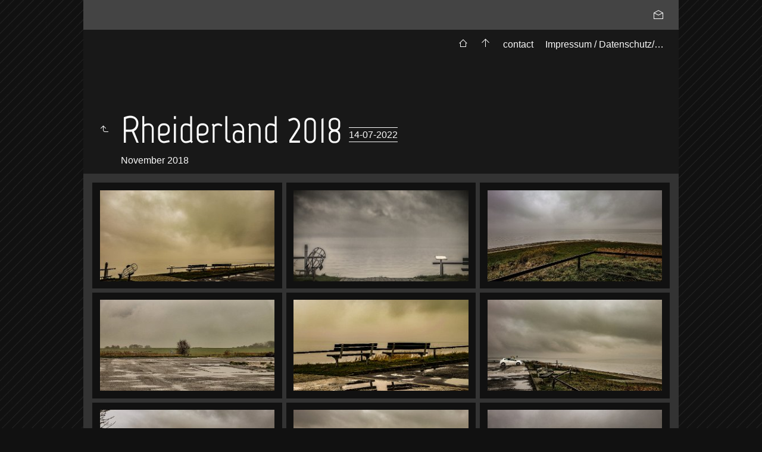

--- FILE ---
content_type: text/html
request_url: https://wutfrosch.de/Rheiderland%202018/index.html
body_size: 9123
content:
<!doctype html>
<html lang="de" class="no-js" data-level="1">
	<!-- Generated by jAlbum app (https://jalbum.net) -->
	<head>
		<meta charset="UTF-8">
		<meta http-equiv="x-ua-compatible" content="ie=edge">
		<meta name="viewport" content="width=device-width, initial-scale=1.0">
		<link rel="preload" href="../res/icon/skinicon-thin.woff?v3.30.1" as="font" type="font/woff" crossorigin>
		<link rel="preload" href="../res/icon/skinicon-thin.ttf?v3.30.1" as="font" type="font/ttf" crossorigin>
		<link rel="prefetch" href="../res/icon/skinicon-thin.svg?v3.30.1" as="font">
		<title>Rheiderland 2018</title>
		<meta name="description" content="November 2018">
		<meta name="generator" content="jAlbum 30.0.3 & PhotoBlogger 3.30.1 [Dark]">
		<meta name="keywords" content="Natur, Animals, Sea, Fotografie, Photos, Photography, Nature, Landscape">
		<meta property="og:url" content="http://wutfrosch.de/Rheiderland%202018/index.html">
		<meta property="og:image" content="http://wutfrosch.de/Rheiderland%202018/shareimage.jpg">
		<meta property="og:image:width" content="579">
		<meta property="og:image:height" content="435">
		<link rel="image_src" href="http://wutfrosch.de/Rheiderland%202018/shareimage.jpg">
		<meta name="twitter:image" content="http://wutfrosch.de/Rheiderland%202018/shareimage.jpg">
		<meta property="og:title" content="Rheiderland 2018">
		<meta property="og:description" content="November 2018">
		<meta property="og:type" content="website">
		<meta name="twitter:title" content="Rheiderland 2018">
		<meta name="twitter:card" content="summary">
		<meta name="twitter:description" content="November 2018">
		<meta name="apple-mobile-web-app-status-bar-style" content="black-translucent">
		<meta name="apple-mobile-web-app-capable" content="yes">
		<meta name="format-detection" content="telephone=no">
		<link rel="apple-touch-icon" sizes="180x180" href="../res/apple-touch-icon.png">
		<link rel="icon" type="image/png" sizes="32x32" href="../res/favicon-32x32.png">
		<link rel="icon" type="image/png" sizes="16x16" href="../res/favicon-16x16.png">
		<link rel="manifest" href="../res/site.webmanifest" crossorigin="use-credentials">
		<link rel="mask-icon" href="../res/safari-pinned-tab.svg" color="#111111">
		<link rel="icon" href="../res/favicon.ico">
		<meta name="msapplication-TileColor" content="#111111">
		<meta name="msapplication-config" content="../res/browserconfig.xml">
		<meta name="theme-color" content="#111111">
		<link rel="stylesheet" href="../res/common.css?v=3.30.1">
	<link rel="alternate" href="album.rss" type="application/rss+xml">
</head>
	<body id="index" class="index scrollable stop-transitions dark-mode sub-album page-wide icon-thin">
		<section class="top-menu">
			<div class="row">
				<div class="right-column">
					<div class="social-links"></div>
				</div>
			</div>
		</section>

		<header class="header">
				<div id="topnav" class="row text-right"><div class="column"><a id="topnav-toggle" class="icon-menu btn" data-tooltip title="Navigation"></a><div class="top-nav"><ul class="dropdown menu" data-dropdown-menu><li><a class="icon-home" href="http://www.wutfrosch.de" data-tooltip title="Zurück"></a></li><li><a class="icon-arrow-up" href="../index.html" data-tooltip title="Hauptseite"></a></li><li><a href="../contact.html">contact</a></li><li><a href="../About.html">Impressum / Datenschutz/&hellip;</a></li></ul></div></div></div>
			<div class="row align-middle">
				<div class="columns head-cont left bottom">
					<div class="head">
					<a class="btn back-btn icon-one-level-up" href="../index.html" data-tooltip="Eine Ebene nach oben"></a>
					<div class="page-title"><h1>Rheiderland 2018</h1><span class="date">14-07-2022</span><div class="description">November 2018</div></div>
				</div></div>

			</div>
		</header>

		<div id="main" class="main">
			<div class="row">
				<div id="main-cont" class="medium-12 small-12 columns">
					<article class="cont">
						<section class="row thumb-cont base-overlay"><div class="thumbnails horizontal caption-below wrap"><div class="card preload" style="width:230px;"><a class="thumb" href="slides/DSCF1347-2.jpg"><img src="thumbs/DSCF1347-2.jpg" alt="DSCF1347-2" width="306" height="204"></a></div><div class="card preload" style="width:230px;"><a class="thumb" href="slides/DSCF1349_AuroraHDR2019-edit.jpg"><img src="thumbs/DSCF1349_AuroraHDR2019-edit.jpg" alt="DSCF1349_AuroraHDR2019-edit" width="306" height="204"></a></div><div class="card preload" style="width:230px;"><a class="thumb" href="slides/DSCF1352.jpg"><img src="thumbs/DSCF1352.jpg" alt="DSCF1352" width="306" height="204"></a></div><div class="card preload" style="width:230px;"><a class="thumb" href="slides/DSCF1355.jpg"><img src="thumbs/DSCF1355.jpg" alt="DSCF1355" width="306" height="204"></a></div><div class="card preload" style="width:230px;"><a class="thumb" href="slides/DSCF1348.jpg"><img src="thumbs/DSCF1348.jpg" alt="DSCF1348" width="306" height="204"></a></div><div class="card preload" style="width:230px;"><a class="thumb" href="slides/DSCF1353.jpg"><img src="thumbs/DSCF1353.jpg" alt="DSCF1353" width="306" height="204"></a></div><div class="card preload" style="width:230px;"><a class="thumb" href="slides/DSCF1356.jpg"><img src="thumbs/DSCF1356.jpg" alt="DSCF1356" width="306" height="204"></a></div><div class="card preload" style="width:230px;"><a class="thumb" href="slides/DSCF1350.jpg"><img src="thumbs/DSCF1350.jpg" alt="DSCF1350" width="306" height="204"></a></div><div class="card preload" style="width:230px;"><a class="thumb" href="slides/DSCF1360.jpg"><img src="thumbs/DSCF1360.jpg" alt="DSCF1360" width="306" height="204"></a></div><div class="card preload" style="width:230px;"><a class="thumb" href="slides/DSCF1359.jpg"><img src="thumbs/DSCF1359.jpg" alt="DSCF1359" width="306" height="204"></a></div><div class="card preload" style="width:230px;"><a class="thumb" href="slides/DSCF1361.jpg"><img src="thumbs/DSCF1361.jpg" alt="DSCF1361" width="306" height="204"></a></div></div></section>
						<section class="row collapse prev-next-links"><div class="small-12 medium-6 columns"><div class="previous-link has-bg" style="background-image:url(../Wiesmmoor%201/thumbs/DSCF1762.jpg)"><a rel="prev" href="../Wiesmmoor%201/index.html"><span class="caption"><span class="icon-caret-left"></span> Torf- und Siedlungsmuseum Wiesmoor</span></a></div></div><div class="small-12 medium-6 columns text-right"><div class="next-link has-bg" style="background-image:url(../Leer%20-%20Ostfriesland/thumbs/DSCF1593_AuroraHDR2019-edit.jpg)"><a rel="next" href="../Leer%20-%20Ostfriesland/index.html"><span class="caption">Leer - Ostfriesland <span class="icon-caret-right"></span></span></a></div></div></section>
					</article>
				</div>
			</div>
		</div>
		<footer class="footer">
			<div class="row">
				<div class="small-12 columns"><div class="folder-info"><div class="modifieddate"><span>Geändert</span> 04-03-2023</div><div class="counts"><span class="images">11&nbsp;Bilder</span></div></div></div>
			</div>
		</footer>
		<script src="https://ajax.googleapis.com/ajax/libs/jquery/3.5.1/jquery.min.js"></script>
		<script>window.jQuery || document.write('<script src="../res/jquery.min.js"><\/script>');</script>
		<script src="../res/all.min.js?v=3.30.1"></script>
		<script>
			_jaWidgetBarColor = 'black';
			$(document).ready(function(){
				$(document).foundation();
				REL_PATH='Rheiderland 2018/';PAGE_NAME='index.html';
				$.ajaxSetup({cache:true,contentType:false});
				$('body').removeClass('stop-transitions');
				$('#main').skin({"albumName":"wutfrosch.de","makeDate":1677891766,"licensee":"afe482bc4688b2d54184afddcd0e4ab3","thumbDims":"489x204","uplink":"http://www.wutfrosch.de","weblocationCounts":!0,"rightClickProtect":!0,"scrollToTopButton":!1,"share":{"sites":"email","hook":".social-links"},"markNew":{"days":10,"reference":"added"},"thumbLayout":"horizontal","captionClasses":"caption-below","pageType":"index","rootPath":"../","resPath":"../res","relPath":"Rheiderland%202018","level":1,"previousFolderPath":"../Wiesmmoor%201/","previousFoldersLast":"../Wiesmmoor%201/index.html#img=DSCF1818.jpg","nextFolderPath":"../Leer%20-%20Ostfriesland/","nextFoldersFirst":"../Leer%20-%20Ostfriesland/index.html#img=DSCF1365_AuroraHDR2019-edit.jpg","lightbox":{"afterLast":"backtoindex","zoomSlider":!0,"fitImages":!1,"fitPadding":5,"showShare":!0,"showMap":!0,"showRegions":!0,"regionsBtn":"People"}});
				$('[data-tooltip]').addTooltip();
				$('[data-ask-permission]').askPermission();
			});

		</script>

		<div id="jalbumwidgetcontainer"></div>
		<script>
		_jaSkin = "PhotoBlogger";
		_jaStyle = "Dark.css";
		_jaVersion = "30.0.3";
		_jaGeneratorType = "desktop";
		_jaLanguage = "de";
		_jaPageType = "index";
		_jaRootPath = "..";
		_jaUserId = "411462";
		var script = document.createElement("script");
		script.type = "text/javascript";
		script.async = true;
		script.src = "http"+("https:"==document.location.protocol?"s":"")+"://jalbum.net/widgetapi/load.js";
		document.getElementById("jalbumwidgetcontainer").appendChild(script);
		</script>
	</body>
</html>


--- FILE ---
content_type: text/css
request_url: https://wutfrosch.de/res/common.css?v=3.30.1
body_size: 221415
content:
@charset "UTF-8";/*! normalize.css v8.0.0 | MIT License | github.com/necolas/normalize.css */html{line-height:1.15;-webkit-text-size-adjust:100%}body{margin:0}h1{font-size:2em;margin:.67em 0}hr{-webkit-box-sizing:content-box;box-sizing:content-box;height:0;overflow:visible}pre{font-family:monospace,monospace;font-size:1em}a{background-color:transparent}abbr[title]{border-bottom:none;text-decoration:underline;-webkit-text-decoration:underline dotted;text-decoration:underline dotted}b,strong{font-weight:bolder}code,kbd,samp{font-family:monospace,monospace;font-size:1em}small{font-size:80%}sub,sup{font-size:75%;line-height:0;position:relative;vertical-align:baseline}sub{bottom:-.25em}sup{top:-.5em}img{border-style:none}button,input,optgroup,select,textarea{font-family:inherit;font-size:100%;line-height:1.15;margin:0}button,input{overflow:visible}button,select{text-transform:none}[type=button],[type=reset],[type=submit],button{-webkit-appearance:button}[type=button]::-moz-focus-inner,[type=reset]::-moz-focus-inner,[type=submit]::-moz-focus-inner,button::-moz-focus-inner{border-style:none;padding:0}[type=button]:-moz-focusring,[type=reset]:-moz-focusring,[type=submit]:-moz-focusring,button:-moz-focusring{outline:1px dotted ButtonText}fieldset{padding:.35em .75em .625em}legend{-webkit-box-sizing:border-box;box-sizing:border-box;color:inherit;display:table;max-width:100%;padding:0;white-space:normal}progress{vertical-align:baseline}textarea{overflow:auto}[type=checkbox],[type=radio]{-webkit-box-sizing:border-box;box-sizing:border-box;padding:0}[type=number]::-webkit-inner-spin-button,[type=number]::-webkit-outer-spin-button{height:auto}[type=search]{-webkit-appearance:textfield;outline-offset:-2px}[type=search]::-webkit-search-decoration{-webkit-appearance:none}::-webkit-file-upload-button{-webkit-appearance:button;font:inherit}details{display:block}summary{display:list-item}template{display:none}[hidden]{display:none}.foundation-mq{font-family:"small=0em&medium=40em&large=64em&xlarge=75em&xxlarge=90em"}html{-webkit-box-sizing:border-box;box-sizing:border-box;font-size:100%}*,::after,::before{-webkit-box-sizing:inherit;box-sizing:inherit}body{margin:0;padding:0;background:#fefefe;font-family:"Helvetica Neue",Helvetica,Roboto,Arial,sans-serif;font-weight:400;line-height:1.5;color:#0a0a0a;-webkit-font-smoothing:antialiased;-moz-osx-font-smoothing:grayscale}img{display:inline-block;vertical-align:middle;max-width:100%;height:auto;-ms-interpolation-mode:bicubic}textarea{height:auto;min-height:50px;border-radius:3px}select{-webkit-box-sizing:border-box;box-sizing:border-box;width:100%;border-radius:3px}.map_canvas embed,.map_canvas img,.map_canvas object,.mqa-display embed,.mqa-display img,.mqa-display object{max-width:none!important}button{padding:0;-webkit-appearance:none;-moz-appearance:none;appearance:none;border:0;border-radius:3px;background:0 0;line-height:1;cursor:auto}[data-whatinput=mouse] button{outline:0}pre{overflow:auto}button,input,optgroup,select,textarea{font-family:inherit}.is-visible{display:block!important}.is-hidden{display:none!important}blockquote,dd,div,dl,dt,form,h1,h2,h3,h4,h5,h6,li,ol,p,pre,td,th,ul{margin:0;padding:0}p{margin-bottom:1rem;font-size:inherit;line-height:1.6;text-rendering:optimizeLegibility}em,i{font-style:italic;line-height:inherit}b,strong{font-weight:700;line-height:inherit}small{font-size:80%;line-height:inherit}.h1,.h2,.h3,.h4,.h5,.h6,h1,h2,h3,h4,h5,h6{font-family:"Helvetica Neue",Helvetica,Roboto,Arial,sans-serif;font-style:normal;font-weight:400;color:inherit;text-rendering:optimizeLegibility}.h1 small,.h2 small,.h3 small,.h4 small,.h5 small,.h6 small,h1 small,h2 small,h3 small,h4 small,h5 small,h6 small{line-height:0;color:#cacaca}.h1,h1{font-size:1.5rem;line-height:1.4;margin-top:0;margin-bottom:.5rem}.h2,h2{font-size:1.25rem;line-height:1.4;margin-top:0;margin-bottom:.5rem}.h3,h3{font-size:1.1875rem;line-height:1.4;margin-top:0;margin-bottom:.5rem}.h4,h4{font-size:1.125rem;line-height:1.4;margin-top:0;margin-bottom:.5rem}.h5,h5{font-size:1.0625rem;line-height:1.4;margin-top:0;margin-bottom:.5rem}.h6,h6{font-size:1rem;line-height:1.4;margin-top:0;margin-bottom:.5rem}@media print,screen and (min-width:40em){.h1,h1{font-size:3rem}.h2,h2{font-size:2.5rem}.h3,h3{font-size:1.9375rem}.h4,h4{font-size:1.5625rem}.h5,h5{font-size:1.25rem}.h6,h6{font-size:1rem}}a{line-height:inherit;color:#2ba6cb;text-decoration:none;cursor:pointer}a:focus,a:hover{color:#258faf}a img{border:0}hr{clear:both;max-width:62.5rem;height:0;margin:1.25rem auto;border-top:0;border-right:0;border-bottom:1px solid #cacaca;border-left:0}dl,ol,ul{margin-bottom:1rem;list-style-position:outside;line-height:1.6}li{font-size:inherit}ul{margin-left:1.25rem;list-style-type:disc}ol{margin-left:1.25rem}ol ol,ol ul,ul ol,ul ul{margin-left:1.25rem;margin-bottom:0}dl{margin-bottom:1rem}dl dt{margin-bottom:.3rem;font-weight:700}blockquote{margin:0 0 1rem;padding:.5625rem 1.25rem 0 1.1875rem;border-left:1px solid #cacaca}blockquote,blockquote p{line-height:1.6;color:#8a8a8a}cite{display:block;font-size:.8125rem;color:#8a8a8a}cite:before{content:"— "}abbr,abbr[title]{border-bottom:1px dotted #0a0a0a;cursor:help;text-decoration:none}figure{margin:0}code{padding:.125rem .3125rem .0625rem;border:1px solid #cacaca;background-color:#e6e6e6;font-family:Consolas,"Liberation Mono",Courier,monospace;font-weight:400;color:#0a0a0a}kbd{margin:0;padding:.125rem .25rem 0;background-color:#e6e6e6;font-family:Consolas,"Liberation Mono",Courier,monospace;color:#0a0a0a;border-radius:3px}.subheader{margin-top:.2rem;margin-bottom:.5rem;font-weight:400;line-height:1.4;color:#8a8a8a}.lead{font-size:125%;line-height:1.6}.stat{font-size:2.5rem;line-height:1}p+.stat{margin-top:-1rem}ol.no-bullet,ul.no-bullet{margin-left:0;list-style:none}.text-left{text-align:left}.text-right{text-align:right}.text-center{text-align:center}.text-justify{text-align:justify}@media print,screen and (min-width:40em){.medium-text-left{text-align:left}.medium-text-right{text-align:right}.medium-text-center{text-align:center}.medium-text-justify{text-align:justify}}@media print,screen and (min-width:64em){.large-text-left{text-align:left}.large-text-right{text-align:right}.large-text-center{text-align:center}.large-text-justify{text-align:justify}}.show-for-print{display:none!important}@media print{*{background:0 0!important;-webkit-box-shadow:none!important;box-shadow:none!important;color:#000!important;text-shadow:none!important}.show-for-print{display:block!important}.hide-for-print{display:none!important}table.show-for-print{display:table!important}thead.show-for-print{display:table-header-group!important}tbody.show-for-print{display:table-row-group!important}tr.show-for-print{display:table-row!important}td.show-for-print{display:table-cell!important}th.show-for-print{display:table-cell!important}a,a:visited{text-decoration:underline}a[href]:after{content:" (" attr(href) ")"}.ir a:after,a[href^='#']:after,a[href^='javascript:']:after{content:''}abbr[title]:after{content:" (" attr(title) ")"}blockquote,pre{border:1px solid #8a8a8a;page-break-inside:avoid}thead{display:table-header-group}img,tr{page-break-inside:avoid}img{max-width:100%!important}@page{margin:.5cm}h2,h3,p{orphans:3;widows:3}h2,h3{page-break-after:avoid}.print-break-inside{page-break-inside:auto}}[type=color],[type=date],[type=datetime-local],[type=datetime],[type=email],[type=month],[type=number],[type=password],[type=search],[type=tel],[type=text],[type=time],[type=url],[type=week],textarea{display:block;-webkit-box-sizing:border-box;box-sizing:border-box;width:100%;height:2.4375rem;margin:0 0 1rem;padding:.5rem;border:1px solid #cacaca;border-radius:3px;background-color:#fefefe;-webkit-box-shadow:inset 0 1px 2px rgba(10,10,10,.1);box-shadow:inset 0 1px 2px rgba(10,10,10,.1);font-family:inherit;font-size:1rem;font-weight:400;line-height:1.5;color:#0a0a0a;-webkit-transition:border-color .25s ease-in-out,-webkit-box-shadow .5s;transition:border-color .25s ease-in-out,-webkit-box-shadow .5s;transition:box-shadow .5s,border-color .25s ease-in-out;transition:box-shadow .5s,border-color .25s ease-in-out,-webkit-box-shadow .5s;-webkit-appearance:none;-moz-appearance:none;appearance:none}[type=color]:focus,[type=date]:focus,[type=datetime-local]:focus,[type=datetime]:focus,[type=email]:focus,[type=month]:focus,[type=number]:focus,[type=password]:focus,[type=search]:focus,[type=tel]:focus,[type=text]:focus,[type=time]:focus,[type=url]:focus,[type=week]:focus,textarea:focus{outline:0;border:1px solid #8a8a8a;background-color:#fefefe;-webkit-box-shadow:0 0 5px #cacaca;box-shadow:0 0 5px #cacaca;-webkit-transition:border-color .25s ease-in-out,-webkit-box-shadow .5s;transition:border-color .25s ease-in-out,-webkit-box-shadow .5s;transition:box-shadow .5s,border-color .25s ease-in-out;transition:box-shadow .5s,border-color .25s ease-in-out,-webkit-box-shadow .5s}textarea{max-width:100%}textarea[rows]{height:auto}input:disabled,input[readonly],textarea:disabled,textarea[readonly]{background-color:#e6e6e6;cursor:not-allowed}[type=button],[type=submit]{-webkit-appearance:none;-moz-appearance:none;appearance:none;border-radius:3px}input[type=search]{-webkit-box-sizing:border-box;box-sizing:border-box}::-webkit-input-placeholder{color:#cacaca}:-ms-input-placeholder{color:#cacaca}::-ms-input-placeholder{color:#cacaca}::placeholder{color:#cacaca}[type=checkbox],[type=file],[type=radio]{margin:0 0 1rem}[type=checkbox]+label,[type=radio]+label{display:inline-block;vertical-align:baseline;margin-left:.5rem;margin-right:1rem;margin-bottom:0}[type=checkbox]+label[for],[type=radio]+label[for]{cursor:pointer}label>[type=checkbox],label>[type=radio]{margin-right:.5rem}[type=file]{width:100%}label{display:block;margin:0;font-size:.875rem;font-weight:400;line-height:1.8;color:#0a0a0a}label.middle{margin:0 0 1rem;padding:.5625rem 0}.help-text{margin-top:-.5rem;font-size:.8125rem;font-style:italic;color:#0a0a0a}.input-group{display:-webkit-box;display:-webkit-flex;display:-ms-flexbox;display:flex;width:100%;margin-bottom:1rem;-webkit-box-align:stretch;-webkit-align-items:stretch;-ms-flex-align:stretch;align-items:stretch}.input-group>:first-child,.input-group>:first-child.input-group-button>*{border-radius:3px 0 0 3px}.input-group>:last-child,.input-group>:last-child.input-group-button>*{border-radius:0 3px 3px 0}.input-group-button,.input-group-button a,.input-group-button button,.input-group-button input,.input-group-button label,.input-group-field,.input-group-label{margin:0;white-space:nowrap}.input-group-label{padding:0 1rem;border:1px solid #cacaca;background:#e6e6e6;color:#0a0a0a;text-align:center;white-space:nowrap;display:-webkit-box;display:-webkit-flex;display:-ms-flexbox;display:flex;-webkit-box-flex:0;-webkit-flex:0 0 auto;-ms-flex:0 0 auto;flex:0 0 auto;-webkit-box-align:center;-webkit-align-items:center;-ms-flex-align:center;align-items:center}.input-group-label:first-child{border-right:0}.input-group-label:last-child{border-left:0}.input-group-field{border-radius:0;-webkit-box-flex:1;-webkit-flex:1 1 0px;-ms-flex:1 1 0px;flex:1 1 0px;min-width:0}.input-group-button{padding-top:0;padding-bottom:0;text-align:center;display:-webkit-box;display:-webkit-flex;display:-ms-flexbox;display:flex;-webkit-box-flex:0;-webkit-flex:0 0 auto;-ms-flex:0 0 auto;flex:0 0 auto}.input-group-button a,.input-group-button button,.input-group-button input,.input-group-button label{-webkit-align-self:stretch;-ms-flex-item-align:stretch;align-self:stretch;height:auto;padding-top:0;padding-bottom:0;font-size:1rem}fieldset{margin:0;padding:0;border:0}legend{max-width:100%;margin-bottom:.5rem}.fieldset{margin:1.125rem 0;padding:1.25rem;border:1px solid #cacaca}.fieldset legend{margin:0;margin-left:-.1875rem;padding:0 .1875rem}select{height:2.4375rem;margin:0 0 1rem;padding:.5rem;-webkit-appearance:none;-moz-appearance:none;appearance:none;border:1px solid #cacaca;border-radius:3px;background-color:#fefefe;font-family:inherit;font-size:1rem;font-weight:400;line-height:1.5;color:#0a0a0a;background-image:url("data:image/svg+xml;utf8,<svg xmlns='http://www.w3.org/2000/svg' version='1.1' width='32' height='24' viewBox='0 0 32 24'><polygon points='0,0 32,0 16,24' style='fill: rgb%28138, 138, 138%29'></polygon></svg>");background-origin:content-box;background-position:right -1rem center;background-repeat:no-repeat;background-size:9px 6px;padding-right:1.5rem;-webkit-transition:border-color .25s ease-in-out,-webkit-box-shadow .5s;transition:border-color .25s ease-in-out,-webkit-box-shadow .5s;transition:box-shadow .5s,border-color .25s ease-in-out;transition:box-shadow .5s,border-color .25s ease-in-out,-webkit-box-shadow .5s}@media screen and (min-width:0\0){select{background-image:url([data-uri])}}select:focus{outline:0;border:1px solid #8a8a8a;background-color:#fefefe;-webkit-box-shadow:0 0 5px #cacaca;box-shadow:0 0 5px #cacaca;-webkit-transition:border-color .25s ease-in-out,-webkit-box-shadow .5s;transition:border-color .25s ease-in-out,-webkit-box-shadow .5s;transition:box-shadow .5s,border-color .25s ease-in-out;transition:box-shadow .5s,border-color .25s ease-in-out,-webkit-box-shadow .5s}select:disabled{background-color:#e6e6e6;cursor:not-allowed}select::-ms-expand{display:none}select[multiple]{height:auto;background-image:none}.is-invalid-input:not(:focus){border-color:#c60f13;background-color:#f8e6e7}.is-invalid-input:not(:focus)::-webkit-input-placeholder{color:#c60f13}.is-invalid-input:not(:focus):-ms-input-placeholder{color:#c60f13}.is-invalid-input:not(:focus)::-ms-input-placeholder{color:#c60f13}.is-invalid-input:not(:focus)::placeholder{color:#c60f13}.is-invalid-label{color:#c60f13}.form-error{display:none;margin-top:-.5rem;margin-bottom:1rem;font-size:.75rem;font-weight:700;color:#c60f13}.form-error.is-visible{display:block}.hide{display:none!important}.invisible{visibility:hidden}@media screen and (max-width:39.99875em){.hide-for-small-only{display:none!important}}@media screen and (max-width:0em),screen and (min-width:40em){.show-for-small-only{display:none!important}}@media print,screen and (min-width:40em){.hide-for-medium{display:none!important}}@media screen and (max-width:39.99875em){.show-for-medium{display:none!important}}@media screen and (min-width:40em) and (max-width:63.99875em){.hide-for-medium-only{display:none!important}}@media screen and (max-width:39.99875em),screen and (min-width:64em){.show-for-medium-only{display:none!important}}@media print,screen and (min-width:64em){.hide-for-large{display:none!important}}@media screen and (max-width:63.99875em){.show-for-large{display:none!important}}@media screen and (min-width:64em) and (max-width:74.99875em){.hide-for-large-only{display:none!important}}@media screen and (max-width:63.99875em),screen and (min-width:75em){.show-for-large-only{display:none!important}}.show-for-sr,.show-on-focus{position:absolute!important;width:1px;height:1px;padding:0;overflow:hidden;clip:rect(0,0,0,0);white-space:nowrap;border:0}.show-on-focus:active,.show-on-focus:focus{position:static!important;width:auto;height:auto;overflow:visible;clip:auto;white-space:normal}.hide-for-portrait,.show-for-landscape{display:block!important}@media screen and (orientation:landscape){.hide-for-portrait,.show-for-landscape{display:block!important}}@media screen and (orientation:portrait){.hide-for-portrait,.show-for-landscape{display:none!important}}.hide-for-landscape,.show-for-portrait{display:none!important}@media screen and (orientation:landscape){.hide-for-landscape,.show-for-portrait{display:none!important}}@media screen and (orientation:portrait){.hide-for-landscape,.show-for-portrait{display:block!important}}.button{display:inline-block;vertical-align:middle;margin:0 0 1rem 0;padding:.85em 1em;border:1px solid transparent;border-radius:3px;-webkit-transition:background-color .25s ease-out,color .25s ease-out;transition:background-color .25s ease-out,color .25s ease-out;font-family:inherit;font-size:.9rem;-webkit-appearance:none;line-height:1;text-align:center;cursor:pointer;background-color:#2ba6cb;color:#fefefe}[data-whatinput=mouse] .button{outline:0}.button:focus,.button:hover{background-color:#258dad;color:#fefefe}.button.tiny{font-size:.6rem}.button.small{font-size:.75rem}.button.large{font-size:1.25rem}.button.expanded{display:block;width:100%;margin-right:0;margin-left:0}.button.primary{background-color:#2ba6cb;color:#0a0a0a}.button.primary:focus,.button.primary:hover{background-color:#2285a2;color:#0a0a0a}.button.secondary{background-color:#e9e9e9;color:#0a0a0a}.button.secondary:focus,.button.secondary:hover{background-color:#bababa;color:#0a0a0a}.button.alert{background-color:#c60f13;color:#fefefe}.button.alert:focus,.button.alert:hover{background-color:#9e0c0f;color:#fefefe}.button.success{background-color:#5da423;color:#0a0a0a}.button.success:focus,.button.success:hover{background-color:#4a831c;color:#0a0a0a}.button.warning{background-color:#ffae00;color:#0a0a0a}.button.warning:focus,.button.warning:hover{background-color:#cc8b00;color:#0a0a0a}.button.body-font{background-color:#222;color:#fefefe}.button.body-font:focus,.button.body-font:hover{background-color:#1b1b1b;color:#fefefe}.button.header{background-color:#222;color:#fefefe}.button.header:focus,.button.header:hover{background-color:#1b1b1b;color:#fefefe}.button.disabled,.button[disabled]{opacity:.25;cursor:not-allowed}.button.disabled,.button.disabled:focus,.button.disabled:hover,.button[disabled],.button[disabled]:focus,.button[disabled]:hover{background-color:#2ba6cb;color:#fefefe}.button.disabled.primary,.button[disabled].primary{opacity:.25;cursor:not-allowed}.button.disabled.primary,.button.disabled.primary:focus,.button.disabled.primary:hover,.button[disabled].primary,.button[disabled].primary:focus,.button[disabled].primary:hover{background-color:#2ba6cb;color:#0a0a0a}.button.disabled.secondary,.button[disabled].secondary{opacity:.25;cursor:not-allowed}.button.disabled.secondary,.button.disabled.secondary:focus,.button.disabled.secondary:hover,.button[disabled].secondary,.button[disabled].secondary:focus,.button[disabled].secondary:hover{background-color:#e9e9e9;color:#0a0a0a}.button.disabled.alert,.button[disabled].alert{opacity:.25;cursor:not-allowed}.button.disabled.alert,.button.disabled.alert:focus,.button.disabled.alert:hover,.button[disabled].alert,.button[disabled].alert:focus,.button[disabled].alert:hover{background-color:#c60f13;color:#fefefe}.button.disabled.success,.button[disabled].success{opacity:.25;cursor:not-allowed}.button.disabled.success,.button.disabled.success:focus,.button.disabled.success:hover,.button[disabled].success,.button[disabled].success:focus,.button[disabled].success:hover{background-color:#5da423;color:#0a0a0a}.button.disabled.warning,.button[disabled].warning{opacity:.25;cursor:not-allowed}.button.disabled.warning,.button.disabled.warning:focus,.button.disabled.warning:hover,.button[disabled].warning,.button[disabled].warning:focus,.button[disabled].warning:hover{background-color:#ffae00;color:#0a0a0a}.button.disabled.body-font,.button[disabled].body-font{opacity:.25;cursor:not-allowed}.button.disabled.body-font,.button.disabled.body-font:focus,.button.disabled.body-font:hover,.button[disabled].body-font,.button[disabled].body-font:focus,.button[disabled].body-font:hover{background-color:#222;color:#fefefe}.button.disabled.header,.button[disabled].header{opacity:.25;cursor:not-allowed}.button.disabled.header,.button.disabled.header:focus,.button.disabled.header:hover,.button[disabled].header,.button[disabled].header:focus,.button[disabled].header:hover{background-color:#222;color:#fefefe}.button.hollow{border:1px solid #2ba6cb;color:#2ba6cb}.button.hollow,.button.hollow:focus,.button.hollow:hover{background-color:transparent}.button.hollow.disabled,.button.hollow.disabled:focus,.button.hollow.disabled:hover,.button.hollow[disabled],.button.hollow[disabled]:focus,.button.hollow[disabled]:hover{background-color:transparent}.button.hollow:focus,.button.hollow:hover{border-color:#165366;color:#165366}.button.hollow:focus.disabled,.button.hollow:focus[disabled],.button.hollow:hover.disabled,.button.hollow:hover[disabled]{border:1px solid #2ba6cb;color:#2ba6cb}.button.hollow.primary{border:1px solid #2ba6cb;color:#2ba6cb}.button.hollow.primary:focus,.button.hollow.primary:hover{border-color:#165366;color:#165366}.button.hollow.primary:focus.disabled,.button.hollow.primary:focus[disabled],.button.hollow.primary:hover.disabled,.button.hollow.primary:hover[disabled]{border:1px solid #2ba6cb;color:#2ba6cb}.button.hollow.secondary{border:1px solid #e9e9e9;color:#e9e9e9}.button.hollow.secondary:focus,.button.hollow.secondary:hover{border-color:#757575;color:#757575}.button.hollow.secondary:focus.disabled,.button.hollow.secondary:focus[disabled],.button.hollow.secondary:hover.disabled,.button.hollow.secondary:hover[disabled]{border:1px solid #e9e9e9;color:#e9e9e9}.button.hollow.alert{border:1px solid #c60f13;color:#c60f13}.button.hollow.alert:focus,.button.hollow.alert:hover{border-color:#63080a;color:#63080a}.button.hollow.alert:focus.disabled,.button.hollow.alert:focus[disabled],.button.hollow.alert:hover.disabled,.button.hollow.alert:hover[disabled]{border:1px solid #c60f13;color:#c60f13}.button.hollow.success{border:1px solid #5da423;color:#5da423}.button.hollow.success:focus,.button.hollow.success:hover{border-color:#2f5212;color:#2f5212}.button.hollow.success:focus.disabled,.button.hollow.success:focus[disabled],.button.hollow.success:hover.disabled,.button.hollow.success:hover[disabled]{border:1px solid #5da423;color:#5da423}.button.hollow.warning{border:1px solid #ffae00;color:#ffae00}.button.hollow.warning:focus,.button.hollow.warning:hover{border-color:#805700;color:#805700}.button.hollow.warning:focus.disabled,.button.hollow.warning:focus[disabled],.button.hollow.warning:hover.disabled,.button.hollow.warning:hover[disabled]{border:1px solid #ffae00;color:#ffae00}.button.hollow.body-font{border:1px solid #222;color:#222}.button.hollow.body-font:focus,.button.hollow.body-font:hover{border-color:#111;color:#111}.button.hollow.body-font:focus.disabled,.button.hollow.body-font:focus[disabled],.button.hollow.body-font:hover.disabled,.button.hollow.body-font:hover[disabled]{border:1px solid #222;color:#222}.button.hollow.header{border:1px solid #222;color:#222}.button.hollow.header:focus,.button.hollow.header:hover{border-color:#111;color:#111}.button.hollow.header:focus.disabled,.button.hollow.header:focus[disabled],.button.hollow.header:hover.disabled,.button.hollow.header:hover[disabled]{border:1px solid #222;color:#222}.button.clear{border:1px solid #2ba6cb;color:#2ba6cb}.button.clear,.button.clear:focus,.button.clear:hover{background-color:transparent}.button.clear.disabled,.button.clear.disabled:focus,.button.clear.disabled:hover,.button.clear[disabled],.button.clear[disabled]:focus,.button.clear[disabled]:hover{background-color:transparent}.button.clear:focus,.button.clear:hover{border-color:#165366;color:#165366}.button.clear:focus.disabled,.button.clear:focus[disabled],.button.clear:hover.disabled,.button.clear:hover[disabled]{border:1px solid #2ba6cb;color:#2ba6cb}.button.clear,.button.clear.disabled,.button.clear:focus,.button.clear:focus.disabled,.button.clear:focus[disabled],.button.clear:hover,.button.clear:hover.disabled,.button.clear:hover[disabled],.button.clear[disabled]{border-color:transparent}.button.clear.primary{border:1px solid #2ba6cb;color:#2ba6cb}.button.clear.primary:focus,.button.clear.primary:hover{border-color:#165366;color:#165366}.button.clear.primary:focus.disabled,.button.clear.primary:focus[disabled],.button.clear.primary:hover.disabled,.button.clear.primary:hover[disabled]{border:1px solid #2ba6cb;color:#2ba6cb}.button.clear.primary,.button.clear.primary.disabled,.button.clear.primary:focus,.button.clear.primary:focus.disabled,.button.clear.primary:focus[disabled],.button.clear.primary:hover,.button.clear.primary:hover.disabled,.button.clear.primary:hover[disabled],.button.clear.primary[disabled]{border-color:transparent}.button.clear.secondary{border:1px solid #e9e9e9;color:#e9e9e9}.button.clear.secondary:focus,.button.clear.secondary:hover{border-color:#757575;color:#757575}.button.clear.secondary:focus.disabled,.button.clear.secondary:focus[disabled],.button.clear.secondary:hover.disabled,.button.clear.secondary:hover[disabled]{border:1px solid #e9e9e9;color:#e9e9e9}.button.clear.secondary,.button.clear.secondary.disabled,.button.clear.secondary:focus,.button.clear.secondary:focus.disabled,.button.clear.secondary:focus[disabled],.button.clear.secondary:hover,.button.clear.secondary:hover.disabled,.button.clear.secondary:hover[disabled],.button.clear.secondary[disabled]{border-color:transparent}.button.clear.alert{border:1px solid #c60f13;color:#c60f13}.button.clear.alert:focus,.button.clear.alert:hover{border-color:#63080a;color:#63080a}.button.clear.alert:focus.disabled,.button.clear.alert:focus[disabled],.button.clear.alert:hover.disabled,.button.clear.alert:hover[disabled]{border:1px solid #c60f13;color:#c60f13}.button.clear.alert,.button.clear.alert.disabled,.button.clear.alert:focus,.button.clear.alert:focus.disabled,.button.clear.alert:focus[disabled],.button.clear.alert:hover,.button.clear.alert:hover.disabled,.button.clear.alert:hover[disabled],.button.clear.alert[disabled]{border-color:transparent}.button.clear.success{border:1px solid #5da423;color:#5da423}.button.clear.success:focus,.button.clear.success:hover{border-color:#2f5212;color:#2f5212}.button.clear.success:focus.disabled,.button.clear.success:focus[disabled],.button.clear.success:hover.disabled,.button.clear.success:hover[disabled]{border:1px solid #5da423;color:#5da423}.button.clear.success,.button.clear.success.disabled,.button.clear.success:focus,.button.clear.success:focus.disabled,.button.clear.success:focus[disabled],.button.clear.success:hover,.button.clear.success:hover.disabled,.button.clear.success:hover[disabled],.button.clear.success[disabled]{border-color:transparent}.button.clear.warning{border:1px solid #ffae00;color:#ffae00}.button.clear.warning:focus,.button.clear.warning:hover{border-color:#805700;color:#805700}.button.clear.warning:focus.disabled,.button.clear.warning:focus[disabled],.button.clear.warning:hover.disabled,.button.clear.warning:hover[disabled]{border:1px solid #ffae00;color:#ffae00}.button.clear.warning,.button.clear.warning.disabled,.button.clear.warning:focus,.button.clear.warning:focus.disabled,.button.clear.warning:focus[disabled],.button.clear.warning:hover,.button.clear.warning:hover.disabled,.button.clear.warning:hover[disabled],.button.clear.warning[disabled]{border-color:transparent}.button.clear.body-font{border:1px solid #222;color:#222}.button.clear.body-font:focus,.button.clear.body-font:hover{border-color:#111;color:#111}.button.clear.body-font:focus.disabled,.button.clear.body-font:focus[disabled],.button.clear.body-font:hover.disabled,.button.clear.body-font:hover[disabled]{border:1px solid #222;color:#222}.button.clear.body-font,.button.clear.body-font.disabled,.button.clear.body-font:focus,.button.clear.body-font:focus.disabled,.button.clear.body-font:focus[disabled],.button.clear.body-font:hover,.button.clear.body-font:hover.disabled,.button.clear.body-font:hover[disabled],.button.clear.body-font[disabled]{border-color:transparent}.button.clear.header{border:1px solid #222;color:#222}.button.clear.header:focus,.button.clear.header:hover{border-color:#111;color:#111}.button.clear.header:focus.disabled,.button.clear.header:focus[disabled],.button.clear.header:hover.disabled,.button.clear.header:hover[disabled]{border:1px solid #222;color:#222}.button.clear.header,.button.clear.header.disabled,.button.clear.header:focus,.button.clear.header:focus.disabled,.button.clear.header:focus[disabled],.button.clear.header:hover,.button.clear.header:hover.disabled,.button.clear.header:hover[disabled],.button.clear.header[disabled]{border-color:transparent}.button.dropdown::after{display:block;width:0;height:0;border:inset .4em;content:'';border-bottom-width:0;border-top-style:solid;border-color:#fefefe transparent transparent;position:relative;top:.4em;display:inline-block;float:right;margin-left:1em}.button.dropdown.clear::after,.button.dropdown.hollow::after{border-top-color:#2ba6cb}.button.dropdown.clear.primary::after,.button.dropdown.hollow.primary::after{border-top-color:#2ba6cb}.button.dropdown.clear.secondary::after,.button.dropdown.hollow.secondary::after{border-top-color:#e9e9e9}.button.dropdown.clear.alert::after,.button.dropdown.hollow.alert::after{border-top-color:#c60f13}.button.dropdown.clear.success::after,.button.dropdown.hollow.success::after{border-top-color:#5da423}.button.dropdown.clear.warning::after,.button.dropdown.hollow.warning::after{border-top-color:#ffae00}.button.dropdown.clear.body-font::after,.button.dropdown.hollow.body-font::after{border-top-color:#222}.button.dropdown.clear.header::after,.button.dropdown.hollow.header::after{border-top-color:#222}.button.arrow-only::after{top:-.1em;float:none;margin-left:0}a.button:focus,a.button:hover{text-decoration:none}.menu{padding:0;margin:0;list-style:none;position:relative;display:-webkit-box;display:-webkit-flex;display:-ms-flexbox;display:flex;-webkit-flex-wrap:wrap;-ms-flex-wrap:wrap;flex-wrap:wrap}[data-whatinput=mouse] .menu li{outline:0}.menu .button,.menu a{line-height:1;text-decoration:none;display:block;padding:.7rem 1rem}.menu a,.menu button,.menu input,.menu select{margin-bottom:0}.menu input{display:inline-block}.menu,.menu.horizontal{-webkit-flex-wrap:wrap;-ms-flex-wrap:wrap;flex-wrap:wrap;-webkit-box-orient:horizontal;-webkit-box-direction:normal;-webkit-flex-direction:row;-ms-flex-direction:row;flex-direction:row}.menu.vertical{-webkit-flex-wrap:nowrap;-ms-flex-wrap:nowrap;flex-wrap:nowrap;-webkit-box-orient:vertical;-webkit-box-direction:normal;-webkit-flex-direction:column;-ms-flex-direction:column;flex-direction:column}.menu.expanded li{-webkit-box-flex:1;-webkit-flex:1 1 0px;-ms-flex:1 1 0px;flex:1 1 0px}.menu.simple{-webkit-box-align:center;-webkit-align-items:center;-ms-flex-align:center;align-items:center}.menu.simple li+li{margin-left:1rem}.menu.simple a{padding:0}@media print,screen and (min-width:40em){.menu.medium-horizontal{-webkit-flex-wrap:wrap;-ms-flex-wrap:wrap;flex-wrap:wrap;-webkit-box-orient:horizontal;-webkit-box-direction:normal;-webkit-flex-direction:row;-ms-flex-direction:row;flex-direction:row}.menu.medium-vertical{-webkit-flex-wrap:nowrap;-ms-flex-wrap:nowrap;flex-wrap:nowrap;-webkit-box-orient:vertical;-webkit-box-direction:normal;-webkit-flex-direction:column;-ms-flex-direction:column;flex-direction:column}.menu.medium-expanded li{-webkit-box-flex:1;-webkit-flex:1 1 0px;-ms-flex:1 1 0px;flex:1 1 0px}.menu.medium-simple li{-webkit-box-flex:1;-webkit-flex:1 1 0px;-ms-flex:1 1 0px;flex:1 1 0px}}@media print,screen and (min-width:64em){.menu.large-horizontal{-webkit-flex-wrap:wrap;-ms-flex-wrap:wrap;flex-wrap:wrap;-webkit-box-orient:horizontal;-webkit-box-direction:normal;-webkit-flex-direction:row;-ms-flex-direction:row;flex-direction:row}.menu.large-vertical{-webkit-flex-wrap:nowrap;-ms-flex-wrap:nowrap;flex-wrap:nowrap;-webkit-box-orient:vertical;-webkit-box-direction:normal;-webkit-flex-direction:column;-ms-flex-direction:column;flex-direction:column}.menu.large-expanded li{-webkit-box-flex:1;-webkit-flex:1 1 0px;-ms-flex:1 1 0px;flex:1 1 0px}.menu.large-simple li{-webkit-box-flex:1;-webkit-flex:1 1 0px;-ms-flex:1 1 0px;flex:1 1 0px}}.menu.nested{margin-right:0;margin-left:1rem}.menu.icons a{display:-webkit-box;display:-webkit-flex;display:-ms-flexbox;display:flex}.menu.icon-bottom a,.menu.icon-left a,.menu.icon-right a,.menu.icon-top a{display:-webkit-box;display:-webkit-flex;display:-ms-flexbox;display:flex}.menu.icon-left li a{-webkit-box-orient:horizontal;-webkit-box-direction:normal;-webkit-flex-flow:row nowrap;-ms-flex-flow:row nowrap;flex-flow:row nowrap}.menu.icon-left li a i,.menu.icon-left li a img,.menu.icon-left li a svg{margin-right:.25rem}.menu.icon-right li a{-webkit-box-orient:horizontal;-webkit-box-direction:normal;-webkit-flex-flow:row nowrap;-ms-flex-flow:row nowrap;flex-flow:row nowrap}.menu.icon-right li a i,.menu.icon-right li a img,.menu.icon-right li a svg{margin-left:.25rem}.menu.icon-top li a{-webkit-box-orient:vertical;-webkit-box-direction:normal;-webkit-flex-flow:column nowrap;-ms-flex-flow:column nowrap;flex-flow:column nowrap}.menu.icon-top li a i,.menu.icon-top li a img,.menu.icon-top li a svg{-webkit-align-self:stretch;-ms-flex-item-align:stretch;align-self:stretch;margin-bottom:.25rem;text-align:center}.menu.icon-bottom li a{-webkit-box-orient:vertical;-webkit-box-direction:normal;-webkit-flex-flow:column nowrap;-ms-flex-flow:column nowrap;flex-flow:column nowrap}.menu.icon-bottom li a i,.menu.icon-bottom li a img,.menu.icon-bottom li a svg{-webkit-align-self:stretch;-ms-flex-item-align:stretch;align-self:stretch;margin-bottom:.25rem;text-align:center}.menu .is-active>a{background:#2ba6cb;color:#fefefe}.menu .active>a{background:#2ba6cb;color:#fefefe}.menu.align-left{-webkit-box-pack:start;-webkit-justify-content:flex-start;-ms-flex-pack:start;justify-content:flex-start}.menu.align-right li{display:-webkit-box;display:-webkit-flex;display:-ms-flexbox;display:flex;-webkit-box-pack:end;-webkit-justify-content:flex-end;-ms-flex-pack:end;justify-content:flex-end}.menu.align-right li .submenu li{-webkit-box-pack:start;-webkit-justify-content:flex-start;-ms-flex-pack:start;justify-content:flex-start}.menu.align-right.vertical li{display:block;text-align:right}.menu.align-right.vertical li .submenu li{text-align:right}.menu.align-right .nested{margin-right:1rem;margin-left:0}.menu.align-center li{display:-webkit-box;display:-webkit-flex;display:-ms-flexbox;display:flex;-webkit-box-pack:center;-webkit-justify-content:center;-ms-flex-pack:center;justify-content:center}.menu.align-center li .submenu li{-webkit-box-pack:start;-webkit-justify-content:flex-start;-ms-flex-pack:start;justify-content:flex-start}.menu .menu-text{padding:.7rem 1rem;font-weight:700;line-height:1;color:inherit}.menu-centered>.menu{-webkit-box-pack:center;-webkit-justify-content:center;-ms-flex-pack:center;justify-content:center}.menu-centered>.menu li{display:-webkit-box;display:-webkit-flex;display:-ms-flexbox;display:flex;-webkit-box-pack:center;-webkit-justify-content:center;-ms-flex-pack:center;justify-content:center}.menu-centered>.menu li .submenu li{-webkit-box-pack:start;-webkit-justify-content:flex-start;-ms-flex-pack:start;justify-content:flex-start}.no-js [data-responsive-menu] ul{display:none}.dropdown.menu>li.opens-left>.is-dropdown-submenu{top:100%;right:0;left:auto}.dropdown.menu>li.opens-right>.is-dropdown-submenu{top:100%;right:auto;left:0}.dropdown.menu>li.is-dropdown-submenu-parent>a{position:relative;padding-right:1.5rem}.dropdown.menu>li.is-dropdown-submenu-parent>a::after{display:block;width:0;height:0;border:inset 6px;content:'';border-bottom-width:0;border-top-style:solid;border-color:#2ba6cb transparent transparent;right:5px;left:auto;margin-top:-3px}[data-whatinput=mouse] .dropdown.menu a{outline:0}.dropdown.menu>li>a{padding:.7rem 1rem}.dropdown.menu>li.is-active>a{background:0 0;color:#2ba6cb}.no-js .dropdown.menu ul{display:none}.dropdown.menu .nested.is-dropdown-submenu{margin-right:0;margin-left:0}.dropdown.menu.vertical>li .is-dropdown-submenu{top:0}.dropdown.menu.vertical>li.opens-left>.is-dropdown-submenu{top:0;right:100%;left:auto}.dropdown.menu.vertical>li.opens-right>.is-dropdown-submenu{right:auto;left:100%}.dropdown.menu.vertical>li>a::after{right:14px}.dropdown.menu.vertical>li.opens-left>a::after{display:block;width:0;height:0;border:inset 6px;content:'';border-left-width:0;border-right-style:solid;border-color:transparent #2ba6cb transparent transparent;right:auto;left:5px}.dropdown.menu.vertical>li.opens-right>a::after{display:block;width:0;height:0;border:inset 6px;content:'';border-right-width:0;border-left-style:solid;border-color:transparent transparent transparent #2ba6cb}@media print,screen and (min-width:40em){.dropdown.menu.medium-horizontal>li.opens-left>.is-dropdown-submenu{top:100%;right:0;left:auto}.dropdown.menu.medium-horizontal>li.opens-right>.is-dropdown-submenu{top:100%;right:auto;left:0}.dropdown.menu.medium-horizontal>li.is-dropdown-submenu-parent>a{position:relative;padding-right:1.5rem}.dropdown.menu.medium-horizontal>li.is-dropdown-submenu-parent>a::after{display:block;width:0;height:0;border:inset 6px;content:'';border-bottom-width:0;border-top-style:solid;border-color:#2ba6cb transparent transparent;right:5px;left:auto;margin-top:-3px}.dropdown.menu.medium-vertical>li .is-dropdown-submenu{top:0}.dropdown.menu.medium-vertical>li.opens-left>.is-dropdown-submenu{top:0;right:100%;left:auto}.dropdown.menu.medium-vertical>li.opens-right>.is-dropdown-submenu{right:auto;left:100%}.dropdown.menu.medium-vertical>li>a::after{right:14px}.dropdown.menu.medium-vertical>li.opens-left>a::after{display:block;width:0;height:0;border:inset 6px;content:'';border-left-width:0;border-right-style:solid;border-color:transparent #2ba6cb transparent transparent;right:auto;left:5px}.dropdown.menu.medium-vertical>li.opens-right>a::after{display:block;width:0;height:0;border:inset 6px;content:'';border-right-width:0;border-left-style:solid;border-color:transparent transparent transparent #2ba6cb}}@media print,screen and (min-width:64em){.dropdown.menu.large-horizontal>li.opens-left>.is-dropdown-submenu{top:100%;right:0;left:auto}.dropdown.menu.large-horizontal>li.opens-right>.is-dropdown-submenu{top:100%;right:auto;left:0}.dropdown.menu.large-horizontal>li.is-dropdown-submenu-parent>a{position:relative;padding-right:1.5rem}.dropdown.menu.large-horizontal>li.is-dropdown-submenu-parent>a::after{display:block;width:0;height:0;border:inset 6px;content:'';border-bottom-width:0;border-top-style:solid;border-color:#2ba6cb transparent transparent;right:5px;left:auto;margin-top:-3px}.dropdown.menu.large-vertical>li .is-dropdown-submenu{top:0}.dropdown.menu.large-vertical>li.opens-left>.is-dropdown-submenu{top:0;right:100%;left:auto}.dropdown.menu.large-vertical>li.opens-right>.is-dropdown-submenu{right:auto;left:100%}.dropdown.menu.large-vertical>li>a::after{right:14px}.dropdown.menu.large-vertical>li.opens-left>a::after{display:block;width:0;height:0;border:inset 6px;content:'';border-left-width:0;border-right-style:solid;border-color:transparent #2ba6cb transparent transparent;right:auto;left:5px}.dropdown.menu.large-vertical>li.opens-right>a::after{display:block;width:0;height:0;border:inset 6px;content:'';border-right-width:0;border-left-style:solid;border-color:transparent transparent transparent #2ba6cb}}.dropdown.menu.align-right .is-dropdown-submenu.first-sub{top:100%;right:0;left:auto}.is-dropdown-menu.vertical{width:100px}.is-dropdown-menu.vertical.align-right{float:right}.is-dropdown-submenu-parent{position:relative}.is-dropdown-submenu-parent a::after{position:absolute;top:50%;right:5px;left:auto;margin-top:-6px}.is-dropdown-submenu-parent.opens-inner>.is-dropdown-submenu{top:100%;left:auto}.is-dropdown-submenu-parent.opens-left>.is-dropdown-submenu{right:100%;left:auto}.is-dropdown-submenu-parent.opens-right>.is-dropdown-submenu{right:auto;left:100%}.is-dropdown-submenu{position:absolute;top:0;left:100%;z-index:1;display:none;min-width:200px;border:1px solid #cacaca;background:#fefefe}.dropdown .is-dropdown-submenu a{padding:.7rem 1rem}.is-dropdown-submenu .is-dropdown-submenu-parent>a::after{right:14px}.is-dropdown-submenu .is-dropdown-submenu-parent.opens-left>a::after{display:block;width:0;height:0;border:inset 6px;content:'';border-left-width:0;border-right-style:solid;border-color:transparent #2ba6cb transparent transparent;right:auto;left:5px}.is-dropdown-submenu .is-dropdown-submenu-parent.opens-right>a::after{display:block;width:0;height:0;border:inset 6px;content:'';border-right-width:0;border-left-style:solid;border-color:transparent transparent transparent #2ba6cb}.is-dropdown-submenu .is-dropdown-submenu{margin-top:-1px}.is-dropdown-submenu>li{width:100%}.is-dropdown-submenu.js-dropdown-active{display:block}.title-bar{padding:.5rem;background:#0a0a0a;color:#fefefe;display:-webkit-box;display:-webkit-flex;display:-ms-flexbox;display:flex;-webkit-box-pack:start;-webkit-justify-content:flex-start;-ms-flex-pack:start;justify-content:flex-start;-webkit-box-align:center;-webkit-align-items:center;-ms-flex-align:center;align-items:center}.title-bar .menu-icon{margin-left:.25rem;margin-right:.25rem}.title-bar-left,.title-bar-right{-webkit-box-flex:1;-webkit-flex:1 1 0px;-ms-flex:1 1 0px;flex:1 1 0px}.title-bar-right{text-align:right}.title-bar-title{display:inline-block;vertical-align:middle;font-weight:700}.top-bar{display:-webkit-box;display:-webkit-flex;display:-ms-flexbox;display:flex;-webkit-flex-wrap:nowrap;-ms-flex-wrap:nowrap;flex-wrap:nowrap;-webkit-box-pack:justify;-webkit-justify-content:space-between;-ms-flex-pack:justify;justify-content:space-between;-webkit-box-align:center;-webkit-align-items:center;-ms-flex-align:center;align-items:center;padding:.5rem;-webkit-flex-wrap:wrap;-ms-flex-wrap:wrap;flex-wrap:wrap}.top-bar,.top-bar ul{background-color:#e6e6e6}.top-bar input{max-width:200px;margin-right:1rem}.top-bar .input-group-field{width:100%;margin-right:0}.top-bar input.button{width:auto}.top-bar .top-bar-left,.top-bar .top-bar-right{-webkit-box-flex:0;-webkit-flex:0 0 100%;-ms-flex:0 0 100%;flex:0 0 100%;max-width:100%}@media print,screen and (min-width:40em){.top-bar{-webkit-flex-wrap:nowrap;-ms-flex-wrap:nowrap;flex-wrap:nowrap}.top-bar .top-bar-left{-webkit-box-flex:1;-webkit-flex:1 1 auto;-ms-flex:1 1 auto;flex:1 1 auto;margin-right:auto}.top-bar .top-bar-right{-webkit-box-flex:0;-webkit-flex:0 1 auto;-ms-flex:0 1 auto;flex:0 1 auto;margin-left:auto}}@media screen and (max-width:63.99875em){.top-bar.stacked-for-medium{-webkit-flex-wrap:wrap;-ms-flex-wrap:wrap;flex-wrap:wrap}.top-bar.stacked-for-medium .top-bar-left,.top-bar.stacked-for-medium .top-bar-right{-webkit-box-flex:0;-webkit-flex:0 0 100%;-ms-flex:0 0 100%;flex:0 0 100%;max-width:100%}}@media screen and (max-width:74.99875em){.top-bar.stacked-for-large{-webkit-flex-wrap:wrap;-ms-flex-wrap:wrap;flex-wrap:wrap}.top-bar.stacked-for-large .top-bar-left,.top-bar.stacked-for-large .top-bar-right{-webkit-box-flex:0;-webkit-flex:0 0 100%;-ms-flex:0 0 100%;flex:0 0 100%;max-width:100%}}.top-bar-title{-webkit-box-flex:0;-webkit-flex:0 0 auto;-ms-flex:0 0 auto;flex:0 0 auto;margin:.5rem 1rem .5rem 0}.top-bar-left,.top-bar-right{-webkit-box-flex:0;-webkit-flex:0 0 auto;-ms-flex:0 0 auto;flex:0 0 auto}.row{max-width:62.5rem;margin-right:auto;margin-left:auto;display:-webkit-box;display:-webkit-flex;display:-ms-flexbox;display:flex;-webkit-box-orient:horizontal;-webkit-box-direction:normal;-webkit-flex-flow:row wrap;-ms-flex-flow:row wrap;flex-flow:row wrap}.row .row{margin-right:-.9375rem;margin-left:-.9375rem}@media print,screen and (min-width:40em){.row .row{margin-right:-.9375rem;margin-left:-.9375rem}}@media print,screen and (min-width:64em){.row .row{margin-right:-.9375rem;margin-left:-.9375rem}}.row .row.collapse{margin-right:0;margin-left:0}.row.expanded{max-width:none}.row.expanded .row{margin-right:auto;margin-left:auto}.row:not(.expanded) .row{max-width:none}.row.collapse>.column,.row.collapse>.columns{padding-right:0;padding-left:0}.row.collapse>.column>.row,.row.collapse>.columns>.row,.row.is-collapse-child{margin-right:0;margin-left:0}.column,.columns{-webkit-box-flex:1;-webkit-flex:1 1 0px;-ms-flex:1 1 0px;flex:1 1 0px;padding-right:.9375rem;padding-left:.9375rem;min-width:0}.column.row.row,.row.row.columns{float:none;display:block}.row .column.row.row,.row .row.row.columns{margin-right:0;margin-left:0;padding-right:0;padding-left:0}.small-1{-webkit-box-flex:0;-webkit-flex:0 0 8.33333%;-ms-flex:0 0 8.33333%;flex:0 0 8.33333%;max-width:8.33333%}.small-offset-0{margin-left:0}.small-2{-webkit-box-flex:0;-webkit-flex:0 0 16.66667%;-ms-flex:0 0 16.66667%;flex:0 0 16.66667%;max-width:16.66667%}.small-offset-1{margin-left:8.33333%}.small-3{-webkit-box-flex:0;-webkit-flex:0 0 25%;-ms-flex:0 0 25%;flex:0 0 25%;max-width:25%}.small-offset-2{margin-left:16.66667%}.small-4{-webkit-box-flex:0;-webkit-flex:0 0 33.33333%;-ms-flex:0 0 33.33333%;flex:0 0 33.33333%;max-width:33.33333%}.small-offset-3{margin-left:25%}.small-5{-webkit-box-flex:0;-webkit-flex:0 0 41.66667%;-ms-flex:0 0 41.66667%;flex:0 0 41.66667%;max-width:41.66667%}.small-offset-4{margin-left:33.33333%}.small-6{-webkit-box-flex:0;-webkit-flex:0 0 50%;-ms-flex:0 0 50%;flex:0 0 50%;max-width:50%}.small-offset-5{margin-left:41.66667%}.small-7{-webkit-box-flex:0;-webkit-flex:0 0 58.33333%;-ms-flex:0 0 58.33333%;flex:0 0 58.33333%;max-width:58.33333%}.small-offset-6{margin-left:50%}.small-8{-webkit-box-flex:0;-webkit-flex:0 0 66.66667%;-ms-flex:0 0 66.66667%;flex:0 0 66.66667%;max-width:66.66667%}.small-offset-7{margin-left:58.33333%}.small-9{-webkit-box-flex:0;-webkit-flex:0 0 75%;-ms-flex:0 0 75%;flex:0 0 75%;max-width:75%}.small-offset-8{margin-left:66.66667%}.small-10{-webkit-box-flex:0;-webkit-flex:0 0 83.33333%;-ms-flex:0 0 83.33333%;flex:0 0 83.33333%;max-width:83.33333%}.small-offset-9{margin-left:75%}.small-11{-webkit-box-flex:0;-webkit-flex:0 0 91.66667%;-ms-flex:0 0 91.66667%;flex:0 0 91.66667%;max-width:91.66667%}.small-offset-10{margin-left:83.33333%}.small-12{-webkit-box-flex:0;-webkit-flex:0 0 100%;-ms-flex:0 0 100%;flex:0 0 100%;max-width:100%}.small-offset-11{margin-left:91.66667%}.small-up-1{-webkit-flex-wrap:wrap;-ms-flex-wrap:wrap;flex-wrap:wrap}.small-up-1>.column,.small-up-1>.columns{-webkit-box-flex:0;-webkit-flex:0 0 100%;-ms-flex:0 0 100%;flex:0 0 100%;max-width:100%}.small-up-2{-webkit-flex-wrap:wrap;-ms-flex-wrap:wrap;flex-wrap:wrap}.small-up-2>.column,.small-up-2>.columns{-webkit-box-flex:0;-webkit-flex:0 0 50%;-ms-flex:0 0 50%;flex:0 0 50%;max-width:50%}.small-up-3{-webkit-flex-wrap:wrap;-ms-flex-wrap:wrap;flex-wrap:wrap}.small-up-3>.column,.small-up-3>.columns{-webkit-box-flex:0;-webkit-flex:0 0 33.33333%;-ms-flex:0 0 33.33333%;flex:0 0 33.33333%;max-width:33.33333%}.small-up-4{-webkit-flex-wrap:wrap;-ms-flex-wrap:wrap;flex-wrap:wrap}.small-up-4>.column,.small-up-4>.columns{-webkit-box-flex:0;-webkit-flex:0 0 25%;-ms-flex:0 0 25%;flex:0 0 25%;max-width:25%}.small-up-5{-webkit-flex-wrap:wrap;-ms-flex-wrap:wrap;flex-wrap:wrap}.small-up-5>.column,.small-up-5>.columns{-webkit-box-flex:0;-webkit-flex:0 0 20%;-ms-flex:0 0 20%;flex:0 0 20%;max-width:20%}.small-up-6{-webkit-flex-wrap:wrap;-ms-flex-wrap:wrap;flex-wrap:wrap}.small-up-6>.column,.small-up-6>.columns{-webkit-box-flex:0;-webkit-flex:0 0 16.66667%;-ms-flex:0 0 16.66667%;flex:0 0 16.66667%;max-width:16.66667%}.small-up-7{-webkit-flex-wrap:wrap;-ms-flex-wrap:wrap;flex-wrap:wrap}.small-up-7>.column,.small-up-7>.columns{-webkit-box-flex:0;-webkit-flex:0 0 14.28571%;-ms-flex:0 0 14.28571%;flex:0 0 14.28571%;max-width:14.28571%}.small-up-8{-webkit-flex-wrap:wrap;-ms-flex-wrap:wrap;flex-wrap:wrap}.small-up-8>.column,.small-up-8>.columns{-webkit-box-flex:0;-webkit-flex:0 0 12.5%;-ms-flex:0 0 12.5%;flex:0 0 12.5%;max-width:12.5%}.small-collapse>.column,.small-collapse>.columns{padding-right:0;padding-left:0}.small-uncollapse>.column,.small-uncollapse>.columns{padding-right:.9375rem;padding-left:.9375rem}@media print,screen and (min-width:40em){.medium-1{-webkit-box-flex:0;-webkit-flex:0 0 8.33333%;-ms-flex:0 0 8.33333%;flex:0 0 8.33333%;max-width:8.33333%}.medium-offset-0{margin-left:0}.medium-2{-webkit-box-flex:0;-webkit-flex:0 0 16.66667%;-ms-flex:0 0 16.66667%;flex:0 0 16.66667%;max-width:16.66667%}.medium-offset-1{margin-left:8.33333%}.medium-3{-webkit-box-flex:0;-webkit-flex:0 0 25%;-ms-flex:0 0 25%;flex:0 0 25%;max-width:25%}.medium-offset-2{margin-left:16.66667%}.medium-4{-webkit-box-flex:0;-webkit-flex:0 0 33.33333%;-ms-flex:0 0 33.33333%;flex:0 0 33.33333%;max-width:33.33333%}.medium-offset-3{margin-left:25%}.medium-5{-webkit-box-flex:0;-webkit-flex:0 0 41.66667%;-ms-flex:0 0 41.66667%;flex:0 0 41.66667%;max-width:41.66667%}.medium-offset-4{margin-left:33.33333%}.medium-6{-webkit-box-flex:0;-webkit-flex:0 0 50%;-ms-flex:0 0 50%;flex:0 0 50%;max-width:50%}.medium-offset-5{margin-left:41.66667%}.medium-7{-webkit-box-flex:0;-webkit-flex:0 0 58.33333%;-ms-flex:0 0 58.33333%;flex:0 0 58.33333%;max-width:58.33333%}.medium-offset-6{margin-left:50%}.medium-8{-webkit-box-flex:0;-webkit-flex:0 0 66.66667%;-ms-flex:0 0 66.66667%;flex:0 0 66.66667%;max-width:66.66667%}.medium-offset-7{margin-left:58.33333%}.medium-9{-webkit-box-flex:0;-webkit-flex:0 0 75%;-ms-flex:0 0 75%;flex:0 0 75%;max-width:75%}.medium-offset-8{margin-left:66.66667%}.medium-10{-webkit-box-flex:0;-webkit-flex:0 0 83.33333%;-ms-flex:0 0 83.33333%;flex:0 0 83.33333%;max-width:83.33333%}.medium-offset-9{margin-left:75%}.medium-11{-webkit-box-flex:0;-webkit-flex:0 0 91.66667%;-ms-flex:0 0 91.66667%;flex:0 0 91.66667%;max-width:91.66667%}.medium-offset-10{margin-left:83.33333%}.medium-12{-webkit-box-flex:0;-webkit-flex:0 0 100%;-ms-flex:0 0 100%;flex:0 0 100%;max-width:100%}.medium-offset-11{margin-left:91.66667%}.medium-up-1{-webkit-flex-wrap:wrap;-ms-flex-wrap:wrap;flex-wrap:wrap}.medium-up-1>.column,.medium-up-1>.columns{-webkit-box-flex:0;-webkit-flex:0 0 100%;-ms-flex:0 0 100%;flex:0 0 100%;max-width:100%}.medium-up-2{-webkit-flex-wrap:wrap;-ms-flex-wrap:wrap;flex-wrap:wrap}.medium-up-2>.column,.medium-up-2>.columns{-webkit-box-flex:0;-webkit-flex:0 0 50%;-ms-flex:0 0 50%;flex:0 0 50%;max-width:50%}.medium-up-3{-webkit-flex-wrap:wrap;-ms-flex-wrap:wrap;flex-wrap:wrap}.medium-up-3>.column,.medium-up-3>.columns{-webkit-box-flex:0;-webkit-flex:0 0 33.33333%;-ms-flex:0 0 33.33333%;flex:0 0 33.33333%;max-width:33.33333%}.medium-up-4{-webkit-flex-wrap:wrap;-ms-flex-wrap:wrap;flex-wrap:wrap}.medium-up-4>.column,.medium-up-4>.columns{-webkit-box-flex:0;-webkit-flex:0 0 25%;-ms-flex:0 0 25%;flex:0 0 25%;max-width:25%}.medium-up-5{-webkit-flex-wrap:wrap;-ms-flex-wrap:wrap;flex-wrap:wrap}.medium-up-5>.column,.medium-up-5>.columns{-webkit-box-flex:0;-webkit-flex:0 0 20%;-ms-flex:0 0 20%;flex:0 0 20%;max-width:20%}.medium-up-6{-webkit-flex-wrap:wrap;-ms-flex-wrap:wrap;flex-wrap:wrap}.medium-up-6>.column,.medium-up-6>.columns{-webkit-box-flex:0;-webkit-flex:0 0 16.66667%;-ms-flex:0 0 16.66667%;flex:0 0 16.66667%;max-width:16.66667%}.medium-up-7{-webkit-flex-wrap:wrap;-ms-flex-wrap:wrap;flex-wrap:wrap}.medium-up-7>.column,.medium-up-7>.columns{-webkit-box-flex:0;-webkit-flex:0 0 14.28571%;-ms-flex:0 0 14.28571%;flex:0 0 14.28571%;max-width:14.28571%}.medium-up-8{-webkit-flex-wrap:wrap;-ms-flex-wrap:wrap;flex-wrap:wrap}.medium-up-8>.column,.medium-up-8>.columns{-webkit-box-flex:0;-webkit-flex:0 0 12.5%;-ms-flex:0 0 12.5%;flex:0 0 12.5%;max-width:12.5%}}@media print,screen and (min-width:40em) and (min-width:40em){.medium-expand{-webkit-box-flex:1;-webkit-flex:1 1 0px;-ms-flex:1 1 0px;flex:1 1 0px}}.row.medium-unstack>.column,.row.medium-unstack>.columns{-webkit-box-flex:0;-webkit-flex:0 0 100%;-ms-flex:0 0 100%;flex:0 0 100%}@media print,screen and (min-width:40em){.row.medium-unstack>.column,.row.medium-unstack>.columns{-webkit-box-flex:1;-webkit-flex:1 1 0px;-ms-flex:1 1 0px;flex:1 1 0px}}@media print,screen and (min-width:40em){.medium-collapse>.column,.medium-collapse>.columns{padding-right:0;padding-left:0}.medium-uncollapse>.column,.medium-uncollapse>.columns{padding-right:.9375rem;padding-left:.9375rem}}@media print,screen and (min-width:64em){.large-1{-webkit-box-flex:0;-webkit-flex:0 0 8.33333%;-ms-flex:0 0 8.33333%;flex:0 0 8.33333%;max-width:8.33333%}.large-offset-0{margin-left:0}.large-2{-webkit-box-flex:0;-webkit-flex:0 0 16.66667%;-ms-flex:0 0 16.66667%;flex:0 0 16.66667%;max-width:16.66667%}.large-offset-1{margin-left:8.33333%}.large-3{-webkit-box-flex:0;-webkit-flex:0 0 25%;-ms-flex:0 0 25%;flex:0 0 25%;max-width:25%}.large-offset-2{margin-left:16.66667%}.large-4{-webkit-box-flex:0;-webkit-flex:0 0 33.33333%;-ms-flex:0 0 33.33333%;flex:0 0 33.33333%;max-width:33.33333%}.large-offset-3{margin-left:25%}.large-5{-webkit-box-flex:0;-webkit-flex:0 0 41.66667%;-ms-flex:0 0 41.66667%;flex:0 0 41.66667%;max-width:41.66667%}.large-offset-4{margin-left:33.33333%}.large-6{-webkit-box-flex:0;-webkit-flex:0 0 50%;-ms-flex:0 0 50%;flex:0 0 50%;max-width:50%}.large-offset-5{margin-left:41.66667%}.large-7{-webkit-box-flex:0;-webkit-flex:0 0 58.33333%;-ms-flex:0 0 58.33333%;flex:0 0 58.33333%;max-width:58.33333%}.large-offset-6{margin-left:50%}.large-8{-webkit-box-flex:0;-webkit-flex:0 0 66.66667%;-ms-flex:0 0 66.66667%;flex:0 0 66.66667%;max-width:66.66667%}.large-offset-7{margin-left:58.33333%}.large-9{-webkit-box-flex:0;-webkit-flex:0 0 75%;-ms-flex:0 0 75%;flex:0 0 75%;max-width:75%}.large-offset-8{margin-left:66.66667%}.large-10{-webkit-box-flex:0;-webkit-flex:0 0 83.33333%;-ms-flex:0 0 83.33333%;flex:0 0 83.33333%;max-width:83.33333%}.large-offset-9{margin-left:75%}.large-11{-webkit-box-flex:0;-webkit-flex:0 0 91.66667%;-ms-flex:0 0 91.66667%;flex:0 0 91.66667%;max-width:91.66667%}.large-offset-10{margin-left:83.33333%}.large-12{-webkit-box-flex:0;-webkit-flex:0 0 100%;-ms-flex:0 0 100%;flex:0 0 100%;max-width:100%}.large-offset-11{margin-left:91.66667%}.large-up-1{-webkit-flex-wrap:wrap;-ms-flex-wrap:wrap;flex-wrap:wrap}.large-up-1>.column,.large-up-1>.columns{-webkit-box-flex:0;-webkit-flex:0 0 100%;-ms-flex:0 0 100%;flex:0 0 100%;max-width:100%}.large-up-2{-webkit-flex-wrap:wrap;-ms-flex-wrap:wrap;flex-wrap:wrap}.large-up-2>.column,.large-up-2>.columns{-webkit-box-flex:0;-webkit-flex:0 0 50%;-ms-flex:0 0 50%;flex:0 0 50%;max-width:50%}.large-up-3{-webkit-flex-wrap:wrap;-ms-flex-wrap:wrap;flex-wrap:wrap}.large-up-3>.column,.large-up-3>.columns{-webkit-box-flex:0;-webkit-flex:0 0 33.33333%;-ms-flex:0 0 33.33333%;flex:0 0 33.33333%;max-width:33.33333%}.large-up-4{-webkit-flex-wrap:wrap;-ms-flex-wrap:wrap;flex-wrap:wrap}.large-up-4>.column,.large-up-4>.columns{-webkit-box-flex:0;-webkit-flex:0 0 25%;-ms-flex:0 0 25%;flex:0 0 25%;max-width:25%}.large-up-5{-webkit-flex-wrap:wrap;-ms-flex-wrap:wrap;flex-wrap:wrap}.large-up-5>.column,.large-up-5>.columns{-webkit-box-flex:0;-webkit-flex:0 0 20%;-ms-flex:0 0 20%;flex:0 0 20%;max-width:20%}.large-up-6{-webkit-flex-wrap:wrap;-ms-flex-wrap:wrap;flex-wrap:wrap}.large-up-6>.column,.large-up-6>.columns{-webkit-box-flex:0;-webkit-flex:0 0 16.66667%;-ms-flex:0 0 16.66667%;flex:0 0 16.66667%;max-width:16.66667%}.large-up-7{-webkit-flex-wrap:wrap;-ms-flex-wrap:wrap;flex-wrap:wrap}.large-up-7>.column,.large-up-7>.columns{-webkit-box-flex:0;-webkit-flex:0 0 14.28571%;-ms-flex:0 0 14.28571%;flex:0 0 14.28571%;max-width:14.28571%}.large-up-8{-webkit-flex-wrap:wrap;-ms-flex-wrap:wrap;flex-wrap:wrap}.large-up-8>.column,.large-up-8>.columns{-webkit-box-flex:0;-webkit-flex:0 0 12.5%;-ms-flex:0 0 12.5%;flex:0 0 12.5%;max-width:12.5%}}@media print,screen and (min-width:64em) and (min-width:64em){.large-expand{-webkit-box-flex:1;-webkit-flex:1 1 0px;-ms-flex:1 1 0px;flex:1 1 0px}}.row.large-unstack>.column,.row.large-unstack>.columns{-webkit-box-flex:0;-webkit-flex:0 0 100%;-ms-flex:0 0 100%;flex:0 0 100%}@media print,screen and (min-width:64em){.row.large-unstack>.column,.row.large-unstack>.columns{-webkit-box-flex:1;-webkit-flex:1 1 0px;-ms-flex:1 1 0px;flex:1 1 0px}}@media print,screen and (min-width:64em){.large-collapse>.column,.large-collapse>.columns{padding-right:0;padding-left:0}.large-uncollapse>.column,.large-uncollapse>.columns{padding-right:.9375rem;padding-left:.9375rem}}.shrink{-webkit-box-flex:0;-webkit-flex:0 0 auto;-ms-flex:0 0 auto;flex:0 0 auto;max-width:100%}.column-block{margin-bottom:1.875rem}.column-block>:last-child{margin-bottom:0}.align-left{-webkit-box-pack:start;-webkit-justify-content:flex-start;-ms-flex-pack:start;justify-content:flex-start}.align-right{-webkit-box-pack:end;-webkit-justify-content:flex-end;-ms-flex-pack:end;justify-content:flex-end}.align-center{-webkit-box-pack:center;-webkit-justify-content:center;-ms-flex-pack:center;justify-content:center}.align-justify{-webkit-box-pack:justify;-webkit-justify-content:space-between;-ms-flex-pack:justify;justify-content:space-between}.align-spaced{-webkit-justify-content:space-around;-ms-flex-pack:distribute;justify-content:space-around}.align-left.vertical.menu>li>a{-webkit-box-pack:start;-webkit-justify-content:flex-start;-ms-flex-pack:start;justify-content:flex-start}.align-right.vertical.menu>li>a{-webkit-box-pack:end;-webkit-justify-content:flex-end;-ms-flex-pack:end;justify-content:flex-end}.align-center.vertical.menu>li>a{-webkit-box-pack:center;-webkit-justify-content:center;-ms-flex-pack:center;justify-content:center}.align-top{-webkit-box-align:start;-webkit-align-items:flex-start;-ms-flex-align:start;align-items:flex-start}.align-self-top{-webkit-align-self:flex-start;-ms-flex-item-align:start;align-self:flex-start}.align-bottom{-webkit-box-align:end;-webkit-align-items:flex-end;-ms-flex-align:end;align-items:flex-end}.align-self-bottom{-webkit-align-self:flex-end;-ms-flex-item-align:end;align-self:flex-end}.align-middle{-webkit-box-align:center;-webkit-align-items:center;-ms-flex-align:center;align-items:center}.align-self-middle{-webkit-align-self:center;-ms-flex-item-align:center;align-self:center}.align-stretch{-webkit-box-align:stretch;-webkit-align-items:stretch;-ms-flex-align:stretch;align-items:stretch}.align-self-stretch{-webkit-align-self:stretch;-ms-flex-item-align:stretch;align-self:stretch}.align-center-middle{-webkit-box-pack:center;-webkit-justify-content:center;-ms-flex-pack:center;justify-content:center;-webkit-box-align:center;-webkit-align-items:center;-ms-flex-align:center;align-items:center;-webkit-align-content:center;-ms-flex-line-pack:center;align-content:center}.small-order-1{-webkit-box-ordinal-group:2;-webkit-order:1;-ms-flex-order:1;order:1}.small-order-2{-webkit-box-ordinal-group:3;-webkit-order:2;-ms-flex-order:2;order:2}.small-order-3{-webkit-box-ordinal-group:4;-webkit-order:3;-ms-flex-order:3;order:3}.small-order-4{-webkit-box-ordinal-group:5;-webkit-order:4;-ms-flex-order:4;order:4}.small-order-5{-webkit-box-ordinal-group:6;-webkit-order:5;-ms-flex-order:5;order:5}.small-order-6{-webkit-box-ordinal-group:7;-webkit-order:6;-ms-flex-order:6;order:6}@media print,screen and (min-width:40em){.medium-order-1{-webkit-box-ordinal-group:2;-webkit-order:1;-ms-flex-order:1;order:1}.medium-order-2{-webkit-box-ordinal-group:3;-webkit-order:2;-ms-flex-order:2;order:2}.medium-order-3{-webkit-box-ordinal-group:4;-webkit-order:3;-ms-flex-order:3;order:3}.medium-order-4{-webkit-box-ordinal-group:5;-webkit-order:4;-ms-flex-order:4;order:4}.medium-order-5{-webkit-box-ordinal-group:6;-webkit-order:5;-ms-flex-order:5;order:5}.medium-order-6{-webkit-box-ordinal-group:7;-webkit-order:6;-ms-flex-order:6;order:6}}@media print,screen and (min-width:64em){.large-order-1{-webkit-box-ordinal-group:2;-webkit-order:1;-ms-flex-order:1;order:1}.large-order-2{-webkit-box-ordinal-group:3;-webkit-order:2;-ms-flex-order:2;order:2}.large-order-3{-webkit-box-ordinal-group:4;-webkit-order:3;-ms-flex-order:3;order:3}.large-order-4{-webkit-box-ordinal-group:5;-webkit-order:4;-ms-flex-order:4;order:4}.large-order-5{-webkit-box-ordinal-group:6;-webkit-order:5;-ms-flex-order:5;order:5}.large-order-6{-webkit-box-ordinal-group:7;-webkit-order:6;-ms-flex-order:6;order:6}}.flex-container{display:-webkit-box;display:-webkit-flex;display:-ms-flexbox;display:flex}.flex-child-auto{-webkit-box-flex:1;-webkit-flex:1 1 auto;-ms-flex:1 1 auto;flex:1 1 auto}.flex-child-grow{-webkit-box-flex:1;-webkit-flex:1 0 auto;-ms-flex:1 0 auto;flex:1 0 auto}.flex-child-shrink{-webkit-box-flex:0;-webkit-flex:0 1 auto;-ms-flex:0 1 auto;flex:0 1 auto}.flex-dir-row{-webkit-box-orient:horizontal;-webkit-box-direction:normal;-webkit-flex-direction:row;-ms-flex-direction:row;flex-direction:row}.flex-dir-row-reverse{-webkit-box-orient:horizontal;-webkit-box-direction:reverse;-webkit-flex-direction:row-reverse;-ms-flex-direction:row-reverse;flex-direction:row-reverse}.flex-dir-column{-webkit-box-orient:vertical;-webkit-box-direction:normal;-webkit-flex-direction:column;-ms-flex-direction:column;flex-direction:column}.flex-dir-column-reverse{-webkit-box-orient:vertical;-webkit-box-direction:reverse;-webkit-flex-direction:column-reverse;-ms-flex-direction:column-reverse;flex-direction:column-reverse}@media print,screen and (min-width:40em){.medium-flex-container{display:-webkit-box;display:-webkit-flex;display:-ms-flexbox;display:flex}.medium-flex-child-auto{-webkit-box-flex:1;-webkit-flex:1 1 auto;-ms-flex:1 1 auto;flex:1 1 auto}.medium-flex-child-grow{-webkit-box-flex:1;-webkit-flex:1 0 auto;-ms-flex:1 0 auto;flex:1 0 auto}.medium-flex-child-shrink{-webkit-box-flex:0;-webkit-flex:0 1 auto;-ms-flex:0 1 auto;flex:0 1 auto}.medium-flex-dir-row{-webkit-box-orient:horizontal;-webkit-box-direction:normal;-webkit-flex-direction:row;-ms-flex-direction:row;flex-direction:row}.medium-flex-dir-row-reverse{-webkit-box-orient:horizontal;-webkit-box-direction:reverse;-webkit-flex-direction:row-reverse;-ms-flex-direction:row-reverse;flex-direction:row-reverse}.medium-flex-dir-column{-webkit-box-orient:vertical;-webkit-box-direction:normal;-webkit-flex-direction:column;-ms-flex-direction:column;flex-direction:column}.medium-flex-dir-column-reverse{-webkit-box-orient:vertical;-webkit-box-direction:reverse;-webkit-flex-direction:column-reverse;-ms-flex-direction:column-reverse;flex-direction:column-reverse}}@media print,screen and (min-width:64em){.large-flex-container{display:-webkit-box;display:-webkit-flex;display:-ms-flexbox;display:flex}.large-flex-child-auto{-webkit-box-flex:1;-webkit-flex:1 1 auto;-ms-flex:1 1 auto;flex:1 1 auto}.large-flex-child-grow{-webkit-box-flex:1;-webkit-flex:1 0 auto;-ms-flex:1 0 auto;flex:1 0 auto}.large-flex-child-shrink{-webkit-box-flex:0;-webkit-flex:0 1 auto;-ms-flex:0 1 auto;flex:0 1 auto}.large-flex-dir-row{-webkit-box-orient:horizontal;-webkit-box-direction:normal;-webkit-flex-direction:row;-ms-flex-direction:row;flex-direction:row}.large-flex-dir-row-reverse{-webkit-box-orient:horizontal;-webkit-box-direction:reverse;-webkit-flex-direction:row-reverse;-ms-flex-direction:row-reverse;flex-direction:row-reverse}.large-flex-dir-column{-webkit-box-orient:vertical;-webkit-box-direction:normal;-webkit-flex-direction:column;-ms-flex-direction:column;flex-direction:column}.large-flex-dir-column-reverse{-webkit-box-orient:vertical;-webkit-box-direction:reverse;-webkit-flex-direction:column-reverse;-ms-flex-direction:column-reverse;flex-direction:column-reverse}}.menu-icon{position:relative;display:inline-block;vertical-align:middle;width:20px;height:16px;cursor:pointer}.menu-icon::after{position:absolute;top:0;left:0;display:block;width:100%;height:2px;background:#fefefe;-webkit-box-shadow:0 7px 0 #fefefe,0 14px 0 #fefefe;box-shadow:0 7px 0 #fefefe,0 14px 0 #fefefe;content:''}.menu-icon:hover::after{background:#cacaca;-webkit-box-shadow:0 7px 0 #cacaca,0 14px 0 #cacaca;box-shadow:0 7px 0 #cacaca,0 14px 0 #cacaca}.menu-icon.dark{position:relative;display:inline-block;vertical-align:middle;width:20px;height:16px;cursor:pointer}.menu-icon.dark::after{position:absolute;top:0;left:0;display:block;width:100%;height:2px;background:#0a0a0a;-webkit-box-shadow:0 7px 0 #0a0a0a,0 14px 0 #0a0a0a;box-shadow:0 7px 0 #0a0a0a,0 14px 0 #0a0a0a;content:''}.menu-icon.dark:hover::after{background:#8a8a8a;-webkit-box-shadow:0 7px 0 #8a8a8a,0 14px 0 #8a8a8a;box-shadow:0 7px 0 #8a8a8a,0 14px 0 #8a8a8a}.slide-in-down.mui-enter{-webkit-transition-duration:.5s;transition-duration:.5s;-webkit-transition-timing-function:linear;transition-timing-function:linear;-webkit-transform:translateY(-100%);-ms-transform:translateY(-100%);transform:translateY(-100%);-webkit-transition-property:opacity,-webkit-transform;transition-property:opacity,-webkit-transform;transition-property:transform,opacity;transition-property:transform,opacity,-webkit-transform;-webkit-backface-visibility:hidden;backface-visibility:hidden}.slide-in-down.mui-enter.mui-enter-active{-webkit-transform:translateY(0);-ms-transform:translateY(0);transform:translateY(0)}.slide-in-left.mui-enter{-webkit-transition-duration:.5s;transition-duration:.5s;-webkit-transition-timing-function:linear;transition-timing-function:linear;-webkit-transform:translateX(-100%);-ms-transform:translateX(-100%);transform:translateX(-100%);-webkit-transition-property:opacity,-webkit-transform;transition-property:opacity,-webkit-transform;transition-property:transform,opacity;transition-property:transform,opacity,-webkit-transform;-webkit-backface-visibility:hidden;backface-visibility:hidden}.slide-in-left.mui-enter.mui-enter-active{-webkit-transform:translateX(0);-ms-transform:translateX(0);transform:translateX(0)}.slide-in-up.mui-enter{-webkit-transition-duration:.5s;transition-duration:.5s;-webkit-transition-timing-function:linear;transition-timing-function:linear;-webkit-transform:translateY(100%);-ms-transform:translateY(100%);transform:translateY(100%);-webkit-transition-property:opacity,-webkit-transform;transition-property:opacity,-webkit-transform;transition-property:transform,opacity;transition-property:transform,opacity,-webkit-transform;-webkit-backface-visibility:hidden;backface-visibility:hidden}.slide-in-up.mui-enter.mui-enter-active{-webkit-transform:translateY(0);-ms-transform:translateY(0);transform:translateY(0)}.slide-in-right.mui-enter{-webkit-transition-duration:.5s;transition-duration:.5s;-webkit-transition-timing-function:linear;transition-timing-function:linear;-webkit-transform:translateX(100%);-ms-transform:translateX(100%);transform:translateX(100%);-webkit-transition-property:opacity,-webkit-transform;transition-property:opacity,-webkit-transform;transition-property:transform,opacity;transition-property:transform,opacity,-webkit-transform;-webkit-backface-visibility:hidden;backface-visibility:hidden}.slide-in-right.mui-enter.mui-enter-active{-webkit-transform:translateX(0);-ms-transform:translateX(0);transform:translateX(0)}.slide-out-down.mui-leave{-webkit-transition-duration:.5s;transition-duration:.5s;-webkit-transition-timing-function:linear;transition-timing-function:linear;-webkit-transform:translateY(0);-ms-transform:translateY(0);transform:translateY(0);-webkit-transition-property:opacity,-webkit-transform;transition-property:opacity,-webkit-transform;transition-property:transform,opacity;transition-property:transform,opacity,-webkit-transform;-webkit-backface-visibility:hidden;backface-visibility:hidden}.slide-out-down.mui-leave.mui-leave-active{-webkit-transform:translateY(100%);-ms-transform:translateY(100%);transform:translateY(100%)}.slide-out-right.mui-leave{-webkit-transition-duration:.5s;transition-duration:.5s;-webkit-transition-timing-function:linear;transition-timing-function:linear;-webkit-transform:translateX(0);-ms-transform:translateX(0);transform:translateX(0);-webkit-transition-property:opacity,-webkit-transform;transition-property:opacity,-webkit-transform;transition-property:transform,opacity;transition-property:transform,opacity,-webkit-transform;-webkit-backface-visibility:hidden;backface-visibility:hidden}.slide-out-right.mui-leave.mui-leave-active{-webkit-transform:translateX(100%);-ms-transform:translateX(100%);transform:translateX(100%)}.slide-out-up.mui-leave{-webkit-transition-duration:.5s;transition-duration:.5s;-webkit-transition-timing-function:linear;transition-timing-function:linear;-webkit-transform:translateY(0);-ms-transform:translateY(0);transform:translateY(0);-webkit-transition-property:opacity,-webkit-transform;transition-property:opacity,-webkit-transform;transition-property:transform,opacity;transition-property:transform,opacity,-webkit-transform;-webkit-backface-visibility:hidden;backface-visibility:hidden}.slide-out-up.mui-leave.mui-leave-active{-webkit-transform:translateY(-100%);-ms-transform:translateY(-100%);transform:translateY(-100%)}.slide-out-left.mui-leave{-webkit-transition-duration:.5s;transition-duration:.5s;-webkit-transition-timing-function:linear;transition-timing-function:linear;-webkit-transform:translateX(0);-ms-transform:translateX(0);transform:translateX(0);-webkit-transition-property:opacity,-webkit-transform;transition-property:opacity,-webkit-transform;transition-property:transform,opacity;transition-property:transform,opacity,-webkit-transform;-webkit-backface-visibility:hidden;backface-visibility:hidden}.slide-out-left.mui-leave.mui-leave-active{-webkit-transform:translateX(-100%);-ms-transform:translateX(-100%);transform:translateX(-100%)}.fade-in.mui-enter{-webkit-transition-duration:.5s;transition-duration:.5s;-webkit-transition-timing-function:linear;transition-timing-function:linear;opacity:0;-webkit-transition-property:opacity;transition-property:opacity}.fade-in.mui-enter.mui-enter-active{opacity:1}.fade-out.mui-leave{-webkit-transition-duration:.5s;transition-duration:.5s;-webkit-transition-timing-function:linear;transition-timing-function:linear;opacity:1;-webkit-transition-property:opacity;transition-property:opacity}.fade-out.mui-leave.mui-leave-active{opacity:0}.hinge-in-from-top.mui-enter{-webkit-transition-duration:.5s;transition-duration:.5s;-webkit-transition-timing-function:linear;transition-timing-function:linear;-webkit-transform:perspective(2000px) rotateX(-90deg);transform:perspective(2000px) rotateX(-90deg);-webkit-transform-origin:top;-ms-transform-origin:top;transform-origin:top;-webkit-transition-property:opacity,-webkit-transform;transition-property:opacity,-webkit-transform;transition-property:transform,opacity;transition-property:transform,opacity,-webkit-transform;opacity:0}.hinge-in-from-top.mui-enter.mui-enter-active{-webkit-transform:perspective(2000px) rotate(0);transform:perspective(2000px) rotate(0);opacity:1}.hinge-in-from-right.mui-enter{-webkit-transition-duration:.5s;transition-duration:.5s;-webkit-transition-timing-function:linear;transition-timing-function:linear;-webkit-transform:perspective(2000px) rotateY(-90deg);transform:perspective(2000px) rotateY(-90deg);-webkit-transform-origin:right;-ms-transform-origin:right;transform-origin:right;-webkit-transition-property:opacity,-webkit-transform;transition-property:opacity,-webkit-transform;transition-property:transform,opacity;transition-property:transform,opacity,-webkit-transform;opacity:0}.hinge-in-from-right.mui-enter.mui-enter-active{-webkit-transform:perspective(2000px) rotate(0);transform:perspective(2000px) rotate(0);opacity:1}.hinge-in-from-bottom.mui-enter{-webkit-transition-duration:.5s;transition-duration:.5s;-webkit-transition-timing-function:linear;transition-timing-function:linear;-webkit-transform:perspective(2000px) rotateX(90deg);transform:perspective(2000px) rotateX(90deg);-webkit-transform-origin:bottom;-ms-transform-origin:bottom;transform-origin:bottom;-webkit-transition-property:opacity,-webkit-transform;transition-property:opacity,-webkit-transform;transition-property:transform,opacity;transition-property:transform,opacity,-webkit-transform;opacity:0}.hinge-in-from-bottom.mui-enter.mui-enter-active{-webkit-transform:perspective(2000px) rotate(0);transform:perspective(2000px) rotate(0);opacity:1}.hinge-in-from-left.mui-enter{-webkit-transition-duration:.5s;transition-duration:.5s;-webkit-transition-timing-function:linear;transition-timing-function:linear;-webkit-transform:perspective(2000px) rotateY(90deg);transform:perspective(2000px) rotateY(90deg);-webkit-transform-origin:left;-ms-transform-origin:left;transform-origin:left;-webkit-transition-property:opacity,-webkit-transform;transition-property:opacity,-webkit-transform;transition-property:transform,opacity;transition-property:transform,opacity,-webkit-transform;opacity:0}.hinge-in-from-left.mui-enter.mui-enter-active{-webkit-transform:perspective(2000px) rotate(0);transform:perspective(2000px) rotate(0);opacity:1}.hinge-in-from-middle-x.mui-enter{-webkit-transition-duration:.5s;transition-duration:.5s;-webkit-transition-timing-function:linear;transition-timing-function:linear;-webkit-transform:perspective(2000px) rotateX(-90deg);transform:perspective(2000px) rotateX(-90deg);-webkit-transform-origin:center;-ms-transform-origin:center;transform-origin:center;-webkit-transition-property:opacity,-webkit-transform;transition-property:opacity,-webkit-transform;transition-property:transform,opacity;transition-property:transform,opacity,-webkit-transform;opacity:0}.hinge-in-from-middle-x.mui-enter.mui-enter-active{-webkit-transform:perspective(2000px) rotate(0);transform:perspective(2000px) rotate(0);opacity:1}.hinge-in-from-middle-y.mui-enter{-webkit-transition-duration:.5s;transition-duration:.5s;-webkit-transition-timing-function:linear;transition-timing-function:linear;-webkit-transform:perspective(2000px) rotateY(-90deg);transform:perspective(2000px) rotateY(-90deg);-webkit-transform-origin:center;-ms-transform-origin:center;transform-origin:center;-webkit-transition-property:opacity,-webkit-transform;transition-property:opacity,-webkit-transform;transition-property:transform,opacity;transition-property:transform,opacity,-webkit-transform;opacity:0}.hinge-in-from-middle-y.mui-enter.mui-enter-active{-webkit-transform:perspective(2000px) rotate(0);transform:perspective(2000px) rotate(0);opacity:1}.hinge-out-from-top.mui-leave{-webkit-transition-duration:.5s;transition-duration:.5s;-webkit-transition-timing-function:linear;transition-timing-function:linear;-webkit-transform:perspective(2000px) rotate(0);transform:perspective(2000px) rotate(0);-webkit-transform-origin:top;-ms-transform-origin:top;transform-origin:top;-webkit-transition-property:opacity,-webkit-transform;transition-property:opacity,-webkit-transform;transition-property:transform,opacity;transition-property:transform,opacity,-webkit-transform;opacity:1}.hinge-out-from-top.mui-leave.mui-leave-active{-webkit-transform:perspective(2000px) rotateX(90deg);transform:perspective(2000px) rotateX(90deg);opacity:0}.hinge-out-from-right.mui-leave{-webkit-transition-duration:.5s;transition-duration:.5s;-webkit-transition-timing-function:linear;transition-timing-function:linear;-webkit-transform:perspective(2000px) rotate(0);transform:perspective(2000px) rotate(0);-webkit-transform-origin:right;-ms-transform-origin:right;transform-origin:right;-webkit-transition-property:opacity,-webkit-transform;transition-property:opacity,-webkit-transform;transition-property:transform,opacity;transition-property:transform,opacity,-webkit-transform;opacity:1}.hinge-out-from-right.mui-leave.mui-leave-active{-webkit-transform:perspective(2000px) rotateY(90deg);transform:perspective(2000px) rotateY(90deg);opacity:0}.hinge-out-from-bottom.mui-leave{-webkit-transition-duration:.5s;transition-duration:.5s;-webkit-transition-timing-function:linear;transition-timing-function:linear;-webkit-transform:perspective(2000px) rotate(0);transform:perspective(2000px) rotate(0);-webkit-transform-origin:bottom;-ms-transform-origin:bottom;transform-origin:bottom;-webkit-transition-property:opacity,-webkit-transform;transition-property:opacity,-webkit-transform;transition-property:transform,opacity;transition-property:transform,opacity,-webkit-transform;opacity:1}.hinge-out-from-bottom.mui-leave.mui-leave-active{-webkit-transform:perspective(2000px) rotateX(-90deg);transform:perspective(2000px) rotateX(-90deg);opacity:0}.hinge-out-from-left.mui-leave{-webkit-transition-duration:.5s;transition-duration:.5s;-webkit-transition-timing-function:linear;transition-timing-function:linear;-webkit-transform:perspective(2000px) rotate(0);transform:perspective(2000px) rotate(0);-webkit-transform-origin:left;-ms-transform-origin:left;transform-origin:left;-webkit-transition-property:opacity,-webkit-transform;transition-property:opacity,-webkit-transform;transition-property:transform,opacity;transition-property:transform,opacity,-webkit-transform;opacity:1}.hinge-out-from-left.mui-leave.mui-leave-active{-webkit-transform:perspective(2000px) rotateY(-90deg);transform:perspective(2000px) rotateY(-90deg);opacity:0}.hinge-out-from-middle-x.mui-leave{-webkit-transition-duration:.5s;transition-duration:.5s;-webkit-transition-timing-function:linear;transition-timing-function:linear;-webkit-transform:perspective(2000px) rotate(0);transform:perspective(2000px) rotate(0);-webkit-transform-origin:center;-ms-transform-origin:center;transform-origin:center;-webkit-transition-property:opacity,-webkit-transform;transition-property:opacity,-webkit-transform;transition-property:transform,opacity;transition-property:transform,opacity,-webkit-transform;opacity:1}.hinge-out-from-middle-x.mui-leave.mui-leave-active{-webkit-transform:perspective(2000px) rotateX(90deg);transform:perspective(2000px) rotateX(90deg);opacity:0}.hinge-out-from-middle-y.mui-leave{-webkit-transition-duration:.5s;transition-duration:.5s;-webkit-transition-timing-function:linear;transition-timing-function:linear;-webkit-transform:perspective(2000px) rotate(0);transform:perspective(2000px) rotate(0);-webkit-transform-origin:center;-ms-transform-origin:center;transform-origin:center;-webkit-transition-property:opacity,-webkit-transform;transition-property:opacity,-webkit-transform;transition-property:transform,opacity;transition-property:transform,opacity,-webkit-transform;opacity:1}.hinge-out-from-middle-y.mui-leave.mui-leave-active{-webkit-transform:perspective(2000px) rotateY(90deg);transform:perspective(2000px) rotateY(90deg);opacity:0}.scale-in-up.mui-enter{-webkit-transition-duration:.5s;transition-duration:.5s;-webkit-transition-timing-function:linear;transition-timing-function:linear;-webkit-transform:scale(.5);-ms-transform:scale(.5);transform:scale(.5);-webkit-transition-property:opacity,-webkit-transform;transition-property:opacity,-webkit-transform;transition-property:transform,opacity;transition-property:transform,opacity,-webkit-transform;opacity:0}.scale-in-up.mui-enter.mui-enter-active{-webkit-transform:scale(1);-ms-transform:scale(1);transform:scale(1);opacity:1}.scale-in-down.mui-enter{-webkit-transition-duration:.5s;transition-duration:.5s;-webkit-transition-timing-function:linear;transition-timing-function:linear;-webkit-transform:scale(1.5);-ms-transform:scale(1.5);transform:scale(1.5);-webkit-transition-property:opacity,-webkit-transform;transition-property:opacity,-webkit-transform;transition-property:transform,opacity;transition-property:transform,opacity,-webkit-transform;opacity:0}.scale-in-down.mui-enter.mui-enter-active{-webkit-transform:scale(1);-ms-transform:scale(1);transform:scale(1);opacity:1}.scale-out-up.mui-leave{-webkit-transition-duration:.5s;transition-duration:.5s;-webkit-transition-timing-function:linear;transition-timing-function:linear;-webkit-transform:scale(1);-ms-transform:scale(1);transform:scale(1);-webkit-transition-property:opacity,-webkit-transform;transition-property:opacity,-webkit-transform;transition-property:transform,opacity;transition-property:transform,opacity,-webkit-transform;opacity:1}.scale-out-up.mui-leave.mui-leave-active{-webkit-transform:scale(1.5);-ms-transform:scale(1.5);transform:scale(1.5);opacity:0}.scale-out-down.mui-leave{-webkit-transition-duration:.5s;transition-duration:.5s;-webkit-transition-timing-function:linear;transition-timing-function:linear;-webkit-transform:scale(1);-ms-transform:scale(1);transform:scale(1);-webkit-transition-property:opacity,-webkit-transform;transition-property:opacity,-webkit-transform;transition-property:transform,opacity;transition-property:transform,opacity,-webkit-transform;opacity:1}.scale-out-down.mui-leave.mui-leave-active{-webkit-transform:scale(.5);-ms-transform:scale(.5);transform:scale(.5);opacity:0}.spin-in.mui-enter{-webkit-transition-duration:.5s;transition-duration:.5s;-webkit-transition-timing-function:linear;transition-timing-function:linear;-webkit-transform:rotate(-.75turn);-ms-transform:rotate(-.75turn);transform:rotate(-.75turn);-webkit-transition-property:opacity,-webkit-transform;transition-property:opacity,-webkit-transform;transition-property:transform,opacity;transition-property:transform,opacity,-webkit-transform;opacity:0}.spin-in.mui-enter.mui-enter-active{-webkit-transform:rotate(0);-ms-transform:rotate(0);transform:rotate(0);opacity:1}.spin-out.mui-leave{-webkit-transition-duration:.5s;transition-duration:.5s;-webkit-transition-timing-function:linear;transition-timing-function:linear;-webkit-transform:rotate(0);-ms-transform:rotate(0);transform:rotate(0);-webkit-transition-property:opacity,-webkit-transform;transition-property:opacity,-webkit-transform;transition-property:transform,opacity;transition-property:transform,opacity,-webkit-transform;opacity:1}.spin-out.mui-leave.mui-leave-active{-webkit-transform:rotate(.75turn);-ms-transform:rotate(.75turn);transform:rotate(.75turn);opacity:0}.spin-in-ccw.mui-enter{-webkit-transition-duration:.5s;transition-duration:.5s;-webkit-transition-timing-function:linear;transition-timing-function:linear;-webkit-transform:rotate(.75turn);-ms-transform:rotate(.75turn);transform:rotate(.75turn);-webkit-transition-property:opacity,-webkit-transform;transition-property:opacity,-webkit-transform;transition-property:transform,opacity;transition-property:transform,opacity,-webkit-transform;opacity:0}.spin-in-ccw.mui-enter.mui-enter-active{-webkit-transform:rotate(0);-ms-transform:rotate(0);transform:rotate(0);opacity:1}.spin-out-ccw.mui-leave{-webkit-transition-duration:.5s;transition-duration:.5s;-webkit-transition-timing-function:linear;transition-timing-function:linear;-webkit-transform:rotate(0);-ms-transform:rotate(0);transform:rotate(0);-webkit-transition-property:opacity,-webkit-transform;transition-property:opacity,-webkit-transform;transition-property:transform,opacity;transition-property:transform,opacity,-webkit-transform;opacity:1}.spin-out-ccw.mui-leave.mui-leave-active{-webkit-transform:rotate(-.75turn);-ms-transform:rotate(-.75turn);transform:rotate(-.75turn);opacity:0}.slow{-webkit-transition-duration:750ms!important;transition-duration:750ms!important}.fast{-webkit-transition-duration:250ms!important;transition-duration:250ms!important}.linear{-webkit-transition-timing-function:linear!important;transition-timing-function:linear!important}.ease{-webkit-transition-timing-function:ease!important;transition-timing-function:ease!important}.ease-in{-webkit-transition-timing-function:ease-in!important;transition-timing-function:ease-in!important}.ease-out{-webkit-transition-timing-function:ease-out!important;transition-timing-function:ease-out!important}.ease-in-out{-webkit-transition-timing-function:ease-in-out!important;transition-timing-function:ease-in-out!important}.bounce-in{-webkit-transition-timing-function:cubic-bezier(.485,.155,.24,1.245)!important;transition-timing-function:cubic-bezier(.485,.155,.24,1.245)!important}.bounce-out{-webkit-transition-timing-function:cubic-bezier(.485,.155,.515,.845)!important;transition-timing-function:cubic-bezier(.485,.155,.515,.845)!important}.bounce-in-out{-webkit-transition-timing-function:cubic-bezier(.76,-.245,.24,1.245)!important;transition-timing-function:cubic-bezier(.76,-.245,.24,1.245)!important}.short-delay{-webkit-transition-delay:.3s!important;transition-delay:.3s!important}.long-delay{-webkit-transition-delay:.7s!important;transition-delay:.7s!important}.shake{-webkit-animation-name:shake-7;animation-name:shake-7}@-webkit-keyframes shake-7{0%,10%,20%,30%,40%,50%,60%,70%,80%,90%{-webkit-transform:translateX(7%);transform:translateX(7%)}15%,25%,35%,45%,5%,55%,65%,75%,85%,95%{-webkit-transform:translateX(-7%);transform:translateX(-7%)}}@keyframes shake-7{0%,10%,20%,30%,40%,50%,60%,70%,80%,90%{-webkit-transform:translateX(7%);transform:translateX(7%)}15%,25%,35%,45%,5%,55%,65%,75%,85%,95%{-webkit-transform:translateX(-7%);transform:translateX(-7%)}}.spin-cw{-webkit-animation-name:spin-cw-1turn;animation-name:spin-cw-1turn}@-webkit-keyframes spin-cw-1turn{0%{-webkit-transform:rotate(-1turn);transform:rotate(-1turn)}100%{-webkit-transform:rotate(0);transform:rotate(0)}}@keyframes spin-cw-1turn{0%{-webkit-transform:rotate(-1turn);transform:rotate(-1turn)}100%{-webkit-transform:rotate(0);transform:rotate(0)}}.spin-ccw{-webkit-animation-name:spin-ccw-1turn;animation-name:spin-ccw-1turn}@-webkit-keyframes spin-ccw-1turn{0%{-webkit-transform:rotate(0);transform:rotate(0)}100%{-webkit-transform:rotate(-1turn);transform:rotate(-1turn)}}@keyframes spin-ccw-1turn{0%{-webkit-transform:rotate(0);transform:rotate(0)}100%{-webkit-transform:rotate(-1turn);transform:rotate(-1turn)}}.wiggle{-webkit-animation-name:wiggle-7deg;animation-name:wiggle-7deg}@-webkit-keyframes wiggle-7deg{40%,50%,60%{-webkit-transform:rotate(7deg);transform:rotate(7deg)}35%,45%,55%,65%{-webkit-transform:rotate(-7deg);transform:rotate(-7deg)}0%,100%,30%,70%{-webkit-transform:rotate(0);transform:rotate(0)}}@keyframes wiggle-7deg{40%,50%,60%{-webkit-transform:rotate(7deg);transform:rotate(7deg)}35%,45%,55%,65%{-webkit-transform:rotate(-7deg);transform:rotate(-7deg)}0%,100%,30%,70%{-webkit-transform:rotate(0);transform:rotate(0)}}.shake,.spin-ccw,.spin-cw,.wiggle{-webkit-animation-duration:.5s;animation-duration:.5s}.infinite{-webkit-animation-iteration-count:infinite;animation-iteration-count:infinite}.slow{-webkit-animation-duration:750ms!important;animation-duration:750ms!important}.fast{-webkit-animation-duration:250ms!important;animation-duration:250ms!important}.linear{-webkit-animation-timing-function:linear!important;animation-timing-function:linear!important}.ease{-webkit-animation-timing-function:ease!important;animation-timing-function:ease!important}.ease-in{-webkit-animation-timing-function:ease-in!important;animation-timing-function:ease-in!important}.ease-out{-webkit-animation-timing-function:ease-out!important;animation-timing-function:ease-out!important}.ease-in-out{-webkit-animation-timing-function:ease-in-out!important;animation-timing-function:ease-in-out!important}.bounce-in{-webkit-animation-timing-function:cubic-bezier(.485,.155,.24,1.245)!important;animation-timing-function:cubic-bezier(.485,.155,.24,1.245)!important}.bounce-out{-webkit-animation-timing-function:cubic-bezier(.485,.155,.515,.845)!important;animation-timing-function:cubic-bezier(.485,.155,.515,.845)!important}.bounce-in-out{-webkit-animation-timing-function:cubic-bezier(.76,-.245,.24,1.245)!important;animation-timing-function:cubic-bezier(.76,-.245,.24,1.245)!important}.short-delay{-webkit-animation-delay:.3s!important;animation-delay:.3s!important}.long-delay{-webkit-animation-delay:.7s!important;animation-delay:.7s!important}

@font-face{font-family:skinicon-thin;src:url(icon/skinicon-thin.ttf?v3.30.1) format('truetype'),url(icon/skinicon-thin.woff?v3.30.1) format('woff'),url(icon/skinicon-thin.svg?v3.30.1#skinicon-thin) format('svg');font-weight:400;font-style:normal;font-display:block}[class*=" icon-"]:before,[class^=icon-]:before{font-family:skinicon-thin!important;speak:never;font-style:normal;font-weight:400;font-variant:normal;text-transform:none;line-height:1;-webkit-font-smoothing:antialiased;-moz-osx-font-smoothing:grayscale}.icon-arrow-down:before{content:"\e900"}.icon-arrow-left:before{content:"\e901"}.icon-arrow-right:before{content:"\e902"}.icon-arrow-up:before{content:"\e903"}.icon-audio:before{content:"\e904"}.icon-bookmark:before{content:"\e905"}.icon-calendar:before{content:"\e906"}.icon-camera:before{content:"\e907"}.icon-caret-down:before{content:"\e908"}.icon-caret-large-down:before{content:"\e909"}.icon-caret-large-left:before{content:"\e90a"}.icon-caret-large-right:before{content:"\e90b"}.icon-caret-large-up:before{content:"\e90c"}.icon-caret-left:before{content:"\e90d"}.icon-caret-right:before{content:"\e90e"}.icon-caret-up:before{content:"\e90f"}.icon-cart-fotomoto:before{content:"\e910"}.icon-checkbox-checked:before{content:"\e911"}.icon-checkmark:before{content:"\e912"}.icon-close:before{content:"\e913"}.icon-comment:before{content:"\e914"}.icon-connect:before{content:"\e915"}.icon-contract:before{content:"\e916"}.icon-copy:before{content:"\e917"}.icon-cut:before{content:"\e918"}.icon-digg:before{content:"\e919"}.icon-disk:before{content:"\e91a"}.icon-document:before{content:"\e91b"}.icon-download:before{content:"\e91c"}.icon-edit:before{content:"\e91d"}.icon-email:before{content:"\e91e"}.icon-email-send:before{content:"\e91f"}.icon-end:before{content:"\e920"}.icon-error:before{content:"\e921"}.icon-exchange:before{content:"\e922"}.icon-expand:before{content:"\e923"}.icon-external:before{content:"\e924"}.icon-facebook:before{content:"\e925"}.icon-facetag:before{content:"\e926"}.icon-filter:before{content:"\e927"}.icon-flickr:before{content:"\e928"}.icon-folder:before{content:"\e929"}.icon-folders:before{content:"\e92a"}.icon-fotomoto:before{content:"\e92b"}.icon-foursquare:before{content:"\e92c"}.icon-fullscreen:before{content:"\e92d"}.icon-fullscreen-off:before{content:"\e92e"}.icon-google:before{content:"\e92f"}.icon-heart:before{content:"\e930"}.icon-help:before{content:"\e931"}.icon-hide-bottom-panel:before{content:"\e932"}.icon-hide-top-panel:before{content:"\e933"}.icon-home:before{content:"\e934"}.icon-image:before{content:"\e935"}.icon-info:before{content:"\e936"}.icon-instagram:before{content:"\e937"}.icon-jalbum:before{content:"\e938"}.icon-library:before{content:"\e939"}.icon-link:before{content:"\e93a"}.icon-linkedin:before{content:"\e93b"}.icon-location:before{content:"\e93c"}.icon-loop:before{content:"\e93d"}.icon-map:before{content:"\e93e"}.icon-menu:before{content:"\e93f"}.icon-minus:before{content:"\e940"}.icon-more:before{content:"\e941"}.icon-more-menu:before{content:"\e942"}.icon-mostphotos:before{content:"\e943"}.icon-new:before{content:"\e944"}.icon-new-fill:before{content:"\e945"}.icon-ok:before{content:"\e946"}.icon-one-level-up:before{content:"\e947"}.icon-ordering:before{content:"\e948"}.icon-page:before{content:"\e949"}.icon-paste:before{content:"\e94a"}.icon-pause:before{content:"\e94b"}.icon-paypal:before{content:"\e94c"}.icon-phone:before{content:"\e94d"}.icon-pinterest:before{content:"\e94e"}.icon-play:before{content:"\e94f"}.icon-plus:before{content:"\e950"}.icon-printer:before{content:"\e951"}.icon-reddit:before{content:"\e952"}.icon-refresh:before{content:"\e953"}.icon-search:before{content:"\e954"}.icon-search-small:before{content:"\e955"}.icon-share:before{content:"\e956"}.icon-shopping-cart:before{content:"\e957"}.icon-shopping-cart-add:before{content:"\e958"}.icon-show-bottom-panel:before{content:"\e959"}.icon-show-top-panel:before{content:"\e95a"}.icon-site:before{content:"\e95b"}.icon-skype:before{content:"\e95c"}.icon-star:before{content:"\e95d"}.icon-start:before{content:"\e95e"}.icon-stumbleupon:before{content:"\e95f"}.icon-tag:before{content:"\e960"}.icon-text-document:before{content:"\e961"}.icon-thumbnails:before{content:"\e962"}.icon-thumbnails-9:before{content:"\e963"}.icon-trash:before{content:"\e964"}.icon-tumblr:before{content:"\e965"}.icon-twitter:before{content:"\e966"}.icon-upload:before{content:"\e967"}.icon-user:before{content:"\e968"}.icon-video:before{content:"\e969"}.icon-video-play:before{content:"\e96a"}.icon-vimeo:before{content:"\e96b"}.icon-warning:before{content:"\e96c"}.icon-zoom-in:before{content:"\e96d"}.icon-zoom-level:before{content:"\e96e"}.icon-zoom-out:before{content:"\e96f"}.icon-volume-down:before{content:"\e970"}.icon-volume-up:before{content:"\e971"}

/* Google Fonts */
/* latin */
@font-face {
  font-family: 'Marvel';
  font-style: normal;
  font-weight: 400;
  src: url(fonts/nwpVtKeoNgBV0qa4llTF.woff2) format('woff2');
  unicode-range: U+0000-00FF, U+0131, U+0152-0153, U+02BB-02BC, U+02C6, U+02DA, U+02DC, U+2000-206F, U+2074, U+20AC, U+2122, U+2191, U+2193, U+2212, U+2215, U+FEFF, U+FFFD;
}


/*!
 * Photo Sphere Viewer 4.5.1
 * @copyright 2014-2015 Jérémy Heleine
 * @copyright 2015-2022 Damien "Mistic" Sorel
 * @licence MIT (https://opensource.org/licenses/MIT)
 */
.psv-container {
  width: 100%;
  height: 100%;
  margin: 0;
  padding: 0;
  position: relative;
  background: radial-gradient(#fff 0%, #fdfdfd 16%, #fbfbfb 33%, #f8f8f8 49%, #efefef 66%, #dfdfdf 82%, #bfbfbf 100%);
  overflow: hidden;
}

.psv-container--fullscreen {
  position: fixed;
  top: 0;
  right: 0;
  bottom: 0;
  left: 0;
}

.psv-canvas-container {
  position: absolute;
  top: 0;
  left: 0;
  z-index: 0;
  -webkit-transition: opacity linear 100ms;
  transition: opacity linear 100ms;
}

.psv-canvas {
  display: block;
}

.psv-loader-container {
  display: -webkit-box;
  display: -ms-flexbox;
  display: flex;
  -webkit-box-align: center;
      -ms-flex-align: center;
          align-items: center;
  -webkit-box-pack: center;
      -ms-flex-pack: center;
          justify-content: center;
  position: absolute;
  top: 0;
  left: 0;
  width: 100%;
  height: 100%;
  z-index: 80;
}

.psv-loader {
  position: relative;
  text-align: center;
  color: rgba(61, 61, 61, 0.7);
  width: 150px;
  height: 150px;
  border: 10px solid transparent;
}
.psv-loader::before {
  content: "";
  display: inline-block;
  height: 100%;
  vertical-align: middle;
}
.psv-loader, .psv-loader-image, .psv-loader-text {
  display: inline-block;
  vertical-align: middle;
}
.psv-loader-canvas {
  position: absolute;
  top: 0;
  left: 0;
  width: 100%;
  height: 100%;
}
.psv-loader-text {
  font: 14px sans-serif;
}

.psv-navbar {
  display: -webkit-box;
  display: -ms-flexbox;
  display: flex;
  position: absolute;
  z-index: 90;
  bottom: -40px;
  left: 0;
  width: 100%;
  height: 40px;
  background: rgba(61, 61, 61, 0.5);
  -webkit-transition: bottom ease-in-out 0.1s;
  transition: bottom ease-in-out 0.1s;
}
.psv-navbar--open {
  bottom: 0;
}
.psv-navbar, .psv-navbar * {
  -webkit-box-sizing: content-box;
          box-sizing: content-box;
}

.psv-caption {
  -webkit-box-flex: 1;
      -ms-flex: 1 1 100%;
          flex: 1 1 100%;
  color: rgba(255, 255, 255, 0.7);
  overflow: hidden;
  text-align: center;
}
.psv-caption-icon {
  height: 20px;
  width: 20px;
  cursor: pointer;
}
.psv-caption-icon * {
  fill: rgba(255, 255, 255, 0.7);
}
.psv-caption-content {
  display: inline-block;
  padding: 10px;
  font: 16px sans-serif;
  white-space: nowrap;
}

.psv-button {
  -webkit-box-flex: 0;
      -ms-flex: 0 0 auto;
          flex: 0 0 auto;
  padding: 10px;
  position: relative;
  cursor: pointer;
  height: 20px;
  width: 20px;
  background: transparent;
  color: rgba(255, 255, 255, 0.7);
}
.psv-button--active {
  background: rgba(255, 255, 255, 0.2);
}
.psv-button--disabled {
  pointer-events: none;
  opacity: 0.5;
}
.psv-button .psv-button-svg {
  width: 100%;
  -webkit-transform: scale(1);
          transform: scale(1);
  -webkit-transition: -webkit-transform 200ms ease;
  transition: -webkit-transform 200ms ease;
  transition: transform 200ms ease;
  transition: transform 200ms ease, -webkit-transform 200ms ease;
}

.psv-button:not(.psv-button--disabled):focus-visible {
  outline: 2px dotted currentcolor;
  outline-offset: -2px;
}

.psv-container:not(.psv--is-touch) .psv-button--hover-scale:not(.psv-button--disabled):hover .psv-button-svg {
  -webkit-transform: scale(1.2);
          transform: scale(1.2);
}

.psv-move-button + .psv-move-button {
  margin-left: -10px;
}

.psv-custom-button {
  width: auto;
}

.psv-autorotate-button.psv-button {
  width: 25px;
  height: 25px;
  padding: 7.5px;
}

.psv-zoom-range.psv-button {
  width: 80px;
  height: 1px;
  margin: 10px 0;
  padding: 9.5px 0;
  max-width: 600px;
}
.psv-zoom-range-line {
  position: relative;
  width: 80px;
  height: 1px;
  background: rgba(255, 255, 255, 0.7);
  -webkit-transition: all 0.3s ease;
  transition: all 0.3s ease;
}
.psv-zoom-range-handle {
  position: absolute;
  border-radius: 50%;
  top: -3px;
  width: 7px;
  height: 7px;
  background: rgba(255, 255, 255, 0.7);
  -webkit-transform: scale(1);
          transform: scale(1);
  -webkit-transition: -webkit-transform 0.3s ease;
  transition: -webkit-transform 0.3s ease;
  transition: transform 0.3s ease;
  transition: transform 0.3s ease, -webkit-transform 0.3s ease;
}
.psv-zoom-range:not(.psv-button--disabled):hover .psv-zoom-range-line {
  -webkit-box-shadow: 0 0 2px rgba(255, 255, 255, 0.7);
          box-shadow: 0 0 2px rgba(255, 255, 255, 0.7);
}
.psv-zoom-range:not(.psv-button--disabled):hover .psv-zoom-range-handle {
  -webkit-transform: scale(1.3);
          transform: scale(1.3);
}

.psv-notification {
  position: absolute;
  z-index: 100;
  bottom: -40px;
  display: -webkit-box;
  display: -ms-flexbox;
  display: flex;
  -webkit-box-pack: center;
      -ms-flex-pack: center;
          justify-content: center;
  -webkit-box-sizing: border-box;
          box-sizing: border-box;
  width: 100%;
  padding: 0 2em;
  opacity: 0;
  -webkit-transition-property: opacity, bottom;
  transition-property: opacity, bottom;
  -webkit-transition-timing-function: ease-in-out;
          transition-timing-function: ease-in-out;
  -webkit-transition-duration: 200ms;
          transition-duration: 200ms;
}
.psv-notification-content {
  max-width: 50em;
  background-color: rgba(61, 61, 61, 0.8);
  border-radius: 4px;
  padding: 0.5em 1em;
  font: 14px sans-serif;
  color: white;
}
.psv-notification--visible {
  opacity: 100;
  bottom: 80px;
}

.psv-overlay {
  display: -webkit-box;
  display: -ms-flexbox;
  display: flex;
  -webkit-box-orient: vertical;
  -webkit-box-direction: normal;
      -ms-flex-direction: column;
          flex-direction: column;
  -webkit-box-align: center;
      -ms-flex-align: center;
          align-items: center;
  -webkit-box-pack: center;
      -ms-flex-pack: center;
          justify-content: center;
  position: absolute;
  z-index: 110;
  top: 0;
  left: 0;
  bottom: 0;
  right: 0;
  background: radial-gradient(#fff 0%, #fdfdfd 16%, #fbfbfb 33%, #f8f8f8 49%, #efefef 66%, #dfdfdf 82%, #bfbfbf 100%);
  color: black;
  opacity: 0.8;
}
.psv-overlay-image {
  margin-bottom: 4vh;
}
.psv-overlay-image svg {
  width: 50vw;
}
@media (orientation: landscape) {
  .psv-overlay-image svg {
    width: 25vw;
  }
}
.psv-overlay-text {
  font: 30px sans-serif;
  text-align: center;
}
.psv-overlay-subtext {
  font: 20px sans-serif;
  opacity: 0.8;
  text-align: center;
}

.psv-panel {
  position: absolute;
  z-index: 90;
  right: 0;
  height: 100%;
  width: 400px;
  max-width: calc(100% - 24px);
  background: rgba(10, 10, 10, 0.7);
  -webkit-transform: translate3d(100%, 0, 0);
          transform: translate3d(100%, 0, 0);
  opacity: 0;
  -webkit-transition-property: opacity, -webkit-transform;
  transition-property: opacity, -webkit-transform;
  transition-property: opacity, transform;
  transition-property: opacity, transform, -webkit-transform;
  -webkit-transition-timing-function: ease-in-out;
          transition-timing-function: ease-in-out;
  -webkit-transition-duration: 0.1s;
          transition-duration: 0.1s;
  cursor: default;
  margin-left: 9px;
}
.psv--has-navbar .psv-panel {
  height: calc(100% - 40px);
}
.psv-panel-close-button {
  display: none;
  position: absolute;
  top: 0;
  left: -24px;
  width: 24px;
  height: 24px;
  background: rgba(0, 0, 0, 0.9);
}
.psv-panel-close-button::before, .psv-panel-close-button::after {
  content: "";
  position: absolute;
  top: 50%;
  left: 4px;
  width: 15px;
  height: 1px;
  background-color: #fff;
  -webkit-transition: 0.2s ease-in-out;
  transition: 0.2s ease-in-out;
  -webkit-transition-property: width, left, -webkit-transform;
  transition-property: width, left, -webkit-transform;
  transition-property: width, left, transform;
  transition-property: width, left, transform, -webkit-transform;
}
.psv-panel-close-button::before {
  -webkit-transform: rotate(45deg);
          transform: rotate(45deg);
}
.psv-panel-close-button::after {
  -webkit-transform: rotate(-45deg);
          transform: rotate(-45deg);
}
.psv-panel-close-button:hover::before, .psv-panel-close-button:hover::after {
  left: 0;
  width: 23px;
}
.psv-panel-close-button:hover::before {
  -webkit-transform: rotate(135deg);
          transform: rotate(135deg);
}
.psv-panel-close-button:hover::after {
  -webkit-transform: rotate(45deg);
          transform: rotate(45deg);
}
.psv-panel-resizer {
  display: none;
  position: absolute;
  top: 0;
  left: -9px;
  width: 9px;
  height: 100%;
  background-color: rgba(0, 0, 0, 0.9);
  cursor: col-resize;
}
.psv-panel-resizer::before {
  content: "";
  position: absolute;
  top: 50%;
  left: 1px;
  margin-top: -14.5px;
  width: 1px;
  height: 1px;
  -webkit-box-shadow: 1px 0 #fff, 3px 0px #fff, 5px 0px #fff, 1px 2px #fff, 3px 2px #fff, 5px 2px #fff, 1px 4px #fff, 3px 4px #fff, 5px 4px #fff, 1px 6px #fff, 3px 6px #fff, 5px 6px #fff, 1px 8px #fff, 3px 8px #fff, 5px 8px #fff, 1px 10px #fff, 3px 10px #fff, 5px 10px #fff, 1px 12px #fff, 3px 12px #fff, 5px 12px #fff, 1px 14px #fff, 3px 14px #fff, 5px 14px #fff, 1px 16px #fff, 3px 16px #fff, 5px 16px #fff, 1px 18px #fff, 3px 18px #fff, 5px 18px #fff, 1px 20px #fff, 3px 20px #fff, 5px 20px #fff, 1px 22px #fff, 3px 22px #fff, 5px 22px #fff, 1px 24px #fff, 3px 24px #fff, 5px 24px #fff, 1px 26px #fff, 3px 26px #fff, 5px 26px #fff, 1px 28px #fff, 3px 28px #fff, 5px 28px #fff;
          box-shadow: 1px 0 #fff, 3px 0px #fff, 5px 0px #fff, 1px 2px #fff, 3px 2px #fff, 5px 2px #fff, 1px 4px #fff, 3px 4px #fff, 5px 4px #fff, 1px 6px #fff, 3px 6px #fff, 5px 6px #fff, 1px 8px #fff, 3px 8px #fff, 5px 8px #fff, 1px 10px #fff, 3px 10px #fff, 5px 10px #fff, 1px 12px #fff, 3px 12px #fff, 5px 12px #fff, 1px 14px #fff, 3px 14px #fff, 5px 14px #fff, 1px 16px #fff, 3px 16px #fff, 5px 16px #fff, 1px 18px #fff, 3px 18px #fff, 5px 18px #fff, 1px 20px #fff, 3px 20px #fff, 5px 20px #fff, 1px 22px #fff, 3px 22px #fff, 5px 22px #fff, 1px 24px #fff, 3px 24px #fff, 5px 24px #fff, 1px 26px #fff, 3px 26px #fff, 5px 26px #fff, 1px 28px #fff, 3px 28px #fff, 5px 28px #fff;
  background: transparent;
}
.psv-panel-content {
  width: 100%;
  height: 100%;
  -webkit-box-sizing: border-box;
          box-sizing: border-box;
  color: gainsboro;
  font: 16px sans-serif;
  overflow: auto;
}
.psv-panel-content:not(.psv-panel-content--no-margin) {
  padding: 1em;
}
.psv-panel-content--no-interaction {
  -webkit-user-select: none;
     -moz-user-select: none;
      -ms-user-select: none;
          user-select: none;
  pointer-events: none;
}
.psv-panel--open {
  -webkit-transform: translate3d(0, 0, 0);
          transform: translate3d(0, 0, 0);
  opacity: 1;
  -webkit-transition-duration: 0.2s;
          transition-duration: 0.2s;
}
.psv-panel--open .psv-panel-close-button,
.psv-panel--open .psv-panel-resizer {
  display: block;
}

.psv-panel-menu-title {
  display: -webkit-box;
  display: -ms-flexbox;
  display: flex;
  -webkit-box-align: center;
      -ms-flex-align: center;
          align-items: center;
  font: 24px sans-serif;
  margin: 24px 12px;
}
.psv-panel-menu-title svg {
  width: 24px;
  height: 24px;
  margin-right: 12px;
}
.psv-panel-menu-list {
  list-style: none;
  margin: 0;
  padding: 0;
  overflow: hidden;
}
.psv-panel-menu-item {
  min-height: 20px;
  padding: 0.5em 1em;
  cursor: pointer;
  display: -webkit-box;
  display: -ms-flexbox;
  display: flex;
  -webkit-box-align: center;
      -ms-flex-align: center;
          align-items: center;
  -webkit-box-pack: start;
      -ms-flex-pack: start;
          justify-content: flex-start;
  -webkit-transition: background 0.1s ease-in-out;
  transition: background 0.1s ease-in-out;
}
.psv-panel-menu-item--active {
  outline: 1px solid currentcolor;
  outline-offset: -1px;
}
.psv-panel-menu-item-icon {
  -webkit-box-flex: 0;
      -ms-flex: none;
          flex: none;
  height: 20px;
  width: 20px;
  margin-right: 0.5em;
}
.psv-panel-menu-item-icon img {
  max-width: 100%;
  max-height: 100%;
}
.psv-panel-menu-item-icon svg {
  width: 100%;
  height: 100%;
}
.psv-panel-menu-item:focus-visible {
  outline: 1px dotted currentcolor;
  outline-offset: -1px;
}
.psv-panel-menu--stripped .psv-panel-menu-item:hover {
  background: rgba(255, 255, 255, 0.2);
}
.psv-panel-menu--stripped .psv-panel-menu-item:nth-child(odd), .psv-panel-menu--stripped .psv-panel-menu-item:nth-child(odd)::before {
  background: rgba(255, 255, 255, 0.1);
}
.psv-panel-menu--stripped .psv-panel-menu-item:nth-child(even), .psv-panel-menu--stripped .psv-panel-menu-item:nth-child(even)::before {
  background: transparent;
}

.psv-container:not(.psv--is-touch) .psv-panel-menu-item:hover {
  background: rgba(255, 255, 255, 0.2);
}

.psv-tooltip {
  position: absolute;
  z-index: 50;
  -webkit-box-sizing: border-box;
          box-sizing: border-box;
  max-width: 200px;
  background-color: rgba(61, 61, 61, 0.8);
  border-radius: 4px;
  padding: 0.5em 1em;
  opacity: 0;
  -webkit-transition-property: opacity;
  transition-property: opacity;
  -webkit-transition-timing-function: ease-in-out;
          transition-timing-function: ease-in-out;
  -webkit-transition-duration: 100ms;
          transition-duration: 100ms;
  outline: 5px solid transparent;
}
.psv-tooltip-content {
  color: white;
  font: 14px sans-serif;
  text-shadow: 0 1px #000;
}
.psv-tooltip-arrow {
  position: absolute;
  height: 0;
  width: 0;
  border: 7px solid transparent;
}
.psv-tooltip--bottom-center {
  -webkit-box-shadow: 0 3px 0 rgba(90, 90, 90, 0.7);
          box-shadow: 0 3px 0 rgba(90, 90, 90, 0.7);
  -webkit-transform: translate3d(0, -5px, 0);
          transform: translate3d(0, -5px, 0);
  -webkit-transition-property: opacity, -webkit-transform;
  transition-property: opacity, -webkit-transform;
  transition-property: opacity, transform;
  transition-property: opacity, transform, -webkit-transform;
}
.psv-tooltip--bottom-center .psv-tooltip-arrow {
  border-bottom-color: rgba(61, 61, 61, 0.8);
}
.psv-tooltip--center-left {
  -webkit-box-shadow: -3px 0 0 rgba(90, 90, 90, 0.7);
          box-shadow: -3px 0 0 rgba(90, 90, 90, 0.7);
  -webkit-transform: translate3d(5px, 0, 0);
          transform: translate3d(5px, 0, 0);
  -webkit-transition-property: opacity, -webkit-transform;
  transition-property: opacity, -webkit-transform;
  transition-property: opacity, transform;
  transition-property: opacity, transform, -webkit-transform;
}
.psv-tooltip--center-left .psv-tooltip-arrow {
  border-left-color: rgba(61, 61, 61, 0.8);
}
.psv-tooltip--top-center {
  -webkit-box-shadow: 0 -3px 0 rgba(90, 90, 90, 0.7);
          box-shadow: 0 -3px 0 rgba(90, 90, 90, 0.7);
  -webkit-transform: translate3d(0, 5px, 0);
          transform: translate3d(0, 5px, 0);
  -webkit-transition-property: opacity, -webkit-transform;
  transition-property: opacity, -webkit-transform;
  transition-property: opacity, transform;
  transition-property: opacity, transform, -webkit-transform;
}
.psv-tooltip--top-center .psv-tooltip-arrow {
  border-top-color: rgba(61, 61, 61, 0.8);
}
.psv-tooltip--center-right {
  -webkit-box-shadow: 3px 0 0 rgba(90, 90, 90, 0.7);
          box-shadow: 3px 0 0 rgba(90, 90, 90, 0.7);
  -webkit-transform: translate3d(-5px, 0, 0);
          transform: translate3d(-5px, 0, 0);
  -webkit-transition-property: opacity, -webkit-transform;
  transition-property: opacity, -webkit-transform;
  transition-property: opacity, transform;
  transition-property: opacity, transform, -webkit-transform;
}
.psv-tooltip--center-right .psv-tooltip-arrow {
  border-right-color: rgba(61, 61, 61, 0.8);
}
.psv-tooltip--bottom-left {
  -webkit-box-shadow: -3px 3px 0 rgba(90, 90, 90, 0.7);
          box-shadow: -3px 3px 0 rgba(90, 90, 90, 0.7);
  -webkit-transform: translate3d(0, -5px, 0);
          transform: translate3d(0, -5px, 0);
  -webkit-transition-property: opacity, -webkit-transform;
  transition-property: opacity, -webkit-transform;
  transition-property: opacity, transform;
  transition-property: opacity, transform, -webkit-transform;
}
.psv-tooltip--bottom-left .psv-tooltip-arrow {
  border-bottom-color: rgba(61, 61, 61, 0.8);
}
.psv-tooltip--bottom-right {
  -webkit-box-shadow: 3px 3px 0 rgba(90, 90, 90, 0.7);
          box-shadow: 3px 3px 0 rgba(90, 90, 90, 0.7);
  -webkit-transform: translate3d(0, -5px, 0);
          transform: translate3d(0, -5px, 0);
  -webkit-transition-property: opacity, -webkit-transform;
  transition-property: opacity, -webkit-transform;
  transition-property: opacity, transform;
  transition-property: opacity, transform, -webkit-transform;
}
.psv-tooltip--bottom-right .psv-tooltip-arrow {
  border-bottom-color: rgba(61, 61, 61, 0.8);
}
.psv-tooltip--top-left {
  -webkit-box-shadow: -3px -3px 0 rgba(90, 90, 90, 0.7);
          box-shadow: -3px -3px 0 rgba(90, 90, 90, 0.7);
  -webkit-transform: translate3d(0, 5px, 0);
          transform: translate3d(0, 5px, 0);
  -webkit-transition-property: opacity, -webkit-transform;
  transition-property: opacity, -webkit-transform;
  transition-property: opacity, transform;
  transition-property: opacity, transform, -webkit-transform;
}
.psv-tooltip--top-left .psv-tooltip-arrow {
  border-top-color: rgba(61, 61, 61, 0.8);
}
.psv-tooltip--top-right {
  -webkit-box-shadow: 3px -3px 0 rgba(90, 90, 90, 0.7);
          box-shadow: 3px -3px 0 rgba(90, 90, 90, 0.7);
  -webkit-transform: translate3d(0, 5px, 0);
          transform: translate3d(0, 5px, 0);
  -webkit-transition-property: opacity, -webkit-transform;
  transition-property: opacity, -webkit-transform;
  transition-property: opacity, transform;
  transition-property: opacity, transform, -webkit-transform;
}
.psv-tooltip--top-right .psv-tooltip-arrow {
  border-top-color: rgba(61, 61, 61, 0.8);
}
.psv-tooltip--visible {
  -webkit-transform: translate3d(0, 0, 0);
          transform: translate3d(0, 0, 0);
  opacity: 1;
  -webkit-transition-duration: 100ms;
          transition-duration: 100ms;
}
/*# sourceMappingURL=photo-sphere-viewer.css.map */

/* laza.modal.scss */
.modal {
  background: rgba(0, 0, 0, 0.75);
  position: fixed;
  top: 0;
  bottom: 0;
  left: 0;
  right: 0;
  z-index: 300000; }
  .modal .window {
    position: absolute;
    top: 50%;
    left: 50%;
    min-width: auto;
    max-width: 96%;
    width: fit-content;
    padding: 0;
    color: #eee;
    background-color: #222;
    -moz-transform: translate(-50%, -50%);
    -ms-transform: translate(-50%, -50%);
    -webkit-transform: translate(-50%, -50%);
    transform: translate(-50%, -50%);
    overflow: hidden;
    border-radius: px;
    box-shadow: none; }
    .modal .window.small {
      max-width: 70%; }
    .modal .window.large {
      min-width: 80%; }
    .modal .window.alert {
      border-left: 4px solid #900; }
    .modal .window.warning {
      border-left: 4px solid #f90; }
    .modal .window.success {
      border-left: 4px solid #090; }
    .modal .window.secondary {
      border-left: 4px solid #777; }
    .modal .window .content {
      padding: 20px 60px 20px 20px;
      -webkit-overflow-scrolling: touch; }
    .modal .window.has-header .content {
      padding: 1rem; }
    .modal .window.no-padding .content {
      padding: 0; }
    .modal .window header {
      height: 60px;
      line-height: 60px;
      padding-left: 20px;
      padding-right: 75px;
      text-align: left;
      color: #fff;
      background-color: #333; }
    .modal .window .content {
      max-height: calc(96vh - 4rem);
      overflow-x: hidden;
      overflow-y: auto;
      width: auto;
      scrollbar-color: dark; }
      .modal .window .content::-webkit-scrollbar {
        width: .8rem; }
      .modal .window .content::-webkit-scrollbar-track {
        background-color: rgba(0, 0, 0, 0.25); }
      .modal .window .content::-webkit-scrollbar-thumb {
        border: 1px solid rgba(0, 0, 0, 0.5);
        background-color: rgba(255, 255, 255, 0.15); }
      .modal .window .content .thumbnails .cont .card .caption {
        scrollbar-color: dark; }
        .modal .window .content .thumbnails .cont .card .caption::-webkit-scrollbar {
          width: .8rem; }
        .modal .window .content .thumbnails .cont .card .caption::-webkit-scrollbar-track {
          background-color: rgba(0, 0, 0, 0.25); }
        .modal .window .content .thumbnails .cont .card .caption::-webkit-scrollbar-thumb {
          border: 1px solid rgba(0, 0, 0, 0.5);
          background-color: rgba(255, 255, 255, 0.15); }
      .modal .window .content h1, .modal .window .content h2, .modal .window .content h3, .modal .window .content h4, .modal .window .content h5, .modal .window .content h6 {
        color: #eee;
        padding-right: 0.9375rem; }
      .modal .window .content .text-center {
        text-align: center; }
      .modal .window .content > .buttons:first-child {
        margin-top: 0; }
    .modal .window.map {
      padding: 0 60px 0 0;
      background-color: #000; }
      .modal .window.map img {
        max-width: none; }
    .modal .window .close {
      background-color: rgba(0, 0, 0, 0.2);
      padding: 0;
      position: absolute;
      border: none;
      width: 60px;
      height: 60px;
      z-index: 20;
      top: 0;
      right: 0; }
      .modal .window .close:before, .modal .window .close:after {
        position: absolute;
        margin-left: -0.5px;
        width: 2px;
        background-color: #ccc;
        content: '';
        bottom: 30%;
        left: 50%;
        top: 30%; }
      .modal .window .close:before {
        -moz-transform: rotate(45deg);
        -ms-transform: rotate(45deg);
        -webkit-transform: rotate(45deg);
        transform: rotate(45deg); }
      .modal .window .close:after {
        -moz-transform: rotate(-45deg);
        -ms-transform: rotate(-45deg);
        -webkit-transform: rotate(-45deg);
        transform: rotate(-45deg); }
      .modal .window .close:hover, .modal .window .close:focus {
        background-color: rgba(0, 0, 0, 0.7);
        outline: none; }
      .modal .window .close:hover:before, .modal .window .close:hover:after {
        background-color: #fff; }
    .modal .window > .btn.close:first-child {
      background-color: rgba(0, 0, 0, 0.5);
      border-bottom-left-radius: px; }
    .modal .window .buttons {
      display: flex;
      justify-content: center;
      align-items: stretch;
      flex-flow: row wrap;
      margin-top: 0.625rem; }
      .modal .window .buttons .button {
        display: block;
        padding: 0.625rem 0.9375rem;
        margin-right: 1px; }

.light {
  scrollbar-color: light; }
  .light::-webkit-scrollbar-track {
    background-color: rgba(0, 0, 0, 0.2); }
  .light::-webkit-scrollbar-thumb {
    border: 1px solid rgba(0, 0, 0, 0.25);
    background-color: rgba(255, 255, 255, 0.6); }
  .light .modal .window .content.scrollable {
    scrollbar-color: light; }
    .light .modal .window .content.scrollable::-webkit-scrollbar-track {
      background-color: rgba(0, 0, 0, 0.2); }
    .light .modal .window .content.scrollable::-webkit-scrollbar-thumb {
      border: 1px solid rgba(0, 0, 0, 0.25);
      background-color: rgba(255, 255, 255, 0.6); }

@media only screen and (min-width: 40em) {
  .modal .window {
    min-width: auto;
    max-width: 90%; }
    .modal .window.small {
      max-width: 50%; }
    .modal .window.large {
      min-width: 80%;
      max-width: 96%; } }
@media only screen and (min-width: 64em) {
  .modal .window {
    max-width: 1000px; }
    .modal .window.small {
      max-width: 40%; }
    .modal .window.large {
      min-width: 800px;
      max-width: 1000px; } }
@media print {
  body.has-modal > * {
    display: none; }
  body.has-modal .modal {
    position: static !important;
    display: block;
    color: #000;
    background-color: transparent !important;
    box-shadow: none;
    border: 1px solid #ddd; }
    body.has-modal .modal.hidden {
      display: none; }
    body.has-modal .modal .window {
      position: static !important;
      transform: none; }
    body.has-modal .modal header {
      color: #000;
      background-color: #ddd; }
    body.has-modal .modal .content {
      position: static !important; }
    body.has-modal .modal .button {
      display: none !important; } }

/*# sourceMappingURL=laza.modal.css.map */



/* laza.lightbox.scss :: Lightbox styles */
/* Loading animation */
@-webkit-keyframes lightbox-loading {
  0% {
    opacity: .5;
    -webkit-transform: scale(0.75); }
  50% {
    opacity: 1;
    -webkit-transform: scale(1); }
  100% {
    opacity: .5;
    -webkit-transform: scale(0.75); } }
@-moz-keyframes lightbox-loading {
  0% {
    opacity: .5;
    -moz-transform: scale(0.75); }
  50% {
    opacity: 1;
    -moz-transform: scale(1); }
  100% {
    opacity: .5;
    -moz-transform: scale(0.75); } }
@keyframes lightbox-loading {
  0% {
    opacity: .5;
    transform: scale(0.75); }
  50% {
    opacity: 1;
    transform: scale(1); }
  100% {
    opacity: .5;
    transform: scale(0.75); } }
@-moz-keyframes timer {
  0% {
    width: 0; }
  100% {
    width: 100%; } }
@-webkit-keyframes timer {
  0% {
    width: 0; }
  100% {
    width: 100%; } }
@keyframes timer {
  0% {
    width: 0; }
  100% {
    width: 100%; } }
.lightbox {
  position: fixed;
  left: 0;
  top: 0;
  width: 100%;
  height: 100%;
  z-index: 200000;
  -ms-touch-action: manipulation;
  touch-action: manipulation; }
  .lightbox .lightbox-overlay {
    position: absolute;
    left: 0;
    top: 0;
    width: 100%;
    height: 100%;
    background-color: rgba(0,0,0,0.933);
    z-index: 0; }
  .lightbox .lightbox-loading,
  .lightbox .lightbox-loading div {
    border-radius: 50%; }
  .lightbox .lightbox-loading {
    position: absolute;
    margin: -20px 0 0 -20px;
    padding: 10px;
    left: 50%;
    top: 50%;
    width: 40px;
    height: 40px;
    background: rgba(0, 0, 0, 0.5);
    box-shadow: rgba(0, 0, 0, 0.5) 0 0 40px;
    z-index: 1; }
    .lightbox .lightbox-loading div {
      height: 20px;
      width: 20px;
      background-color: #fff;
      -moz-animation: lightbox-loading 1s ease infinite;
      -webkit-animation: lightbox-loading 1s ease infinite;
      animation: lightbox-loading 1s ease infinite; }
  .lightbox .lightbox-main .lightbox-loading div {
    background-color: #0099ff; }
  .lightbox .lightbox-main {
    position: absolute;
    z-index: 10;
    padding: 0px;
    background-color: transparent;
    box-shadow: none;
    transition: left 500ms, top 500ms, width 500ms, height 500ms, transform 500ms, opacity 500ms;
    will-change: left, top, width, height, transform, opacity; }
    .lightbox .lightbox-main > * {
      -webkit-user-select: none;
      -moz-user-select: none;
      user-select: none; }
    .lightbox .lightbox-main.image img {
      width: 100%; }
    .lightbox .lightbox-main audio:focus,
    .lightbox .lightbox-main video:focus {
      outline: none; }
    .lightbox .lightbox-main.audio img.poster {
      width: 100%; }
    .lightbox .lightbox-main.audio audio {
      position: absolute;
      bottom: 8px;
      left: 50%;
      max-width: 100%;
      -moz-transform: translateX(-50%);
      -ms-transform: translateX(-50%);
      -webkit-transform: translateX(-50%);
      transform: translateX(-50%);
      min-width: 320px;
      width: 80%; }
    .lightbox .lightbox-main.video, .lightbox .lightbox-main.audio {
      z-index: 16; }
    .lightbox .lightbox-main.image, .lightbox .lightbox-main.video, .lightbox .lightbox-main.audio {
      -webkit-user-select: none;
      -moz-user-select: none;
      user-select: none; }
    .lightbox .lightbox-main.video video {
      width: 100%; }
      .lightbox .lightbox-main.video video:focus {
        outline: none; }
    .lightbox .lightbox-main.other {
      min-width: 240px;
      text-align: center; }
    .lightbox .lightbox-main.pdf object, .lightbox .lightbox-main.pdf iframe {
      width: 100%;
      height: 100%; }
    .lightbox .lightbox-main .click-hint {
      text-align: center;
      padding: 0.5em;
      color: #aaaaaa;
      font-size: 80%;
      background-color: rgba(51, 51, 51, 0.6); }
    .lightbox .lightbox-main.external {
      max-width: 100%;
      max-height: 100%;
      overflow: auto; }
      .lightbox .lightbox-main.external.iframe {
        overflow: hidden; }
    .lightbox .lightbox-main.vr {
      overflow: hidden; }
      .lightbox .lightbox-main.vr iframe {
        display: block; }
      .lightbox .lightbox-main.vr .error {
        position: absolute;
        top: 50%;
        left: 50%;
        max-width: 60%;
        transform: translate(-50%, -50%);
        padding: 1rem;
        color: #eee;
        background-color: #000;
        border-radius: .5rem; }
    .lightbox .lightbox-main.iframe {
      display: flex;
      justify-content: center;
      align-items: center; }
    .lightbox .lightbox-main .regions {
      position: absolute;
      left: 0;
      top: 0;
      width: 100%;
      height: 100%; }
      .lightbox .lightbox-main .regions > * {
        position: absolute;
        display: inline-block;
        border: 1px solid rgba(255, 255, 255, 0.5);
        transition: all 500ms; }
        .lightbox .lightbox-main .regions > * span {
          position: absolute;
          top: 0;
          left: 0;
          max-width: 100%;
          padding: 0 4px 4px 6px;
          background-color: rgba(255, 255, 255, 0.5);
          font-size: 0.75em;
          color: #333333;
          text-overflow: ellipsis;
          overflow: hidden;
          white-space: nowrap;
          transition: all 500ms; }
        .lightbox .lightbox-main .regions > * .active, .lightbox .lightbox-main .regions > *:hover {
          border: 1px solid #fff; }
          .lightbox .lightbox-main .regions > * .active span, .lightbox .lightbox-main .regions > *:hover span {
            color: #000000;
            max-width: none;
            background-color: #fff; }
  .lightbox .zoom-in {
    display: none; }
  .lightbox.show-zoom-in .zoom-in {
    display: block; }
  .lightbox .zoom-out {
    display: none; }
  .lightbox.show-zoom-out .zoom-out {
    display: block; }
  .lightbox .zoom-level {
    display: none; }
  .lightbox.show-zoom-level .zoom-level {
    display: block; }
  .lightbox.caption-visible .lightbox-caption {
    transform: translateY(0); }
  .lightbox.playing .pause {
    display: block; }
  .lightbox.playing .play {
    display: none !important; }
  .lightbox .controls .exitfullscreen {
    display: none; }
  .lightbox.fullscreen .controls .fullscreen {
    display: none; }
  .lightbox.fullscreen .controls .exitfullscreen {
    display: block; }

.lightbox-btn {
  background-color: rgba(0, 0, 0, 0.1);
  padding: 0;
  width: 60px;
  border-radius: 0;
  will-change: opacity; }
  .lightbox-btn:hover, .lightbox-btn:focus {
    background-color: rgba(0, 0, 0, 0.4);
    outline: none; }

.lightbox > .lightbox-btn {
  text-align: left;
  text-indent: -9999px; }
  .lightbox > .lightbox-btn:hover:before, .lightbox > .lightbox-btn:hover:after {
    background-color: #eee; }
  .lightbox > .lightbox-btn:before, .lightbox > .lightbox-btn:after {
    position: absolute;
    margin-left: -0.5px;
    width: 2px;
    background-color: #999;
    content: ''; }
  .lightbox > .lightbox-btn.close {
    position: absolute;
    height: 60px;
    z-index: 20;
    top: 0;
    left: 0; }
    .lightbox > .lightbox-btn.close:before, .lightbox > .lightbox-btn.close:after {
      bottom: 25%;
      left: 50%;
      top: 25%; }
    .lightbox > .lightbox-btn.close:before {
      -moz-transform: rotate(45deg);
      -ms-transform: rotate(45deg);
      -webkit-transform: rotate(45deg);
      transform: rotate(45deg); }
    .lightbox > .lightbox-btn.close:after {
      -moz-transform: rotate(-45deg);
      -ms-transform: rotate(-45deg);
      -webkit-transform: rotate(-45deg);
      transform: rotate(-45deg); }
  .lightbox > .lightbox-btn.arrow-left, .lightbox > .lightbox-btn.arrow-right {
    position: absolute;
    top: 50%;
    height: 90px;
    margin-top: -45px; }
    .lightbox > .lightbox-btn.arrow-left:before, .lightbox > .lightbox-btn.arrow-left:after, .lightbox > .lightbox-btn.arrow-right:before, .lightbox > .lightbox-btn.arrow-right:after {
      height: 30px; }
    .lightbox > .lightbox-btn.arrow-left:before, .lightbox > .lightbox-btn.arrow-right:before {
      top: 19.393398px; }
    .lightbox > .lightbox-btn.arrow-left:after, .lightbox > .lightbox-btn.arrow-right:after {
      bottom: 19.393398px; }
  .lightbox > .lightbox-btn.arrow-left {
    left: 0;
    z-index: 23; }
    .lightbox > .lightbox-btn.arrow-left:before, .lightbox > .lightbox-btn.arrow-left:after {
      left: 45%; }
    .lightbox > .lightbox-btn.arrow-left:before {
      -moz-transform: rotate(45deg) translateY(0.7071px);
      -ms-transform: rotate(45deg) translateY(0.7071px);
      -webkit-transform: rotate(45deg) translateY(0.7071px);
      transform: rotate(45deg) translateY(0.7071px); }
    .lightbox > .lightbox-btn.arrow-left:after {
      -moz-transform: rotate(-45deg) translateY(-0.7071px);
      -ms-transform: rotate(-45deg) translateY(-0.7071px);
      -webkit-transform: rotate(-45deg) translateY(-0.7071px);
      transform: rotate(-45deg) translateY(-0.7071px); }
  .lightbox > .lightbox-btn.arrow-right {
    right: 0;
    z-index: 22; }
    .lightbox > .lightbox-btn.arrow-right:before, .lightbox > .lightbox-btn.arrow-right:after {
      left: 55%; }
    .lightbox > .lightbox-btn.arrow-right:before {
      -moz-transform: rotate(-45deg) translateY(0.7071px);
      -ms-transform: rotate(-45deg) translateY(0.7071px);
      -webkit-transform: rotate(-45deg) translateY(0.7071px);
      transform: rotate(-45deg) translateY(0.7071px); }
    .lightbox > .lightbox-btn.arrow-right:after {
      -moz-transform: rotate(45deg) translateY(-0.7071px);
      -ms-transform: rotate(45deg) translateY(-0.7071px);
      -webkit-transform: rotate(45deg) translateY(-0.7071px);
      transform: rotate(45deg) translateY(-0.7071px); }

.icon-fat .lightbox > .lightbox-btn:before, .icon-fat .lightbox > .lightbox-btn:after {
  width: 4px; }
.icon-fat .lightbox > .lightbox-btn.arrow-left:before, .icon-fat .lightbox > .lightbox-btn.arrow-left:after {
  left: 45%; }
.icon-fat .lightbox > .lightbox-btn.arrow-left:before {
  -moz-transform: rotate(45deg) translateY(1.4142px);
  -ms-transform: rotate(45deg) translateY(1.4142px);
  -webkit-transform: rotate(45deg) translateY(1.4142px);
  transform: rotate(45deg) translateY(1.4142px); }
.icon-fat .lightbox > .lightbox-btn.arrow-left:after {
  -moz-transform: rotate(-45deg) translateY(-1.4142px);
  -ms-transform: rotate(-45deg) translateY(-1.4142px);
  -webkit-transform: rotate(-45deg) translateY(-1.4142px);
  transform: rotate(-45deg) translateY(-1.4142px); }
.icon-fat .lightbox > .lightbox-btn.arrow-right:before, .icon-fat .lightbox > .lightbox-btn.arrow-right:after {
  left: 55%; }
.icon-fat .lightbox > .lightbox-btn.arrow-right:before {
  -moz-transform: rotate(-45deg) translateY(1.4142px);
  -ms-transform: rotate(-45deg) translateY(1.4142px);
  -webkit-transform: rotate(-45deg) translateY(1.4142px);
  transform: rotate(-45deg) translateY(1.4142px); }
.icon-fat .lightbox > .lightbox-btn.arrow-right:after {
  -moz-transform: rotate(45deg) translateY(-1.4142px);
  -ms-transform: rotate(45deg) translateY(-1.4142px);
  -webkit-transform: rotate(45deg) translateY(-1.4142px);
  transform: rotate(45deg) translateY(-1.4142px); }

.controls {
  position: absolute;
  display: flex;
  right: 0;
  top: 0;
  height: 60px;
  z-index: 21; }
  .controls .lightbox-btn {
    position: relative;
    text-align: center;
    color: #999; }
    .controls .lightbox-btn:hover {
      color: #eee; }
    .controls .lightbox-btn:before {
      margin: 0;
      font-size: 27px !important; }
    .controls .lightbox-btn.play, .controls .lightbox-btn.pause {
      z-index: 23;
      height: 60px; }
    .controls .lightbox-btn.zoom-level {
      z-index: 24;
      height: 60px; }
    .controls .lightbox-btn.pause > .progress {
      position: absolute;
      height: 2px;
      overflow: hidden;
      background-color: #999;
      width: 0;
      left: 0;
      bottom: 0;
      content: ' ';
      z-index: 24;
      -moz-animation: timer 4s linear;
      -webkit-animation: timer 4s linear;
      -ms-animation: timer 4s linear;
      animation: timer 4s linear; }

@-moz-keyframes timer {
  0% {
    width: 0; }
  100% {
    width: 100%; } }
@-webkit-keyframes timer {
  0% {
    width: 0; }
  100% {
    width: 100%; } }
@-ms-keyframes timer {
  0% {
    width: 0; }
  100% {
    width: 100%; } }
@keyframes timer {
  0% {
    width: 0; }
  100% {
    width: 100%; } }
.lightbox-caption {
  position: absolute;
  left: 0;
  right: 0;
  bottom: 0;
  display: flex;
  flex-flow: row wrap;
  justify-content: center;
  align-items: center;
  max-height: 25%;
  overflow-y: auto;
  overflow-x: hidden;
  text-align: center;
  color: #aaaaaa;
  font-size: 0.875em;
  background-color: rgba(51, 51, 51, 0.7);
  z-index: 11;
  will-change: opacity; }
  .lightbox-caption h1, .lightbox-caption h2, .lightbox-caption h3, .lightbox-caption h4, .lightbox-caption h5, .lightbox-caption h6 {
    color: inherit;
    font-weight: bold; }
  .lightbox-caption .caption {
    display: block;
    padding: 0.3125rem 0.625rem; }
    .lightbox-caption .caption > * {
      text-align: center; }
    .lightbox-caption .caption .title {
      font-weight: bold;
      font-size: 1.125em; }
  .lightbox-caption .buttons {
    display: flex;
    padding: 0.3125rem 0;
    /* Download links */ }
    .lightbox-caption .buttons > * {
      margin: 0 0.3125rem;
      align-items: center; }
    .lightbox-caption .buttons .button {
      color: #aaaaaa;
      border: 1px solid rgba(170,170,170,0.400);
      background-color: transparent;
      line-height: 1.4;
      padding: 0.46875rem; }
      .lightbox-caption .buttons .button:before {
        font-size: 18px; }
      .lightbox-caption .buttons .button span {
        display: none;
        font-size: 0.875em;
        margin-left: .3rem; }
      .lightbox-caption .buttons .button.icon-shopping-cart-add span, .lightbox-caption .buttons .button.icon-fotomoto span {
        display: inline-block; }
      .lightbox-caption .buttons .button b {
        margin-left: .2em;
        padding: 0.1em .45em .2em;
        color: white;
        background-color: #c00;
        border-radius: 2px; }
      .lightbox-caption .buttons .button:hover {
        color: #000000;
        border-color: transparent;
        background-color: #0099ff; }
    .lightbox-caption .buttons .audio-clip {
      display: flex;
      align-items: center;
      position: relative; }
      .lightbox-caption .buttons .audio-clip .button {
        display: flex; }
      .lightbox-caption .buttons .audio-clip .volume {
        max-width: 4rem; }
      .lightbox-caption .buttons .audio-clip .progress {
        position: absolute;
        display: block;
        margin: 0;
        bottom: 0;
        left: 0;
        height: 2px;
        background-color: #d5d5d5;
        content: '';
        z-index: 9; }
      .lightbox-caption .buttons .audio-clip.playing .button span {
        display: none; }
      .lightbox-caption .buttons .audio-clip.playing .volume {
        display: block; }
      .lightbox-caption .buttons .audio-clip.paused .button span {
        display: block; }
      .lightbox-caption .buttons .audio-clip.paused .volume {
        display: none; }
    .lightbox-caption .buttons .numbers {
      align-self: center; }
      .lightbox-caption .buttons .numbers small {
        margin-left: 0.3125rem;
        opacity: .5; }
    .lightbox-caption .buttons .shares a {
      display: inline-block;
      margin: 0 0.15625rem;
      padding: 0.46875rem;
      color: #aaaaaa;
      border-radius: 3px; }
      .lightbox-caption .buttons .shares a:before {
        vertical-align: -3px; }
      .lightbox-caption .buttons .shares a:hover {
        color: #000000;
        background-color: #0099ff; }
    .lightbox-caption .buttons .download {
      font-size: 0.75em;
      padding: 0.625rem; }
      .lightbox-caption .buttons .download a {
        color: #aaaaaa;
        margin: 0 0.3125rem; }
        .lightbox-caption .buttons .download a:hover {
          text-decoration: underline; }
    .lightbox-caption .buttons .ratingbox {
      display: flex;
      flex-direction: column;
      text-align: center;
      border-radius: 3px; }
      .lightbox-caption .buttons .ratingbox label {
        color: #aaaaaa;
        display: block;
        letter-spacing: 0.25rem;
        font-size: 0.6875em;
        opacity: 0.5; }
      .lightbox-caption .buttons .ratingbox:hover {
        background-color: rgba(0, 0, 0, 0.6); }

.immerse .lightbox-caption {
  background-color: transparent; }
  .immerse .lightbox-caption .caption {
    display: inline-block;
    padding: 0.5em 1em;
    background-color: rgba(51, 51, 51, 0.5); }
  .immerse .lightbox-caption .buttons {
    display: none; }

.controls-hide .controls *:not(.pause),
.controls-hide .close,
.controls-hide .arrow-left,
.controls-hide .arrow-right {
  display: none; }

.lightbox-modal {
  background: rgba(0, 0, 0, 0.5);
  position: absolute;
  top: 0;
  bottom: 0;
  left: 0;
  right: 0;
  z-index: 100; }
  .lightbox-modal > div {
    position: absolute;
    top: 50%;
    left: 10%;
    top: 50%;
    width: 80%;
    max-height: 80%;
    padding: 20px 60px 20px 20px;
    color: #444;
    -moz-transform: translate(0, -50%);
    -ms-transform: translate(0, -50%);
    -webkit-transform: translate(0, -50%);
    transform: translate(0, -50%);
    background-color: #eee; }
    .lightbox-modal > div.map {
      padding: 0 60px 0 0;
      background-color: #000; }
      .lightbox-modal > div.map img {
        max-width: none; }
  .lightbox-modal .lightbox-btn.close {
    right: 0;
    left: auto; }

[data-whatintent=mouse] .lightbox-caption {
  background-color: rgba(51, 51, 51, 0.3);
  transition: background-color 0.3s ease; }
  [data-whatintent=mouse] .lightbox-caption:hover {
    background-color: rgba(51, 51, 51, 0.9); }
[data-whatintent=mouse] .immerse .lightbox-caption {
  background-color: transparent; }

.lightbox-loading,
.lightbox-overlay,
.lightbox-caption {
  -moz-animation: fade-in .25s linear;
  -o-animation: fade-in .25s linear;
  -webkit-animation: fade-in .25s linear;
  animation: fade-in .25s linear; }

@-webkit-keyframes fade-in {
  0% {
    opacity: 0; }
  100% {
    opacity: 1; } }
@-moz-keyframes fade-in {
  0% {
    opacity: 0; }
  100% {
    opacity: 1; } }
@-o-keyframes fade-in {
  0% {
    opacity: 0; }
  100% {
    opacity: 1; } }
@keyframes fade-in {
  0% {
    opacity: 0; }
  100% {
    opacity: 1; } }
@media only screen and (min-width: 40em) {
  .lightbox-caption .caption > * {
    text-align: center; }
  .lightbox-caption .caption + .buttons {
    margin-left: auto;
    justify-self: flex-end;
    justify-content: flex-end; }
  .lightbox-caption.hasbuttons .caption {
    flex: 3; }
    .lightbox-caption.hasbuttons .caption > * {
      text-align: left; }
  .lightbox-caption .buttons .download {
    display: block; }

  .immerse .lightbox-caption.hasbuttons .caption {
    max-width: none; }
    .immerse .lightbox-caption.hasbuttons .caption > * {
      text-align: center; } }
@media only screen and (min-width: 64em) {
  .lightbox-caption .buttons .button span {
    display: inline-block; }

  .lightbox-modal > div {
    left: 25%;
    width: 50%; } }

/*# sourceMappingURL=laza.lightbox.css.map */

/******************************************* Cookie policy */
#cookiepolicy {
  position: absolute;
  position: fixed;
  display: none;
  left: 0;
  bottom: 0;
  width: 100%;
  padding: 0.625rem;
  background-color: rgba(0, 0, 0, 0.8);
  font-size: 0.75em;
  z-index: 999999; }
  #cookiepolicy .close {
    display: inline-block;
    position: absolute;
    right: 0;
    top: 0;
    color: #666;
    width: 2rem;
    height: 2rem;
    text-align: center;
    line-height: 2rem;
    font-size: 1rem;
    cursor: pointer; }
    #cookiepolicy .close:hover {
      color: #fff; }
  #cookiepolicy p {
    margin: 0;
    color: #aaaaaa;
    text-align: center; }
    #cookiepolicy p a.btn {
      margin: 0 0.15625rem;
      padding: 0.3125rem 0.46875rem;
      color: #d5d5d5;
      background-color: #0099ff;
      cursor: pointer;
      border-radius: .25rem; }
      #cookiepolicy p a.btn:before {
        font-size: 13.5px;
        vertical-align: -1px; }
    #cookiepolicy p span {
      margin: 0 1em;
      cursor: pointer;
      position: relative;
      padding-left: 1.25rem; }
      #cookiepolicy p span.checkbox:before, #cookiepolicy p span.checkbox:after {
        position: absolute;
        height: 100%; }
      #cookiepolicy p span.checkbox:before {
        left: 1px;
        top: 1px;
        z-index: 1;
        font-size: 13.5px; }
      #cookiepolicy p span.checkbox:after {
        left: 0;
        top: 0;
        width: 16px;
        content: '';
        border: 1px dotted #d5d5d5; }

/*# sourceMappingURL=cookiepolicy.css.map */

/******************************************* Tooltip */
.tooltip {
  display: none;
  position: absolute;
  left: 0;
  top: 0;
  padding: 0.3125rem 0.625rem;
  max-width: 360px;
  max-height: 90vh;
  z-index: 999999;
  font-size: 0.875em;
  background-color: rgba(255,255,255,0.9);
  color: #333333;
  box-shadow: none;
  transition: opacity 500ms linear;
  border-radius: px; }
  .tooltip h1, .tooltip h2, .tooltip h3, .tooltip h4, .tooltip h5, .tooltip h6, .tooltip a {
    color: #333333; }
  .tooltip a {
    text-decoration: underline; }
  .tooltip form {
    padding: 0.3125rem; }
    .tooltip form.copy-url input[name=url] {
      display: block; }
    .tooltip form.copy-url button {
      margin-left: .5rem; }
  .tooltip label {
    font-size: 1em;
    color: #333333;
    text-transform: none; }
  .tooltip input {
    margin-bottom: 0.3125rem; }
    .tooltip input.copied {
      color: red; }
  .tooltip > .photodata {
    margin: -0.3125rem -0.625rem; }
  .tooltip .button {
    margin-bottom: 0; }
  .tooltip .button.small {
    color: #333333; }
    .tooltip .button.small:hover {
      color: #d5d5d5; }
  .tooltip > .nub {
    position: absolute;
    display: block;
    padding: 0;
    width: 0;
    height: 0;
    border: solid 5px;
    border-color: transparent transparent rgba(255,255,255,0.9) transparent; }
  .tooltip.valign-top > .nub {
    border-color: rgba(255,255,255,0.9) transparent transparent transparent; }
  .tooltip.valign-middle.align-left > .nub {
    border-color: transparent transparent transparent rgba(255,255,255,0.9); }
  .tooltip.valign-middle.align-right > .nub {
    border-color: transparent rgba(255,255,255,0.9) transparent transparent; }
  .tooltip.wide {
    max-width: 560px; }
  .tooltip.player {
    padding: 0.3125rem;
    width: 280px; }
    .tooltip.player audio {
      max-width: 100%; }
    .tooltip.player .play-list {
      padding: 0;
      list-style-type: none;
      line-height: 2;
      text-align: center;
      max-height: 8em;
      overflow-x: hidden;
      overflow-y: auto; }
      .tooltip.player .play-list li {
        padding: 0;
        border-radius: px; }
        .tooltip.player .play-list li:hover {
          background-color: ; }
        .tooltip.player .play-list li a {
          cursor: pointer;
          text-decoration: none; }
        .tooltip.player .play-list li:hover, .tooltip.player .play-list li.active {
          color: #d5d5d5;
          background-color: #0099ff; }
  .tooltip.zoom-panel {
    padding: 0; }
    .tooltip.zoom-panel .zoom-control {
      display: flex;
      flex-direction: row;
      padding: 0;
      border-radius: px;
      overflow: hidden; }
      .tooltip.zoom-panel .zoom-control input[name=zoom-level] {
        width: 120px;
        margin: 0.3125rem; }
      .tooltip.zoom-panel .zoom-control a {
        user-select: none;
        text-decoration: none;
        display: inline-flex;
        position: relative;
        width: 3rem;
        height: 3rem;
        content: ' ';
        background-color: #0099ff;
        border-radius: 0; }
      .tooltip.zoom-panel .zoom-control a::before,
      .tooltip.zoom-panel .zoom-control a::after {
        position: absolute;
        content: '';
        left: 50%;
        top: 50%;
        transform: translate(-50%, -50%);
        background-color: #d5d5d5; }
      .tooltip.zoom-panel .zoom-control a::before {
        width: 1rem;
        height: .125rem; }
      .tooltip.zoom-panel .zoom-control a.zoom-in::after {
        width: .125rem;
        height: 1rem; }

/*# sourceMappingURL=laza.tooltip.css.map */

/* laza.rangeSlider.scss */
input[type=range] {
  width: 100%;
  line-height: 32; }

.rangeslider {
  display: block;
  width: 100%;
  overflow: visible;
  position: relative;
  padding: 32px 32px 16px 32px; }
  .rangeslider .min-val,
  .rangeslider .max-val {
    position: absolute;
    top: -2px;
    height: 12px;
    font-family: Consolas, "Lucida Console", "Nimbus Mono L", Monaco, "Courier New", Courier, monospace;
    font-size: 75%;
    opacity: 0.3;
    z-index: 1; }
  .rangeslider .min-val {
    left: 32px;
    transform: translateX(-50%); }
  .rangeslider .max-val {
    right: 32px;
    transform: translateX(50%); }
  .rangeslider.focus .rail {
    outline: 1px solid #8a8a8a;
    -webkit-box-shadow: 0 0 5px #cacaca;
    box-shadow: 0 0 5px #cacaca; }
  .rangeslider .rail {
    position: relative;
    height: 4px;
    background-color: rgba(31, 31, 31, 0.2); }
    .rangeslider .rail .range-bar {
      position: absolute;
      left: 0;
      top: 0;
      right: 0;
      height: 4px;
      overflow: visible;
      background-color: #0099ff;
      z-index: 2; }
    .rangeslider .rail button {
      display: inline-block;
      position: absolute;
      border-radius: 10%;
      width: 32px;
      height: 32px;
      transform: translate(-16px, -14px);
      background-color: rgba(255, 255, 255, 0.8);
      border: 1px solid #222;
      cursor: e-resize; }
      .rangeslider .rail button.low {
        left: 0;
        z-index: 4; }
      .rangeslider .rail button.high {
        left: 100%;
        z-index: 3; }
      .rangeslider .rail button .number {
        position: absolute;
        left: 50%;
        top: -4px;
        padding: .2rem;
        font-family: Consolas, "Lucida Console", "Nimbus Mono L", Monaco, "Courier New", Courier, monospace;
        font-size: 75%;
        transform: translate(-50%, -100%);
        background-color: #fff;
        color: #111; }
      .rangeslider .rail button.moving .number {
        color: #fff;
        background-color: #0099ff; }
      .rangeslider .rail button.last-touch {
        z-index: 5; }
      .rangeslider .rail button:after {
        width: 4px;
        height: 8px;
        content: '';
        position: absolute;
        left: 13px;
        top: 11px;
        border-left: 1px solid rgba(0, 0, 0, 0.2);
        border-right: 1px solid rgba(0, 0, 0, 0.2); }

/*# sourceMappingURL=laza.rangeSlider.css.map */
/* laza.rangeSlider.dark.scss */
.rangeslider .rail {
  background-color: rgba(241, 241, 241, 0.2); }
  .rangeslider .rail button .number {
    background-color: #000;
    color: #eee; }

/*# sourceMappingURL=laza.rangeSlider.dark.css.map */


/* user.scss :: User defined styles */
/******************************************* Styling default tags */
html {
  background-color: #111111;
  overflow-x: hidden; }

@media screen {
  html, body {
    scrollbar-color: dark; } }
body {
  position: relative;
  margin: 0;
  padding: 0;
  display: flex;
  min-height: 100vh;
  overflow-x: hidden;
  flex-direction: column;
  font-family: Segoe, "Segoe UI", Tahoma, Geneva, "Nimbus Sans L", sans-serif;
  font-size: 1em;
  font-weight: normal;
  line-height: 1.5;
  color: #aaaaaa;
  background-color: #111111;
  background-image: url(bg.png);
  background-attachment: fixed;
  -webkit-overflow-scrolling: touch;
  overflow-scrolling: touch; }

.stop-transitions * {
  -webkit-transition: none !important;
  -moz-transition: none !important;
  -ms-transition: none !important;
  -o-transition: none !important;
  transition: none !important; }

.scrollable {
  overflow-y: auto;
  scrollbar-color: dark; }
  .scrollable::-webkit-scrollbar {
    width: .875rem; }
  .scrollable::-webkit-scrollbar-track {
    background-color: #0e0e0e; }
  .scrollable::-webkit-scrollbar-thumb {
    border: 1px solid rgba(0, 0, 0, 0.75);
    background-color: rgba(255, 255, 255, 0.2); }

.light-mode.scrollable {
  scrollbar-color: light; }
  .light-mode.scrollable::-webkit-scrollbar-thumb {
    border: 1px solid rgba(67, 67, 67, 0.25);
    background-color: rgba(255, 255, 255, 0.8); }

.jalbumWidgetbar body {
  margin-bottom: 20px; }

.no-scroll {
  overflow: hidden; }

dl,
dt,
dd,
ul,
ol,
li {
  margin: 0;
  padding: 0; }

p {
  margin-bottom: 1em;
  text-rendering: optimizeLegibility; }
  p .lead {
    font-size: 1.125em;
    line-height: 1.5; }
  p aside {
    font-size: 0.875em;
    line-height: 1.25;
    font-style: italic; }

h1, h2, h3, h4, h5, h6 {
  font-style: normal;
  color: #aaaaaa;
  margin-top: 0.2em;
  margin-bottom: 0.2em;
  text-rendering: optimizeLegibility; }
  h1 small, h2 small, h3 small, h4 small, h5 small, h6 small {
    color: inherit; }

h1, h2, h3, h4 {
  font-family: Marvel, sans-serif;
  font-weight: 400;
  -webkit-font-smoothing: antialiased;
  line-height: 1.25; }

h5, h6 {
  font-family: Segoe, "Segoe UI", Tahoma, Geneva, "Nimbus Sans L", sans-serif;
  font-weight: normal;
  line-height: 1.375; }

a {
  color: #0099ff;
  text-decoration: none;
  line-height: inherit; }
  a:hover {
    color: #66ccff; }
  a img {
    border: none; }

ul, ol, dl {
  font-size: 1em;
  line-height: 1.375; }

label {
  display: inline;
  font-size: 0.75em;
  color: #aaaaaa;
  text-transform: uppercase; }

code,
kbd {
  font-size: 0.875em;
  padding: 0.15625rem 0.3125rem;
  border: 1px solid rgba(170,170,170,0.400); }

blockquote {
  font-size: 1.375em;
  text-transform: uppercase;
  letter-spacing: 0.1em;
  padding: 0.3125rem 1.25rem;
  margin: 2rem 0;
  border-left: 0.625rem solid rgba(170,170,170,0.400); }

.clearfix:before,
.clearfix:after {
  content: "\0020";
  display: block;
  height: 0;
  visibility: hidden; }

.clearfix:after {
  clear: both; }

.hidden {
  display: none; }

[class^="icon-"]:before, [class*=" icon-"]:before {
  line-height: 1rem;
  font-size: 1.125rem; }

.button {
  color: #d5d5d5;
  background-color: #0099ff;
  border: none; }
  .button:hover {
    color: #000000;
    background-color: #66ccff; }
  .button.success, .button.success:hover {
    color: #d5d5d5; }
  .button.secondary, .button.secondary:hover {
    color: #444; }
  .button:before {
    font-size: 1.125rem;
    vertical-align: -2px; }
  .button.small {
    display: inline-block;
    margin: 0.15625rem;
    color: #aaaaaa;
    padding: 0.3125rem 0.46875rem;
    font-size: 0.875em;
    white-space: nowrap;
    border: 1px solid rgba(170,170,170,0.400);
    background-color: transparent;
    border-radius: 3px;
    transition: color 500ms ease-out, background-color 500ms ease-out, border-color 500ms ease-out; }
    .button.small:hover {
      color: #000000;
      background-color: #66ccff;
      border-color: #66ccff; }
    .button.small.disabled {
      opacity: .25;
      cursor: not-allowed; }
    .button.small:before {
      font-size: 13.5px !important;
      vertical-align: -1px; }

.button.disabled,
.button.disabled:focus,
.button.disabled:hover,
.button[disabled],
.button[disabled]:focus,
.button[disabled]:hover {
  color: #d5d5d5;
  background-color: #0099ff; }

.buttons .button {
  margin: .125rem;
  border-radius: 3px;
  white-space: nowrap; }
.buttons select {
  margin: .125rem; }

.hide-image {
  opacity: 0; }

.show-image {
  visibility: visible;
  opacity: 1;
  transition: opacity 500ms ease; }

.text-left {
  text-align: left; }

.text-center {
  text-align: center; }

.text-right {
  text-align: right; }

.text-small {
  font-size: 0.875em; }

.text-x-small {
  font-size: 0.75em; }

.text-large {
  font-size: 1.125em; }

.text-x-large {
  font-size: 1.25em; }

.embed-container {
  position: relative;
  height: 75vh;
  overflow: hidden; }
  .embed-container iframe {
    position: absolute;
    top: 0;
    left: 0;
    width: 100%;
    height: 100%; }

.row {
  max-width: 1000px; }

.page-wide .top-menu .row:after {
  display: block;
  width: 100%;
  overflow: hidden;
  content: '';
  border-bottom: none; }
.page-wide .footer .row:before {
  display: block;
  width: 100%;
  content: '';
  overflow: hidden;
  margin: 0 0.9325em;
  border-top: none; }

.full-width .top-menu {
  border-bottom: none; }
.full-width .footer {
  margin-top: auto;
  justify-self: flex-end;
  border-top: none; }

@-webkit-keyframes rotating {
  0% {
    -webkit-transform: rotate(0); }
  100% {
    -webkit-transform: rotate(360deg); } }
@-moz-keyframes rotating {
  0% {
    -moz-transform: rotate(0); }
  100% {
    -moz-transform: rotate(360deg); } }
@-o-keyframes rotating {
  0% {
    -o-transform: rotate(0); }
  100% {
    -o-transform: rotate(360deg); } }
@keyframes rotating {
  0% {
    transform: rotate(0); }
  100% {
    transform: rotate(360deg); } }
.date {
  display: inline-block;
  padding: 0.3125rem;
  max-width: 100%;
  overflow: hidden;
  text-overflow: ellipsis;
  white-space: nowrap;
  font-family: Segoe, "Segoe UI", Tahoma, Geneva, "Nimbus Sans L", sans-serif;
  font-size: 0.875em;
  font-weight: normal;
  line-height: 1;
  text-transform: uppercase; }
  .date em {
    font-style: normal;
    opacity: 0.5; }

h1 .date, h2 .date {
  padding: .1em 0 .18em 0;
  vertical-align: .25em;
  font-size: 1rem; }

h3 .date, h4 .date, h5 .date {
  font-size: 50%; }

/******************************************* Top bar */
.menu-on .top-menu .row .left-column #topnav {
  display: flex; }
.menu-on .top-menu.hasmenu .right-column {
  display: none; }

.top-menu {
  background-color: transparent; }
  .top-menu .row {
    display: flex;
    align-items: flex-start;
    padding: 0 0.9375rem;
    background-color: #444444;
    color: #ffffff; }
    .top-menu .row .btn {
      display: block;
      align-self: stretch;
      line-height: 2.5;
      padding: 0.3125rem 0.625rem;
      white-space: nowrap;
      color: #fafafa;
      transition: background-color 500ms ease-out; }
      .top-menu .row .btn:hover {
        color: #000000 !important;
        background-color: #66ccff !important; }
    .top-menu .row .home-link {
      padding: 0; }
      .top-menu .row .home-link.haslogo {
        width: 100%;
        text-align: center; }
        .top-menu .row .home-link.haslogo .home-link {
          padding: 1.875rem; }
          .top-menu .row .home-link.haslogo .home-link a {
            padding: 0;
            display: block; }
    .top-menu .row .home-link + .left-column {
      margin-left: 0.9375rem; }
    .top-menu .row .left-column {
      display: flex;
      flex-flow: row;
      min-height: 3.125rem; }
      .top-menu .row .left-column .nav-toggle {
        align-self: flex-start; }
    .top-menu .row .right-column {
      display: flex;
      flex: none;
      align-items: stretch;
      min-height: 3.125rem;
      margin-left: auto; }
      .top-menu .row .right-column > * {
        display: flex;
        white-space: nowrap; }
      .top-menu .row .right-column a {
        color: #ffffff;
        transition: color 500ms ease, background-color 500ms ease; }
        .top-menu .row .right-column a:hover {
          color: #000000;
          background-color: #66ccff; }
      .top-menu .row .right-column .search,
      .top-menu .row .right-column .nav-toggle,
      .top-menu .row .right-column .player-btn {
        padding: 0 0.625rem;
        align-items: center; }
      .top-menu .row .right-column .nav-toggle {
        order: 0; }
        .top-menu .row .right-column .nav-toggle a {
          display: inline-block;
          padding: 0.625rem; }
      .top-menu .row .right-column .social-links {
        order: 1; }
        .top-menu .row .right-column .social-links .shares {
          display: flex; }
          .top-menu .row .right-column .social-links .shares a {
            display: flex;
            flex-direction: column;
            justify-content: center;
            padding: 0.625rem; }
      .top-menu .row .right-column .search {
        order: 2;
        position: relative;
        margin: 0;
        overflow: hidden;
        transition: background-color 500ms ease; }
        .top-menu .row .right-column .search .search-input {
          vertical-align: top;
          width: 0;
          overflow: hidden;
          transition: width 500ms ease-out;
          margin: 0.3125rem 0; }
          .top-menu .row .right-column .search .search-input input {
            height: 34px;
            margin: 0; }
        .top-menu .row .right-column .search a {
          padding: 0.75rem 0.3125rem 0.75rem; }
        .top-menu .row .right-column .search.active .search-input {
          width: 8em; }
        .top-menu .row .right-column .search:hover {
          color: #000000;
          background-color: #66ccff; }
          .top-menu .row .right-column .search:hover a {
            color: #000000;
            background-color: transparent; }
      .top-menu .row .right-column .player-btn {
        order: 3; }
        .top-menu .row .right-column .player-btn svg {
          vertical-align: text-bottom; }
        .top-menu .row .right-column .player-btn .pause-btn {
          display: none; }
          .top-menu .row .right-column .player-btn .pause-btn .disc {
            -webkit-transform-origin: 50% 50%;
            -o-transform-origin: 50% 50%;
            transform-origin: 50% 50%;
            -moz-transform-origin: 10px 10px;
            -webkit-animation: rotating 2s linear infinite;
            -moz-animation: rotating 2s linear infinite;
            -o-animation: rotating 2s linear infinite;
            animation: rotating 2s linear infinite; }
        .top-menu .row .right-column .player-btn .play-btn {
          display: inline-block; }
        .top-menu .row .right-column .player-btn.active .pause-btn {
          display: inline-block; }
        .top-menu .row .right-column .player-btn.active .play-btn {
          display: none; }

.menu-on #topnav .top-nav {
  display: inline-block; }

#topnav a {
  display: block;
  align-self: stretch;
  line-height: 2.5;
  padding: 0.3125rem 0.625rem;
  white-space: nowrap;
  color: #fafafa;
  transition: background-color 500ms ease-out; }
  #topnav a:hover {
    color: #000000 !important;
    background-color: #66ccff !important; }
#topnav .top-nav {
  display: none; }
  #topnav .top-nav .menu .is-active > a {
    background-color: rgba(255,255,255,0.15); }
  #topnav .top-nav ul {
    text-align: left; }
    #topnav .top-nav ul li {
      display: block;
      text-align: left; }
      #topnav .top-nav ul li.is-active, #topnav .top-nav ul li.actual {
        background-color: rgba(255,255,255,0.15); }
      #topnav .top-nav ul li > a.icon-home:before {
        margin-right: 0; }
      #topnav .top-nav ul li.is-dropdown-submenu-parent > a {
        padding-right: 1.5rem; }
        #topnav .top-nav ul li.is-dropdown-submenu-parent > a:after {
          right: 5px;
          border-top-color: #fafafa; }
      #topnav .top-nav ul li.is-dropdown-submenu-parent.is-submenu-item > a:after {
        top: 1.2rem;
        right: .5rem;
        border-top-color: transparent;
        border-left-color: #fafafa; }
      #topnav .top-nav ul li.is-dropdown-submenu-parent.is-right-arrow > a:after {
        border-right-width: 5px;
        border-color: #fafafa transparent transparent transparent; }
      #topnav .top-nav ul li.is-active {
        background-color: rgba(0,0,0,0.8);
        color: #fafafa; }
      #topnav .top-nav ul li.actual ul.is-dropdown-submenu,
      #topnav .top-nav ul li ul.is-dropdown-submenu {
        position: static;
        background-color: rgba(0,0,0,0.8);
        color: #fafafa;
        border: none;
        border-left: 0.5rem solid rgba(255,255,255,0.15); }
      #topnav .top-nav ul li ul.is-dropdown-submenu.js-dropdown-active {
        display: block; }
    #topnav .top-nav ul .submenu a {
      line-height: 2; }
    #topnav .top-nav ul ul {
      margin-left: 0; }
  #topnav .top-nav > ul {
    display: block; }

/******************************************* Hero */
.icon-fat .header .head-cont.left .head .start-btn {
  box-shadow: 0 0 2px 2px #fafafa inset; }

.header {
  background-color: transparent;
  background-repeat: no-repeat;
  background-position: center center;
  background-size: 62.5em; }
  .header .row {
    padding: 0;
    background-color: #181818; }
  .header a {
    color: #fafafa; }
    .header a:hover {
      color: #0099ff; }
  .header .head-cont {
    display: flex;
    flex: auto;
    flex-direction: column;
    padding-top: 0.625rem;
    padding-bottom: 0.625rem;
    min-height: 12rem; }
    .header .head-cont .breadcrumb-path {
      margin-bottom: 0.625rem; }
      .header .head-cont .breadcrumb-path.indent {
        margin-left: 2.4rem; }
      .header .head-cont .breadcrumb-path a {
        padding: .15em .2em;
        margin: .2em;
        border-radius: 3px;
        transition: color 500ms ease, background-color 500ms ease; }
        .header .head-cont .breadcrumb-path a:before {
          margin-right: .2em;
          opacity: 0.3; }
        .header .head-cont .breadcrumb-path a:hover:before {
          opacity: 1; }
        .header .head-cont .breadcrumb-path a:hover {
          color: #000000;
          background-color: #66ccff; }
    .header .head-cont .head {
      color: #fafafa; }
      .header .head-cont .head .btn {
        display: inline-block;
        flex: none;
        width: 2.5rem;
        height: 2.5rem;
        line-height: 2.75rem;
        text-align: center;
        border-radius: 1.25rem;
        transition: color 500ms ease, background-color 500ms ease; }
        .header .head-cont .head .btn:hover {
          color: #000000 !important;
          background-color: #66ccff !important; }
        .header .head-cont .head .btn.start-btn:before {
          margin-left: 2px; }
      .header .head-cont .head .page-title {
        display: inline-block; }
        .header .head-cont .head .page-title h1 {
          margin: 0.3125rem 0;
          color: #fafafa;
          display: inline;
          max-width: 100%;
          overflow: hidden;
          text-overflow: ellipsis; }
        .header .head-cont .head .page-title h1 + .date {
          margin-left: 0.625rem; }
        .header .head-cont .head .page-title .date {
          display: inline;
          margin: 0.3125rem;
          padding: 3px 0 3px 0;
          vertical-align: .5rem;
          font-size: 0.75em;
          border-top: 1px solid #fafafa;
          border-bottom: 1px solid #fafafa;
          color: #fafafa; }
        .header .head-cont .head .page-title h1 .date, .header .head-cont .head .page-title h2 .date {
          font-size: 40%;
          border-top: 1px solid #fafafa !important;
          border-bottom: 1px solid #fafafa !important; }
      .header .head-cont .head .page-description a {
        color: #0099ff; }
        .header .head-cont .head .page-description a:hover {
          color: #66ccff; }
    .header .head-cont.left .head {
      display: flex;
      align-items: flex-start;
      /*
      .btn {
      	margin-top: _U(headerBtnTopS,px);
      }
      */ }
      .header .head-cont.left .head .back-btn {
        margin-right: .5rem; }
      .header .head-cont.left .head .start-btn {
        box-shadow: 0 0 2px 0.5px #fafafa inset;
        margin-left: .5rem; }
        .header .head-cont.left .head .start-btn:hover {
          box-shadow: none; }
      .header .head-cont.left .head .page-title {
        max-width: calc(100% - 96px);
        overflow-wrap: break-word; }
        .header .head-cont.left .head .page-title h1 .date, .header .head-cont.left .head .page-title h2 .date {
          vertical-align: middle; }
    .header .head-cont.top {
      justify-content: flex-start;
      align-self: flex-start; }
    .header .head-cont.middle {
      justify-content: center; }
    .header .head-cont.bottom {
      justify-content: flex-end;
      align-self: flex-end; }
    .header .head-cont.hasbgimage.centered .head {
      color: #fff;
      border: 3px solid #fafafa;
      background-color: rgba(0, 0, 0, 0.2);
      transition: background-color 500ms ease; }
      .header .head-cont.hasbgimage.centered .head:hover {
        background-color: rgba(0, 0, 0, 0.7); }
      .header .head-cont.hasbgimage.centered .head .page-title h1, .header .head-cont.hasbgimage.centered .head .page-title h2, .header .head-cont.hasbgimage.centered .head .page-title h3, .header .head-cont.hasbgimage.centered .head .page-title h4, .header .head-cont.hasbgimage.centered .head .page-title h5, .header .head-cont.hasbgimage.centered .head .page-title h5 {
        color: #fff;
        margin: 0; }
    .header .head-cont.centered {
      justify-content: center; }
      .header .head-cont.centered .head {
        position: relative;
        align-self: center;
        max-width: 90%;
        text-align: center;
        padding: 1.25rem;
        margin: 4rem; }
        .header .head-cont.centered .head .breadcrumb-path {
          margin: 1.25rem 0 0.625rem 0; }
        .header .head-cont.centered .head .btn {
          position: absolute;
          left: 50%;
          margin: 0;
          color: #616161;
          background-color: #fafafa; }
          .header .head-cont.centered .head .btn.back-btn {
            top: 0;
            transform: translate(-50%, -50%); }
          .header .head-cont.centered .head .btn.start-btn {
            bottom: 0;
            transform: translate(-50%, 50%); }
        .header .head-cont.centered .head .page-title {
          display: flex;
          flex-flow: column wrap; }
          .header .head-cont.centered .head .page-title .date {
            border: none;
            letter-spacing: .1em; }

.single-row {
  display: flex;
  flex-flow: row wrap;
  align-items: stretch;
  justify-content: flex-start; }
  .single-row > * {
    display: inline-flex;
    align-items: center;
    max-width: 20%;
    height: 100px;
    overflow: hidden; }
    .single-row > * img {
      width: auto !important;
      height: auto !important;
      min-width: 100%;
      min-height: 100%;
      object-fit: cover; }

.new-images {
  position: relative; }
  .new-images .more {
    position: absolute;
    right: 0;
    bottom: 0;
    height: auto;
    padding: 0.625rem 0.9375rem;
    font-size: 1.125em;
    background-color: rgba(0, 0, 0, 0.7);
    color: white;
    transition: color 500ms ease, background-color 500ms ease; }
    .new-images .more:hover {
      color: #d5d5d5;
      background-color: #0099ff; }

/******************************************* Folders section */
.folders {
  margin: 0;
  margin: 0 -2% -2% 0;
  padding: 0;
  min-width: 100%;
  display: flex;
  flex-flow: row wrap; }
  .folders:last-child {
    margin-bottom: 0; }
  .folders .card {
    margin: 0 2% 2% 0;
    padding: 0.78125em;
    display: flex;
    flex-direction: column;
    width: 48%;
    border: none;
    background-color: #111111;
    box-shadow: none;
    transition: color 500ms ease, background-color 500ms ease; }
    .folders .card img {
      transition: transform 500ms ease; }
    .folders .card .thumb {
      position: relative;
      display: flex;
      align-items: center;
      justify-content: center;
      overflow: hidden;
      height: 75%; }
      .folders .card .thumb:hover img {
        transform: scale(1.02); }
      .folders .card .thumb.icon {
        text-align: center; }
        .folders .card .thumb.icon img {
          margin: 0 auto;
          width: 70%; }
      .folders .card .thumb .new-image {
        position: absolute;
        font-size: 0.875em;
        right: 4px;
        top: 4px;
        width: 28px;
        height: 28px;
        padding: 4px;
        line-height: 18px;
        padding: 4px;
        font-weight: bold;
        text-shadow: 1px 1px 2px rgba(0, 0, 0, 0.5);
        color: #f40;
        border-radius: px;
        border: 1px solid rgba(255, 255, 255, 0.2);
        background-color: rgba(0, 0, 0, 0.1);
        transition: background-color 1s; }
    .folders .card .mosaic {
      display: flex;
      flex-direction: row;
      height: 20%;
      overflow: hidden; }
      .folders .card .mosaic a {
        display: inline-block;
        overflow: hidden;
        width: 33.333333%;
        height: auto; }
        .folders .card .mosaic a:hover img {
          transform: scale(1.04); }
        .folders .card .mosaic a:last-child {
          position: relative; }
          .folders .card .mosaic a:last-child img {
            opacity: 0.5; }
          .folders .card .mosaic a:last-child:hover img {
            opacity: 0.2; }
          .folders .card .mosaic a:last-child span {
            display: inline-block;
            position: absolute;
            left: 50%;
            top: 50%;
            transform: translate(-50%, -50%);
            color: #bbbbbb;
            font-size: 2em; }
      .folders .card .mosaic a:not(.icon) img {
        object-fit: cover;
        min-width: 100%;
        min-height: 100%;
        max-height: 120px; }
      .folders .card .mosaic a.icon img {
        width: 60%;
        margin: auto; }
    .folders .card .caption {
      color: #bbbbbb;
      font-size: 0.875em;
      text-align: center;
      padding: 0.625rem;
      background-color: #111111; }
      .folders .card .caption a {
        transition: color 500ms;
        color: #cfcfcf; }
      .folders .card .caption h1, .folders .card .caption h2, .folders .card .caption h3, .folders .card .caption h4, .folders .card .caption h5 {
        margin: 0;
        color: #bbbbbb;
        overflow: hidden;
        text-overflow: ellipsis; }
        .folders .card .caption h1:hover a, .folders .card .caption h2:hover a, .folders .card .caption h3:hover a, .folders .card .caption h4:hover a, .folders .card .caption h5:hover a {
          color: #cfcfcf; }
      .folders .card .caption .comment a {
        text-decoration: underline; }
      .folders .card .caption header {
        margin-bottom: 0;
        padding: 0.15625rem;
        text-align: center; }
        .folders .card .caption header > * {
          display: inline-block;
          vertical-align: baseline;
          margin-right: 0.3125rem; }
        .folders .card .caption header .date {
          padding: 0.15625rem 0;
          border-top: 1px solid #bbbbbb;
          border-bottom: 1px solid #bbbbbb; }
        .folders .card .caption header h1 .date, .folders .card .caption header h2 .date, .folders .card .caption header h3 .date {
          font-size: 50%; }
    .folders .card.over {
      position: relative; }
      .folders .card.over .caption {
        padding: 0.625rem !important;
        position: absolute;
        max-width: 50%;
        max-height: 80%;
        overflow: auto; }
      .folders .card.over.left .caption {
        left: 0;
        text-align: left; }
      .folders .card.over.center .caption {
        left: 50%;
        transform: translateX(-50%); }
      .folders .card.over.right .caption {
        right: 0;
        text-align: right; }
      .folders .card.over.top .caption {
        top: 0; }
      .folders .card.over.middle .caption {
        top: 50%;
        transform: translateY(-50%); }
      .folders .card.over.center.middle .caption {
        transform: translate(-50%, -50%); }
      .folders .card.over.bottom .caption {
        bottom: 0; }
    .folders .card.enhance {
      width: 100%;
      flex-flow: row wrap; }
      .folders .card.enhance .thumb {
        width: 80%;
        height: auto; }
      .folders .card.enhance .thumb:not(.icon) img {
        min-width: 100%;
        min-height: 100%;
        max-height: none; }
      .folders .card.enhance .mosaic {
        width: 20%;
        flex-direction: column;
        height: auto; }
        .folders .card.enhance .mosaic a {
          display: flex;
          flex-direction: column;
          width: auto;
          height: 33.33333333%; }
          .folders .card.enhance .mosaic a img {
            max-height: none; }
      .folders .card.enhance .caption {
        flex: auto;
        margin-top: 0;
        font-size: 0.875em;
        padding: 0.625rem;
        text-align: left;
        background-color: transparent; }
        .folders .card.enhance .caption header {
          text-align: left; }
      .folders .card.enhance.center .caption {
        left: 40%; }

/******************************************* Pages section */
.pages {
  display: flex;
  flex-flow: row wrap;
  align-items: stretch;
  margin: 0;
  padding: 0;
  min-width: 102%; }
  .pages .card {
    display: block;
    flex-direction: column;
    margin: 0 2% 2% 0;
    padding: 0.625rem;
    background-color: #111111;
    box-shadow: none;
    overflow: hidden;
    font-size: 0.75em;
    border: none;
    transition: background-color 500ms ease; }
    .pages .card h3 a,
    .pages .card h3:before,
    .pages .card .caption {
      transition: color 500ms ease;
      color: #bbbbbb; }
    .pages .card h3 {
      margin: 0; }
    .pages .card .caption {
      padding-left: 1.625rem;
      max-width: 30rem;
      font-size: 0.875em; }
      .pages .card .caption p:first-child {
        margin-top: 0; }
      .pages .card .caption p:last-child {
        margin-bottom: 0; }
    .pages .card:hover {
      background-color: #66ccff !important; }
      .pages .card:hover h3 a,
      .pages .card:hover h3:before,
      .pages .card:hover .caption {
        color: #000000 !important; }

/******************************************* Thumbnails section */
.thumb-cont {
  display: block; }

.thumbnails {
  position: relative;
  margin: 0;
  padding: 0;
  margin-right: -1%;
  min-width: 100%; }
  .thumbnails.grid, .thumbnails.fixgrid {
    display: flex;
    flex-flow: row wrap; }
    .thumbnails.grid .card, .thumbnails.fixgrid .card {
      display: flex;
      flex-direction: column;
      width: 49%; }
      .thumbnails.grid .card .thumb, .thumbnails.fixgrid .card .thumb {
        display: block; }
        .thumbnails.grid .card .thumb img, .thumbnails.fixgrid .card .thumb img {
          width: 100%; }
  .thumbnails.grid .card .thumb {
    flex: 3 1 auto; }
    .thumbnails.grid .card .thumb img {
      max-height: 204px;
      object-fit: contain; }
  .thumbnails.vertical {
    display: block;
    position: relative; }
    .thumbnails.vertical .card {
      display: inline-flex;
      vertical-align: top;
      flex-direction: column;
      align-items: center;
      width: 49%; }
      .thumbnails.vertical .card .thumb img {
        min-width: 100%;
        object-fit: cover;
        max-height: 204px; }
    .thumbnails.vertical::before {
      display: block;
      width: 100%;
      background-color: red;
      height: 10px; }
  .thumbnails.horizontal {
    display: flex;
    flex-direction: row; }
    .thumbnails.horizontal.wrap {
      flex-wrap: wrap; }
    .thumbnails.horizontal:after {
      flex: 50;
      content: ''; }
    .thumbnails.horizontal .card {
      flex: 1.333333 .8 auto;
      background-color: #111111;
      height: 178px; }
      .thumbnails.horizontal .card .thumb {
        flex-direction: column;
        justify-content: center;
        position: relative;
        flex: 1;
        height: 100%; }
        .thumbnails.horizontal .card .thumb img {
          min-width: 100%;
          min-height: 100%;
          object-fit: cover;
          transform: scale(1); }
      .thumbnails.horizontal .card.pano .thumb img {
        transform: scale(1); }
      .thumbnails.horizontal .card.pano:hover .thumb img {
        transform: scale(1.025); }
      .thumbnails.horizontal .card:hover .thumb img {
        transform: scale(1.05); }
      .thumbnails.horizontal .card .caption {
        max-height: 40%; }
  .thumbnails .lazyload {
    opacity: 0.1; }
  .thumbnails .card {
    position: relative;
    margin: 0 1% 1% 0;
    padding: 0.78125em;
    border: none;
    text-align: center;
    overflow: hidden;
    background-color: #111111;
    box-shadow: none; }
    .thumbnails .card a.add-cart {
      font-size: 0.75em; }
    .thumbnails .card.folder:not(.icon) .thumb::after {
      position: absolute;
      max-width: 50%;
      max-height: 50%;
      width: 64px;
      height: 64px;
      left: 50%;
      top: 50%;
      transform: translate(-50%, -50%);
      background-image: url(folder-s-hollow.svg);
      background-repeat: no-repeat;
      content: ''; }
    .thumbnails .card.icon .thumb img {
      margin: auto;
      width: 80%;
      min-width: auto;
      min-height: auto; }
    .thumbnails .card .thumb {
      display: flex;
      justify-content: center;
      overflow: hidden;
      position: relative; }
      .thumbnails .card .thumb.tiny {
        justify-content: center; }
        .thumbnails .card .thumb.tiny img {
          object-fit: none; }
      .thumbnails .card .thumb .checkbox,
      .thumbnails .card .thumb .add-cart,
      .thumbnails .card .thumb .folder-link,
      .thumbnails .card .thumb .new-image,
      .thumbnails .card .thumb .audioclip {
        position: absolute;
        width: 1.5rem;
        height: 1.5rem;
        line-height: 1.5rem;
        padding: 0;
        border: 1px solid rgba(255, 255, 255, 0.2);
        background-color: rgba(0, 0, 0, 0.1);
        font-size: 0.75em;
        color: #d5d5d5;
        text-shadow: 1px 1px 2px rgba(0, 0, 0, 0.5); }
        .thumbnails .card .thumb .checkbox:before,
        .thumbnails .card .thumb .add-cart:before,
        .thumbnails .card .thumb .folder-link:before,
        .thumbnails .card .thumb .new-image:before,
        .thumbnails .card .thumb .audioclip:before {
          vertical-align: -2px; }
      .thumbnails .card .thumb .checkbox {
        font-family: 'lazaicon';
        speak: none;
        -webkit-font-smoothing: antialiased;
        -moz-osx-font-smoothing: grayscale;
        left: .25rem;
        top: .25rem;
        text-align: center;
        z-index: 1; }
        .thumbnails .card .thumb .checkbox.icon-checkmark {
          background-color: #0099ff; }
      .thumbnails .card .thumb .add-cart {
        overflow: hidden;
        left: 2rem;
        top: .25rem;
        line-height: 1.4rem;
        white-space: nowrap;
        z-index: 2;
        padding-right: 4px; }
        .thumbnails .card .thumb .add-cart:before {
          margin: 0 2px; }
        .thumbnails .card .thumb .add-cart:hover {
          width: auto; }
        .thumbnails .card .thumb .add-cart.feedback-btn {
          left: .25rem; }
      .thumbnails .card .thumb .folder-link {
        left: .25rem;
        top: 2rem;
        z-index: 3; }
      .thumbnails .card .thumb .folder-link:first-of-type {
        top: .25rem; }
      .thumbnails .card .thumb .audioclip {
        right: .25rem;
        bottom: .25rem;
        z-index: 4; }
        .thumbnails .card .thumb .audioclip.playing {
          color: #d5d5d5;
          background-color: #0099ff; }
      .thumbnails .card .thumb.selectable .folder-link {
        top: 2rem; }
      .thumbnails .card .thumb .new-image {
        font-weight: bold;
        right: 4px;
        top: 4px;
        padding: 0 4px;
        width: 28px;
        color: #f40;
        text-shadow: 1px 1px 2px rgba(0, 0, 0, 0.5); }
      .thumbnails .card .thumb .rating {
        position: absolute;
        bottom: 0.25rem;
        align-self: center;
        border: 1px solid rgba(255, 255, 255, 0.4);
        background-color: rgba(0, 0, 0, 0.2);
        z-index: 5; }
      .thumbnails .card .thumb img {
        transition: transform 500ms ease;
        transform: scale(1); }
    .thumbnails .card.hide-card {
      opacity: 0; }
    .thumbnails .card:hover .thumb img {
      transform: scale(1.05); }
    .thumbnails .card.active {
      border: 3px solid #66ccff; }
    .thumbnails .card .caption {
      padding: 0.78125rem;
      color: #f6f6f6;
      background-color: rgba(17,17,17,0.900);
      font-size: 0.75em;
      line-height: 1.25;
      text-align: center;
      overflow-x: hidden;
      overflow-y: auto;
      max-height: 15rem; }
      .thumbnails .card .caption > * {
        display: inline;
        margin: 0 .25em;
        text-overflow: ellipsis; }
      .thumbnails .card .caption h4, .thumbnails .card .caption h5, .thumbnails .card .caption h6 {
        font-size: inherit;
        color: #f6f6f6;
        text-transform: uppercase; }
      .thumbnails .card .caption .nr {
        display: inline;
        background-color: #f6f6f6;
        color: rgba(17,17,17,0.900);
        padding: 0 .25rem .125rem .25rem;
        font-size: 90%;
        border-radius: .25rem;
        vertical-align: .1rem; }
      .thumbnails .card .caption::-webkit-scrollbar {
        width: .5rem; }
      .thumbnails .card .caption::-webkit-scrollbar-track {
        background-color: rgba(17,17,17,0.900); }
      .thumbnails .card .caption::-webkit-scrollbar-thumb {
        border-radius: .25rem;
        border: 1px solid rgba(255, 255, 255, 0.3);
        background-color: rgba(0, 0, 0, 0.2); }
      .thumbnails .card .caption .title {
        font-weight: bold; }
  .thumbnails.caption-over .card .thumb:not(.icon) {
    height: 100%; }
    .thumbnails.caption-over .card .thumb:not(.icon) img {
      min-height: 100%; }
  .thumbnails.caption-over .card .caption {
    position: absolute;
    transition: color 500ms ease, background-color 500ms ease; }
  .thumbnails.top .card .caption {
    top: 0.78125rem; }
  .thumbnails.middle .card .caption {
    top: 50%;
    transform: translateY(-50%); }
  .thumbnails.bottom .card .caption {
    bottom: 0.78125rem; }
  .thumbnails.bottom .card .rating {
    left: .25rem;
    top: 2rem;
    bottom: auto;
    transform: none; }
  .thumbnails.bottom .card span.new-image:first-of-type + span.rating {
    top: .25rem; }
  .thumbnails.hover .card .caption {
    visibility: hidden;
    opacity: 0;
    transition: opacity 1s ease; }
  .thumbnails.hover .card:hover .caption {
    visibility: visible;
    opacity: 1; }
  .thumbnails.caption-below.horizontal .card {
    display: flex;
    flex-flow: column wrap; }
    .thumbnails.caption-below.horizontal .card .thumb {
      height: auto; }

.no-touch .thumbnails .card:hover .checkbox,
.no-touch .thumbnails .card:hover .add-cart,
.no-touch .thumbnails .card:hover .folder-link,
.no-touch .thumbnails .card:hover .rating {
  color: #d5d5d5;
  border: 1px solid rgba(255, 255, 255, 0.2);
  background-color: rgba(0, 0, 0, 0.9); }
.no-touch .thumbnails .card:hover .rating {
  fill: #d5d5d5; }
.no-touch .thumbnails .card .add-cart {
  color: rgba(255, 255, 255, 0.2); }
  .no-touch .thumbnails .card .add-cart:hover {
    width: auto; }
.no-touch .thumbnails .card .folder-link {
  color: rgba(255, 255, 255, 0.2); }

/******************************************* Rating */
.rating {
  padding: 0 .25rem;
  line-height: 1.5;
  background-color: rgba(0, 0, 0, 0.1);
  white-space: nowrap;
  cursor: pointer; }
  .rating:hover {
    background-color: rgba(0, 0, 0, 0.9); }
    .rating:hover:before {
      color: rgba(255, 255, 255, 0.8) !important; }
  .rating:before {
    font-size: 12px;
    margin-right: 4px;
    color: rgba(255, 255, 255, 0.2) !important;
    vertical-align: 0; }
  .rating.r0 path {
    fill: rgba(255, 255, 255, 0.2); }
    .rating.r0 path:hover {
      fill: #d5d5d5; }
  .rating.r1, .rating.r2, .rating.r3, .rating.r4, .rating.r5 {
    background-color: rgba(0, 0, 0, 0.9); }
  .rating path {
    fill: rgba(255, 255, 255, 0.2); }
  .rating.r1 path:nth-child(1) {
    fill: #d00; }
  .rating.r2 path:nth-child(-n+2) {
    fill: #f60; }
  .rating.r3 path:nth-child(-n+3) {
    fill: #da0; }
  .rating.r4 path:nth-child(-n+4) {
    fill: #ad0; }
  .rating.r5 path {
    fill: #0d3; }

/******************************************* Prev/Next */
.prev-next-links > div {
  overflow: hidden; }
.prev-next-links .previous-link,
.prev-next-links .next-link {
  display: inline-block;
  box-shadow: none;
  background-color: #0099ff;
  background-position: center center;
  background-repeat: no-repeat;
  background-size: cover; }
  .prev-next-links .previous-link a,
  .prev-next-links .next-link a {
    display: inline-block;
    vertical-align: top;
    overflow: hidden;
    text-align: center;
    background-color: rgba(0, 0, 0, 0.2); }
    .prev-next-links .previous-link a .caption,
    .prev-next-links .next-link a .caption {
      color: #d5d5d5; }
      .prev-next-links .previous-link a .caption > span,
      .prev-next-links .next-link a .caption > span {
        display: inline-block;
        padding: 0.9375rem 0.3125rem;
        background-color: rgba(0, 0, 0, 0.1);
        color: #fff; }
        .prev-next-links .previous-link a .caption > span:before,
        .prev-next-links .next-link a .caption > span:before {
          font-size: 18px; }
  .prev-next-links .previous-link.has-bg a,
  .prev-next-links .next-link.has-bg a {
    transition: background-color 500ms ease; }
    .prev-next-links .previous-link.has-bg a .caption,
    .prev-next-links .next-link.has-bg a .caption {
      color: transparent;
      transition: color 500ms ease; }
      .prev-next-links .previous-link.has-bg a .caption span,
      .prev-next-links .next-link.has-bg a .caption span {
        transition: background-color 500ms ease;
        background-color: rgba(0, 0, 0, 0.5); }
  .prev-next-links .previous-link.has-bg:hover a,
  .prev-next-links .next-link.has-bg:hover a {
    background-color: #0099ff; }
    .prev-next-links .previous-link.has-bg:hover a .caption,
    .prev-next-links .next-link.has-bg:hover a .caption {
      color: #d5d5d5; }
      .prev-next-links .previous-link.has-bg:hover a .caption span,
      .prev-next-links .next-link.has-bg:hover a .caption span {
        background-color: rgba(0, 0, 0, 0.1); }
.prev-next-links .previous-link a .caption {
  padding-right: 0.9375rem; }
  .prev-next-links .previous-link a .caption > span {
    margin-right: 0.625rem; }
.prev-next-links .next-link a .caption {
  padding-left: 0.9375rem; }
  .prev-next-links .next-link a .caption > span {
    margin-left: 0.625rem; }

body > #main {
  background-color: transparent;
  flex: 1; }
  body > #main > .row {
    background-color: #333333; }

#main-cont {
  order: 1; }
  #main-cont > article {
    padding: 0.625rem 0; }
    #main-cont > article section {
      margin: 0.9375rem 0; }
      #main-cont > article section:first-child, #main-cont > article section.overlay {
        margin-top: 0.3125rem; }
      #main-cont > article section:last-child {
        margin-bottom: 0.3125rem; }

/******************************************* Sidebar */
.box {
  display: block;
  border: none;
  padding: 1.25em;
  color: #aaaaaa;
  background-color: #111111;
  box-shadow: none; }
  .box h4 {
    margin-top: 0;
    margin-bottom: 0.3125rem;
    text-align: center;
    font-family: Marvel, sans-serif;
    font-size: 1em;
    text-transform: uppercase;
    letter-spacing: .05em;
    color: #aaaaaa; }
    .box h4:before {
      vertical-align: baseline;
      font-size: 18px; }
  .box .small.button,
  .box label {
    color: #aaaaaa; }
  .box .small.button:hover {
    color: #000000; }

.sidebar {
  order: 2;
  padding-top: 0.625rem;
  padding-bottom: 0.625rem; }
  .sidebar .box {
    text-align: center;
    margin: 0.9375rem 0; }
    .sidebar .box:first-child {
      margin-top: 0.3125rem; }
    .sidebar .box:last-child {
      margin-bottom: 0; }

/******************************************* Shop box */
#shop-box,
#feedback {
  text-align: center; }
  #shop-box .select-box,
  #shop-box p,
  #feedback .select-box,
  #feedback p {
    display: inline-block;
    margin: 0.15625rem 0.3125rem; }
    #shop-box .select-box a,
    #shop-box p a,
    #feedback .select-box a,
    #feedback p a {
      margin: 0 0.15625rem;
      vertical-align: middle; }
  #shop-box .instructions,
  #feedback .instructions {
    margin-top: 0.625rem;
    font-size: 0.875em;
    line-height: 1.23;
    overflow: hidden; }
  #shop-box #shop-root,
  #feedback #shop-root {
    margin: 0;
    width: 0;
    height: 0; }

/******************************************* Tag cloud box */
#tag-cloud .tag-cloud {
  text-align: center;
  transition: max-height 500ms ease-out; }
  #tag-cloud .tag-cloud a.tag {
    display: inline-block;
    margin: .1em;
    color: #aaaaaa;
    padding: .1em .5em;
    font-size: 0.6875em; }
    #tag-cloud .tag-cloud a.tag:hover span {
      text-decoration: underline; }
    #tag-cloud .tag-cloud a.tag em {
      padding: 0 .4em;
      font-size: .8em;
      border-radius: .4em;
      background-color: #aaaaaa;
      font-style: normal; }
    #tag-cloud .tag-cloud a.tag sup {
      opacity: 0.5;
      font-size: 0.6rem; }
    #tag-cloud .tag-cloud a.tag.size-1 {
      font-size: 0.75em; }
    #tag-cloud .tag-cloud a.tag.size-2 {
      font-size: 0.875em; }
    #tag-cloud .tag-cloud a.tag.size-3 {
      font-size: 1em; }
    #tag-cloud .tag-cloud a.tag.size-4 {
      font-size: 1.125em; }
    #tag-cloud .tag-cloud a.tag.size-5 {
      font-size: 1.25em; }
    #tag-cloud .tag-cloud a.tag.size-6 {
      font-size: 1.375em; }
#tag-cloud .tag-search {
  margin: .2em;
  overflow: hidden;
  position: relative; }
  #tag-cloud .tag-search > * {
    display: inline-block;
    vertical-align: middle; }
  #tag-cloud .tag-search .search-input {
    width: 100%; }
    #tag-cloud .tag-search .search-input input {
      margin-bottom: 0; }
  #tag-cloud .tag-search .search-btn {
    position: absolute;
    padding: .5rem;
    right: 0;
    top: 0;
    color: #aaaaaa; }
#tag-cloud .toggle-height {
  text-align: center;
  border-top: 1px solid rgba(153, 153, 153, 0.1); }
  #tag-cloud .toggle-height .icon-caret-up {
    display: none; }
  #tag-cloud .toggle-height .icon-caret-down {
    display: inline-block; }
  #tag-cloud .toggle-height.active .icon-caret-up {
    display: inline-block; }
  #tag-cloud .toggle-height.active .icon-caret-down {
    display: none; }

/******************************************* Search new box */
#search-new .search-new {
  text-align: center; }
  #search-new .search-new span {
    margin-right: .5em; }
  #search-new .search-new a.btn {
    display: inline-block;
    margin: .1em;
    color: #aaaaaa;
    padding: .1em .5em;
    margin: 0.1em;
    font-size: 0.875em;
    border: 1px solid #aaaaaa;
    white-space: nowrap; }
    #search-new .search-new a.btn:hover {
      color: #fff;
      background-color: #0099ff;
      border-color: #0099ff; }

/******************************************* Filters / Sort */
.filter-cont {
  text-align: center; }
  .filter-cont form {
    align-items: center;
    margin-bottom: 0.625rem; }
    .filter-cont form:last-child {
      margin-bottom: 0; }
    .filter-cont form select {
      font-size: 0.875em; }
    .filter-cont form button,
    .filter-cont form select {
      margin-bottom: 0; }
    .filter-cont form.filter label {
      display: block;
      text-align: center; }
    .filter-cont form.filter .group {
      margin-top: 0.3125rem; }
      .filter-cont form.filter .group.range {
        margin-bottom: -0.3125rem; }
        .filter-cont form.filter .group.range label {
          margin-bottom: -0.3125rem; }
      .filter-cont form.filter .group.select {
        padding: 0 0.625rem; }
        .filter-cont form.filter .group.select label {
          margin-bottom: 0.3125rem; }
    .filter-cont form.filter .buttons {
      margin: .5rem 0 0 0;
      display: flex;
      flex-flow: row wrap;
      justify-content: center; }
      .filter-cont form.filter .buttons select {
        width: auto; }
      .filter-cont form.filter .buttons label {
        display: inline;
        margin: 0 .5rem; }
    .filter-cont form.sort {
      padding: 0 0.625rem; }
      .filter-cont form.sort select {
        width: calc(100% - 1.375rem); }

/******************************************* Folder tree */
#folder-tree .folder-tree {
  position: relative;
  overflow: hidden;
  overflow-y: auto;
  padding: 0.3125rem 1.25rem 0.3125rem 0.625rem;
  font-size: 0.875em;
  text-align: left; }
  #folder-tree .folder-tree a {
    display: inline-block;
    padding: .5rem;
    transition: color 500ms ease, background-color 500ms ease;
    color: #aaaaaa; }
    #folder-tree .folder-tree a:hover {
      color: #000000;
      background-color: #0099ff; }
    #folder-tree .folder-tree a.toggle {
      position: absolute;
      right: 0;
      top: 0.3125rem;
      padding: 0.3125rem; }
  #folder-tree .folder-tree .actual > a {
    outline: 1px solid rgba(170,170,170,0.400); }
  #folder-tree .folder-tree .home > a {
    font-weight: bold; }
  #folder-tree .folder-tree ul {
    display: block;
    position: relative;
    padding: 0 0 0 .75rem;
    margin: 0;
    list-style-type: none; }
    #folder-tree .folder-tree ul li {
      position: relative;
      padding: 0 0 0 .5rem;
      vertical-align: middle;
      white-space: nowrap;
      max-width: 20rem;
      text-overflow: ellipsis; }
  #folder-tree .folder-tree.collapsible .collbtn {
    position: absolute;
    left: 0;
    top: 1rem;
    transform: translate(-50%, -50%) rotate(0);
    transition: transform 500ms;
    content: '';
    font-size: 9px;
    color: #aaaaaa; }
  #folder-tree .folder-tree.collapsible .collapsed > .collbtn {
    transform: translate(-50%, -50%) rotate(-90deg); }
  #folder-tree .folder-tree.collapsible .collapsed > ul {
    display: none; }
  #folder-tree .folder-tree.plain ul li:before {
    content: '';
    position: absolute;
    left: 0;
    top: .8rem;
    width: .5rem;
    height: 1px;
    background-color: rgba(170,170,170,0.400); }
  #folder-tree .folder-tree.plain ul li::after {
    content: '';
    position: absolute;
    left: 0;
    top: 0;
    width: 1px;
    height: 100%;
    background-color: rgba(170,170,170,0.400); }
  #folder-tree .folder-tree.plain ul li:last-child::after {
    height: .8rem; }

/******************************************* Map */
section.map-cont .map-root {
  height: 20rem; }

.sidebar .map .map-root {
  height: 15rem; }

/******************************************* Download */
#download-box .download-links {
  text-align: center; }

/******************************************* Extra links */
#link-box .external-links {
  overflow: hidden; }
  #link-box .external-links a {
    display: inline-block;
    text-align: center; }

/******************************************* Social boxes */
#instafeed a {
  display: inline-block;
  max-width: 49%;
  margin: 0.5%; }

#twitter-feed iframe {
  width: 100% !important;
  margin-bottom: -0.3125rem; }

#facebook-box iframe {
  border: none;
  width: 100% !important;
  height: 220px; }

#fb-comments iframe {
  background-color: #111111;
  box-shadow: none; }
#fb-comments .fb_iframe_widget, #fb-comments .fb_iframe_widget span, #fb-comments .fb_iframe_widget span iframe[style] {
  width: 100% !important; }

#disqus-comments > div {
  padding: 0.625rem;
  background-color: #111111;
  box-shadow: none; }

/******************************************* Newsfeed */
#newsfeed ul {
  margin: 0 0 0 1.5em; }
  #newsfeed ul li {
    margin: 0.625rem 0 0 0;
    line-height: 1.2; }
    #newsfeed ul li span {
      margin: 0.3125rem 0 0 0;
      font-size: 0.875em;
      display: block; }
      #newsfeed ul li span.pdate {
        opacity: 0.5; }

.search-form {
  position: relative; }
  .search-form .search {
    position: relative; }
  .search-form .search-btn {
    position: absolute;
    right: 8px;
    top: 8px; }

/******************************************* Overlay header */
.overlay header {
  display: flex; }
.overlay > .title {
  display: flex;
  width: 100%;
  align-items: flex-start;
  padding: 0.3125rem 0; }
  .overlay > .title:before {
    margin: 0.3125rem 0.625rem 0.3125rem 0;
    line-height: 27px;
    font-size: 27px; }
  .overlay > .title .close {
    margin-left: auto;
    padding: 0.46875rem;
    visibility: hidden;
    color: #000000;
    background-color: transparent;
    transition: color 500ms ease, background-color 500ms ease;
    border-radius: 3px; }
    .overlay > .title .close:hover {
      color: #000000;
      background-color: #66ccff;
      visibility: visible; }
      .overlay > .title .close:hover:after {
        color: #000000; }
    .overlay > .title .close:after {
      color: #aaaaaa;
      vertical-align: -4px;
      font-size: 200%;
      line-height: 1rem;
      content: "\00d7";
      visibility: visible;
      margin-left: .25rem; }
  .overlay > .title h3, .overlay > .title h4 {
    flex: 1 auto; }
    .overlay > .title h3 small, .overlay > .title h4 small {
      margin: 0 0.9375rem; }
      .overlay > .title h3 small:before, .overlay > .title h4 small:before {
        margin-right: 0.625rem; }
.overlay .progressbar {
  position: relative;
  display: block;
  width: 20%;
  height: 2px;
  overflow: hidden;
  background-color: rgba(0, 0, 0, 0.1); }
  .overlay .progressbar:after {
    position: absolute;
    background-color: #0099ff;
    width: 100%;
    height: 100%;
    left: -100%;
    content: ' ';
    -moz-animation: progressbar 1s linear infinite alternate;
    -webkit-animation: progressbar 1s linear infinite alternate;
    -ms-animation: progressbar 1s linear infinite alternate;
    animation: progressbar 1s linear infinite alternate; }

.has-overlay .folder-cont,
.has-overlay .pages-cont,
.has-overlay .thumb-cont:not(.overlay),
.has-overlay .prev-next-links,
.has-overlay .hide-on-overlay {
  display: none; }

/******************************************* Footer */
.footer {
  background-color: transparent; }
  .footer .row {
    background-color: transparent;
    color: #aaaaaa; }
    .footer .row .columns:not(.custom) {
      display: flex;
      flex-flow: row wrap;
      justify-content: center; }
    .footer .row .columns.custom {
      text-align: center; }
  .footer .bottom-navigation,
  .footer .credits,
  .footer .folder-info {
    padding: 0.625rem;
    font-size: 0.875em;
    text-align: center; }
    .footer .bottom-navigation a,
    .footer .credits a,
    .footer .folder-info a {
      color: #aaaaaa; }
      .footer .bottom-navigation a:hover,
      .footer .credits a:hover,
      .footer .folder-info a:hover {
        color: #ffffff; }
  .footer .bottom-navigation a {
    display: inline-block;
    margin: 0 0.3125rem; }
  .footer .folder-info > * {
    display: inline-block; }
  .footer .folder-info span {
    font-size: 0.75em;
    font-style: normal;
    text-transform: uppercase;
    letter-spacing: 0.1em; }
  .footer .folder-info .modifieddate em {
    font-style: normal;
    opacity: 0.5; }

.counts {
  margin: 0 0.3125rem;
  padding: 0; }
  .counts span {
    font-size: 0.75em;
    display: inline-block;
    padding: 0.15625rem 0.3125rem;
    line-height: 1.2;
    border-top: 1px solid #aaaaaa;
    border-bottom: 1px solid #aaaaaa;
    border-left: 1px solid #aaaaaa; }
    .counts span:first-child {
      border-top-left-radius: 3px;
      border-bottom-left-radius: 3px; }
    .counts span:last-child {
      border-top-right-radius: 3px;
      border-bottom-right-radius: 3px;
      border-right: 1px solid #aaaaaa; }

.photodata {
  font-size: 0.875em; }
  .photodata p {
    font-size: 0.875em;
    margin: 0; }
    .photodata p i {
      font-style: normal; }

.modal .photodata {
  margin: -1rem; }
  .modal .photodata p {
    display: flex;
    padding: 0.15625rem 0.46875rem;
    line-height: 2; }
    .modal .photodata p b {
      font-weight: bold;
      display: block;
      width: 8rem;
      margin-right: 1rem; }
    .modal .photodata p i {
      display: block;
      flex: 1;
      overflow: hidden; }
    .modal .photodata p:nth-child(odd) {
      background-color: rgba(255,255,255,0.1); }

/******************************************* Scroll to top button */
.scrollup {
  display: inline-block;
  position: fixed;
  left: 0;
  bottom: 0;
  padding: 1.2rem 1.4rem;
  margin-bottom: 0;
  color: #aaaaaa;
  background-color: rgba(0, 0, 0, 0.2);
  opacity: 0;
  transition: color 500ms ease, background-color 500ms ease; }
  .scrollup:hover {
    color: #fff;
    background-color: rgba(0, 0, 0, 0.5); }
  .scrollup.show {
    opacity: 1; }

/*# sourceMappingURL=main.css.map */

/* laza.slider.scss */
.slider-wrapper {
  position: relative;
  overflow: hidden;
  margin: 0;
  width: 100%;
  box-shadow: none;
  -ms-touch-action: none;
  touch-action: none;
  padding-bottom: 70%;
  background-color: rgba(0, 0, 0, 0.75); }
  .slider-wrapper .cards > * {
    position: absolute;
    left: 0;
    top: 0;
    width: 100%;
    height: 100%;
    overflow: hidden;
    -ms-touch-action: none;
    touch-action: none;
    -webkit-user-select: none;
    -moz-user-select: none;
    user-select: none;
    will-change: transform, opacity;
    transition: opacity ease-out, transform linear; }
    .slider-wrapper .cards > * img {
      max-width: none;
      object-fit: cover; }
    .slider-wrapper .cards > * .caption {
      font-size: 0.875em;
      position: absolute;
      top: 5%;
      right: 0;
      left: auto;
      padding: 0.3125rem 0.625rem;
      color: #d5d5d5;
      background-color: rgba(0, 0, 0, 0.6); }
      .slider-wrapper .cards > * .caption h1, .slider-wrapper .cards > * .caption h2, .slider-wrapper .cards > * .caption h3, .slider-wrapper .cards > * .caption h4, .slider-wrapper .cards > * .caption h5, .slider-wrapper .cards > * .caption h6 {
        color: #d5d5d5; }
    .slider-wrapper .cards > *:nth-child(n+2) {
      display: none; }
  .slider-wrapper .slider-progress {
    position: absolute;
    bottom: 0;
    left: 0;
    width: 100%;
    height: 2px;
    overflow: hidden;
    background-color: rgba(0, 0, 0, 0.25);
    z-index: 9; }
    .slider-wrapper .slider-progress span {
      position: absolute;
      display: inline-box;
      left: 0;
      height: 2px;
      content: ' ';
      background-color: rgba(255, 255, 255, 0.85);
      transition: left .5s ease-in-out; }
  .slider-wrapper .slider-pause {
    position: absolute;
    left: 0;
    right: 0;
    top: 50%;
    height: 30px;
    width: 30px;
    margin: -15px auto 0 auto;
    padding: 5px;
    background-color: rgba(0, 0, 0, 0.2);
    text-align: center;
    overflow: hidden;
    z-index: 8; }
    .slider-wrapper .slider-pause:before, .slider-wrapper .slider-pause:after {
      display: inline-block;
      width: 8px;
      height: 20px;
      background-color: #ddd;
      content: ' '; }
    .slider-wrapper .slider-pause:before {
      margin-right: 2px; }
    .slider-wrapper .slider-pause:after {
      margin-left: 2px; }

/* medium displays >= 640px */
@media only screen and (min-width: 40em) {
  .slider-fullWidth .slider-wrapper {
    padding-bottom: 50%; }

  .slider-small .slider-wrapper {
    padding-bottom: 100%; } }
/* large displays >= 1024px */
@media only screen and (min-width: 64em) {
  .slider-fullWidth .slider-wrapper {
    padding-bottom: 40%; }

  .slider-small .slider-wrapper {
    padding-bottom: 75%; }

  .slider-wrapper ul {
    overflow: hidden; }
    .slider-wrapper ul li {
      font-size: 0.875em; } }

/*# sourceMappingURL=laza.slider.css.map */


@media screen and (min-width: 30rem) {
#topnav .top-nav ul li {
  display: inline-block; }
  #topnav .top-nav ul li ul {
    display: none; }
  #topnav .top-nav ul li.actual ul.is-dropdown-submenu,
  #topnav .top-nav ul li ul.is-dropdown-submenu {
    position: absolute;
    min-width: 120px;
    border: none;
    z-index: 10;
    box-shadow: none; }
  #topnav .top-nav ul li.is-dropdown-submenu-parent.is-right-arrow > a:after {
    border-color: transparent transparent transparent #fafafa; }
  #topnav .top-nav ul li ul.is-dropdown-submenu.js-dropdown-active {
    display: inline-block; }

.header.slider-small .head-cont.centered .head {
  max-width: 85%; }
.header .head-cont.centered .head {
  max-width: 75%; }

/*# sourceMappingURL=main-s.css.map */
}
@media screen and (min-width: 40rem) {
#topnav .top-nav {
  display: inline-block; }
#topnav .btn {
  display: none; }

.top-menu .row {
  justify-content: space-between; }
  .top-menu .row .home-link.haslogo {
    width: auto;
    max-width: 50%; }
  .top-menu .row .left-column .top-nav {
    display: block; }

.header.slider-small .head-cont.centered .head {
  max-width: 80%; }
.header.slider-small .head-cont.left .head {
  max-width: 90%; }
.header .head-cont.centered .head {
  max-width: 60%; }
.header .head-cont.left .head {
  max-width: 75%; }

.sidebar.right {
  padding-left: 0; }
.sidebar.left {
  order: 0;
  padding-right: 0; }

.medium-12 .thumbnails.grid .card, .medium-12 .thumbnails.fixgrid .card, .medium-12 .thumbnails.vertical .card {
  width: 32.333%; }

.prev-next-links .previous-link a .caption > span,
.prev-next-links .next-link a .caption > span {
  padding: 1.25rem 0.625rem; }

/*# sourceMappingURL=main-m.css.map */
}
@media screen and (min-width: 64rem) {
.top-menu .row .left-column {
  flex-flow: row wrap;
  align-items: flex-end;
  justify-items: flex-start; }
  .top-menu .row .left-column .nav-toggle {
    display: none; }
  .top-menu .row .left-column .home-link {
    display: flex;
    align-items: center;
    padding-right: 0.625rem; }
  .top-menu .row .left-column.haslogo .home-link {
    padding: 0 0.3125rem 0 0; }
    .top-menu .row .left-column.haslogo .home-link img {
      max-height: 6rem; }
.top-menu .row .right-column {
  border-top: none;
  justify-content: flex-end;
  order: 0; }
  .top-menu .row .right-column > * {
    max-height: 3.625rem; }
  .top-menu .row .right-column .search, .top-menu .row .right-column .player-btn {
    border-left: none; }

#topnav {
  display: block !important;
  border-bottom: none; }
  #topnav .top-nav {
    display: inline-block; }

.header .head-cont.centered .head {
  max-width: 50%; }
.header .head-cont.left .head .page-title .date {
  font-size: inherit; }
.header .head-cont.left .head .page-title h1 .date, .header .head-cont.left .head .page-title h2 .date {
  font-size: 40%; }

.folders {
  margin-right: -1.4%; }
  .folders .card {
    margin-right: 1.4%;
    margin-bottom: 1.4%;
    width: 48.6%; }
    .folders .card.enhance.separate .thumb {
      width: 50%; }
    .folders .card.enhance.separate .mosaic {
      width: 12.5%; }
    .folders .card.enhance.separate .caption {
      flex: 1 auto; }

.pages {
  width: 101.4%; }
  .pages .card {
    max-width: 48.4%;
    margin-right: 1.4%;
    margin-bottom: 1.4%; }

.thumbnails {
  margin-right: -0.7%; }
  .thumbnails .card {
    margin-bottom: 0.7%;
    margin-right: 0.7%; }
  .thumbnails.grid .card, .thumbnails.fixgrid .card, .thumbnails.vertical .card {
    width: 32.633%; }

.medium-12 .thumbnails.grid .card, .medium-12 .thumbnails.fixgrid .card, .medium-12 .thumbnails.vertical .card {
  width: 32.633%; }

.single-row {
  flex-flow: row; }
  .single-row > * {
    max-width: 15%;
    height: 100px; }

#facebook-box iframe {
  overflow: hidden; }

/*# sourceMappingURL=main-l.css.map */
}
@media screen and (min-width: 63.75rem) {
}

h1 { font-size: 2.50rem; }
h2 { font-size: 1.75rem; }
h3 { font-size: 1.38rem; }
h4 { font-size: 1rem; }
.header .head-cont.left .head .btn { margin-top: 0.31rem; }


@media screen and (min-width: 64em) {
	h1 { font-size: 4rem; }
	h2 { font-size: 2.50rem; }
	h3 { font-size: 1.75rem; }
	h4 { font-size: 1.38rem; }
	.header .head-cont.left .head .btn { margin-top: 1.25rem; }
}


@media print {
	body { font-size: 12pt; line-height: 1.25em; }
	h1 { font-size: 36pt; line-height: 1.25em; }
	h2 { font-size: 24pt; line-height: 1.25em; }
	h3 { font-size: 18pt; line-height: 1.25em; }
	h4 { font-size: 14pt; line-height: 1.25em; }
}


/* styles.css :: custom styles for the skin's Page templates */
.pages-cont {
  display: flex;
  flex-direction: column;
  overflow-x: hidden;
  align-items: center; }
  .pages-cont .custom {
    width: 100%;
    max-width: 60rem;
    margin: 1.5625rem 0; }

.page #main-cont {
  display: flex;
  flex-direction: column;
  align-items: center; }
  .page #main-cont .page-wrap {
    width: 100%;
    max-width: 60rem;
    flex: 1;
    padding: 1.875rem; }

@media only screen and (min-width: 40em) {
  .page .page-wrap {
    padding: 1.5625rem; } }
/************************************************ About page */
.about-page .page-wrap {
  display: flex;
  flex-flow: column;
  align-items: center; }
  .about-page .page-wrap .author-image {
    width: 12rem;
    margin: 0 1.875rem;
    overflow: hidden;
    flex: none; }
    .about-page .page-wrap .author-image img {
      min-width: 100%;
      min-height: 100%;
      width: auto;
      object-fit: cover; }
  .about-page .page-wrap .content {
    padding: 1.875rem 0 0 0;
    text-align: center;
    flex: 1; }
    .about-page .page-wrap .content > *:first-child {
      margin-top: 0; }
    .about-page .page-wrap .content h1, .about-page .page-wrap .content h2, .about-page .page-wrap .content h3 {
      margin-bottom: 1rem; }
    .about-page .page-wrap .content p {
      line-height: 1.5; }
    .about-page .page-wrap .content .text {
      margin-top: 1rem; }

/* medium displays >= 640px */
@media only screen and (min-width: 40em) {
  .about-page .page-wrap {
    flex-flow: row wrap;
    align-items: flex-start;
    justify-content: center; }
    .about-page .page-wrap .author-image {
      max-width: 35%; }
    .about-page .page-wrap .content {
      padding: 0;
      text-align: left; } }
/************************************************ Contact page */
.contact-page .page-wrap > div {
  display: flex;
  flex-direction: column;
  padding: 0.9375rem; }
  .contact-page .page-wrap > div.custom {
    margin: 0; }
.contact-page .page-wrap .caption {
  max-width: 40rem; }
.contact-page .page-wrap blockquote,
.contact-page .page-wrap a {
  display: inline-block;
  font-size: 0.875em;
  font-family: "Consolas", "Bitstream Vera Sans Mono", "Courier New", Courier, monospace !important; }
.contact-page .page-wrap blockquote {
  margin: 0 0 0 0.3125rem;
  line-height: 2;
  text-align: left;
  padding: 0 1rem;
  border-left: 0.3125rem solid rgba(170,170,170,0.400); }
  .contact-page .page-wrap blockquote:before, .contact-page .page-wrap blockquote:after {
    content: ''; }
.contact-page .page-wrap a {
  display: block;
  margin: 0 0.3125rem;
  padding: 0.3125rem 0.625rem;
  border: 1px solid rgba(170,170,170,0.400);
  border-radius: .2rem;
  transition: all 500ms;
  width: fit-content;
  max-width: 100%;
  overflow: hidden;
  white-space: nowrap;
  text-overflow: ellipsis;
  color: #aaaaaa; }
  .contact-page .page-wrap a.button {
    margin-bottom: 0; }
  .contact-page .page-wrap a:hover, .contact-page .page-wrap a:focus {
    background-color: #0099ff;
    color: #d5d5d5;
    border: 1px solid #0099ff; }
  .contact-page .page-wrap a:before {
    vertical-align: -2px; }
.contact-page .page-wrap strong {
  display: block;
  padding: 0.3125rem;
  font-size: 0.875em; }

/* medium displays >= 640px */
@media only screen and (min-width: 40em) {
  .contact-page .page-wrap {
    min-width: 34rem; }
    .contact-page .page-wrap > div {
      flex-flow: row;
      align-items: baseline; }
    .contact-page .page-wrap strong {
      margin-right: 1rem;
      width: 35%;
      max-width: 16rem;
      text-align: right; } }
/************************************************ Sitemap page */
.sitemap-page .page-wrap {
  display: flex;
  flex-flow: column; }
  .sitemap-page .page-wrap .caption {
    margin: 0 0 1rem 0; }
  .sitemap-page .page-wrap small {
    display: block;
    line-height: 1.43;
    white-space: normal; }
.sitemap-page .sitemap {
  margin: 0 auto;
  flex: 1;
  text-align: left;
  font-size: 1.125em; }
  .sitemap-page .sitemap .title {
    max-width: 50rem;
    padding: 1rem 2rem; }
    .sitemap-page .sitemap .title a {
      font-size: 1.125em; }
      .sitemap-page .sitemap .title a:before {
        display: inline-block;
        vertical-align: middle;
        text-align: center;
        margin-right: 1rem;
        width: 3rem;
        height: 3rem;
        line-height: 3rem;
        color: #d5d5d5;
        background-color: #0099ff;
        border-radius: 50%; }
    .sitemap-page .sitemap .title small {
      margin-left: 4rem; }
  .sitemap-page .sitemap ul {
    padding: 1rem 2rem;
    line-height: 2; }
    .sitemap-page .sitemap ul li {
      display: flex;
      padding: 0;
      margin: 0.5rem 0;
      white-space: nowrap; }
      .sitemap-page .sitemap ul li a.thumb {
        display: inline-block;
        width: 3rem;
        height: 3rem;
        border-radius: 1.5rem;
        margin-right: 1rem;
        overflow: hidden;
        vertical-align: top;
        flex: none;
        background-color: #0099ff; }
        .sitemap-page .sitemap ul li a.thumb img {
          object-fit: cover;
          height: 3rem;
          width: 3rem; }
        .sitemap-page .sitemap ul li a.thumb.icon {
          background-color: transparent;
          border-radius: 0; }
          .sitemap-page .sitemap ul li a.thumb.icon img {
            object-fit: contain; }
      .sitemap-page .sitemap ul li div {
        margin-top: .5rem;
        flex: 1;
        overflow: hidden;
        display: inline-block; }
        .sitemap-page .sitemap ul li div a {
          font-size: 1.125em; }
  .sitemap-page .sitemap.showthumbs ul {
    padding-left: 0;
    margin: 1rem 0 0 0;
    list-style-type: none; }
  .sitemap-page .sitemap.showthumbs > ul {
    padding-left: 6rem; }

/************************************************ Contents page */
.contents-page .title {
  text-align: center;
  margin-bottom: 20px; }
.contents-page .content {
  flex: 1;
  flex-direction: row;
  text-align: center; }
  .contents-page .content .one-letter {
    display: inline-block;
    vertical-align: top;
    min-width: 10rem;
    max-width: calc(50% - 1rem);
    padding: 1rem;
    margin: .5rem;
    text-align: center; }
    .contents-page .content .one-letter h2 {
      text-align: center;
      border-bottom: 1px solid #aaaaaa; }
    .contents-page .content .one-letter small {
      margin-top: 0.5em;
      display: block; }
    .contents-page .content .one-letter ul {
      padding: 0;
      list-style-type: none; }
      .contents-page .content .one-letter ul li a.thumb {
        display: block;
        margin: 1rem auto .5rem;
        width: 5rem;
        height: 5rem;
        border-radius: 2.5rem;
        overflow: hidden;
        vertical-align: top;
        background-color: #0099ff; }
        .contents-page .content .one-letter ul li a.thumb img {
          object-fit: cover;
          height: 5rem;
          width: 5rem; }
        .contents-page .content .one-letter ul li a.thumb.icon {
          padding: 1rem; }
          .contents-page .content .one-letter ul li a.thumb.icon img {
            width: 3rem;
            height: 3rem; }
      .contents-page .content .one-letter ul li div a {
        font-weight: bold;
        color: #aaaaaa; }
  .contents-page .content.showthumbs .one-letter ul {
    padding-left: 0; }
    .contents-page .content.showthumbs .one-letter ul li div {
      margin-top: 0.5rem; }

@media screen and (min-width: 30em) {
  .contents-page .content .one-letter {
    max-width: calc(33.333% - 1rem); } }
@media screen and (min-width: 40em) {
  .contents-page .content .one-letter {
    max-width: calc(25% - 1rem); } }
/************************************************ Contents page */
.calendar-page .years {
  display: flex;
  flex-direction: column; }
  .calendar-page .years.thumbs-1 .year .months .month .days .day .thumbs a {
    min-width: auto;
    max-width: none;
    width: 100%;
    height: 3.3rem; }
  .calendar-page .years.thumbs-2:not(col-2) .year .months .month .days .day .thumbs {
    flex-direction: column;
    flex-wrap: nowrap; }
    .calendar-page .years.thumbs-2:not(col-2) .year .months .month .days .day .thumbs a {
      min-width: 100%;
      max-width: 100%; }
  .calendar-page .years.thumbs-3 .year .months .month .days .day .thumbs {
    flex-wrap: nowrap; }
  .calendar-page .years.thumbs-4 .year .months .month .days .day .thumbs a {
    min-width: 35%;
    max-width: 65%; }
  .calendar-page .years .year {
    flex-direction: column; }
    .calendar-page .years .year h2, .calendar-page .years .year h3 {
      margin: 1em 0 .25em 0; }
    .calendar-page .years .year h4, .calendar-page .years .year h5, .calendar-page .years .year h6 {
      text-transform: capitalize; }
    .calendar-page .years .year h2, .calendar-page .years .year h3, .calendar-page .years .year h4, .calendar-page .years .year h5, .calendar-page .years .year h6 {
      text-align: center; }
    .calendar-page .years .year .months .month {
      display: flex;
      flex-direction: column; }
      .calendar-page .years .year .months .month .weekdays {
        display: flex;
        text-transform: uppercase;
        justify-content: space-around;
        padding: .2rem; }
        .calendar-page .years .year .months .month .weekdays > * {
          font-size: 0.75em;
          letter-spacing: .2rem; }
      .calendar-page .years .year .months .month .days {
        display: flex;
        flex-flow: row wrap; }
        .calendar-page .years .year .months .month .days .day {
          display: flex;
          justify-content: stretch;
          align-content: flex-end;
          margin: 2px;
          width: calc(14.285714% - 4px);
          border: 1px solid rgba(128, 128, 128, 0.2);
          padding-top: 1.5rem;
          min-height: 4rem;
          position: relative; }
          .calendar-page .years .year .months .month .days .day.spacer {
            border: none; }
          .calendar-page .years .year .months .month .days .day.empty span {
            opacity: 0.5; }
          .calendar-page .years .year .months .month .days .day span {
            position: absolute;
            left: 0;
            top: 0;
            padding: 0 .2rem;
            font-size: 0.75em; }
          .calendar-page .years .year .months .month .days .day .thumbs {
            display: flex;
            width: 100%;
            overflow: hidden;
            flex-flow: row wrap;
            padding: 2px;
            align-content: flex-start; }
            .calendar-page .years .year .months .month .days .day .thumbs a {
              display: flex;
              overflow: hidden;
              flex: 1 0 auto;
              margin: 1px;
              height: 2rem;
              min-width: 25%;
              max-width: 50%; }
              .calendar-page .years .year .months .month .days .day .thumbs a img {
                display: block;
                object-fit: cover; }
              .calendar-page .years .year .months .month .days .day .thumbs a.icon img {
                object-fit: contain; }
          .calendar-page .years .year .months .month .days .day .more {
            position: absolute;
            right: 0;
            bottom: 0;
            padding: 0.3125rem 0.625rem;
            font-size: 0.75em;
            color: #d5d5d5;
            background-color: ;
            transition: background-color 500ms ease-out; }
            .calendar-page .years .year .months .month .days .day .more:hover {
              background-color: #0099ff; }

@media screen and (min-width: 30em) {
  .calendar-page .years.col-2 .year .months {
    display: flex;
    flex-flow: row wrap;
    justify-content: center; }
    .calendar-page .years.col-2 .year .months .month {
      margin: .5rem;
      width: calc(50% - 1rem); }
  .calendar-page .years.thumbs-1 .year .months .month .days .day .thumbs a {
    height: 6.6rem; }
  .calendar-page .years.thumbs-2 .year .months .month .days .day .thumbs, .calendar-page .years.thumbs-4 .year .months .month .days .day .thumbs {
    flex-direction: row; }
    .calendar-page .years.thumbs-2 .year .months .month .days .day .thumbs a, .calendar-page .years.thumbs-4 .year .months .month .days .day .thumbs a {
      min-width: 33.3333%;
      max-width: 66.6667%;
      height: 3.3rem; } }
/************************************************ Tumblr Feed */
.tumblr-page .tumblr_post {
  background-color: rgba(255, 255, 255, 0.1);
  padding: 2em 2em 1em 2em;
  width: 90%;
  margin: 0.5em auto;
  list-style-type: none;
  padding: 0; }
.tumblr-page .tumblr_title {
  font-size: 2rem; }
.tumblr-page .tumblr_body img {
  height: 300px; }
.tumblr-page .tumblr_photo {
  height: 300px; }

/*# sourceMappingURL=styles.css.map */

/* Dark.css */


